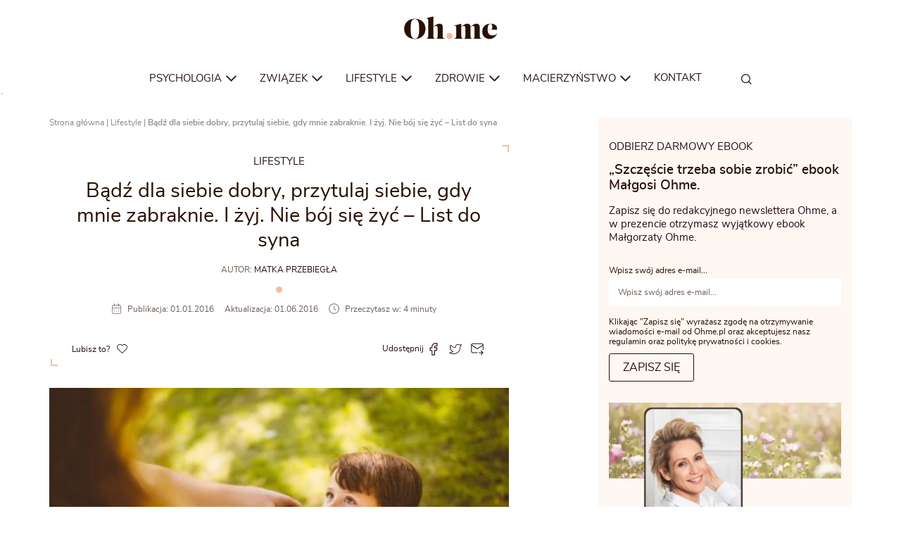

--- FILE ---
content_type: text/html; charset=UTF-8
request_url: https://ohme.pl/macierzynstwo/badz-dla-siebie-dobry-przytulaj-siebie-gdy-mnie-zabraknie-i-zyj-nie-boj-sie-zyc-list-do-syna/
body_size: 14379
content:
<!DOCTYPE html> <html lang="pl-PL" itemscope itemtype="https://schema.org/WebPage"> <head> <meta charset="UTF-8"> <!-- name="author" content="GeekRoom.pl | www.geekroom.pl - Aleksander Mirecki, Piotr Rumianowski" .,, @@@@@@@@@@# *@& &@@ *@& %@% .@@@@@& (@@@@@, *@& &@, @@ @@ #@ .@& @@ *@& &@( @@ @@@@@ /@&&&&&&&@(@@&&&&&&&@ *@&&@% ,@@ @@ *@/ @@ *@& &@& .@@( @@ @@. @@ *@& @@ .. @@@@@@@@@( &@@@@@@@# .@@@@@@* /@@@@@& *@& *@& @@ @@* #@% @@ @@* /@% ,@@@@@&@@@@@&@@@@@/ @%.@@@@ @@@@@ %@ /@@@@& @@ @@* *@@# @@ %@* ,@& @@ @@ &@@ @@ %@& @@ @@ @@#(#@@ @@, @ @@ @@ % .@@ @@ *@& %@. %@/ %@, @@ @@* &@& @@, @ @@ @@ @ .@@ @@ *@& %@. %@/ %@, @@ @@* @@ @@ &@, .@& @@ @@ *@& %@. ,. %@# .@@ @@ @@* @@# *@@@@@& &@@@@@( @@ *@& %@.*@@ %@/@@@@@* @@ %@/ *&@@@%* %@/ %@/ --> <meta name="viewport" content="width=device-width, initial-scale=1"> <meta name="theme-color" content="#fff7f2"> <title>Bądź dla siebie dobry, przytulaj siebie, gdy mnie zabraknie. I żyj. Nie bój się żyć - List do syna - Ohme - Magazyn dla kobiet</title> <link rel="profile" href="//gmpg.org/xfn/11"> <meta name='robots' content='index, follow, max-image-preview:large, max-snippet:-1, max-video-preview:-1' /> <!-- This site is optimized with the Yoast SEO plugin v26.6 - https://yoast.com/wordpress/plugins/seo/ --> <link rel="canonical" href="https://ohme.pl/macierzynstwo/badz-dla-siebie-dobry-przytulaj-siebie-gdy-mnie-zabraknie-i-zyj-nie-boj-sie-zyc-list-do-syna/" /> <meta property="og:locale" content="pl_PL" /> <meta property="og:type" content="article" /> <meta property="og:title" content="Bądź dla siebie dobry, przytulaj siebie, gdy mnie zabraknie. I żyj. Nie bój się żyć - List do syna - Ohme - Magazyn dla kobiet" /> <meta property="og:description" content="Początek największej przygody mojego życia." /> <meta property="og:url" content="https://ohme.pl/macierzynstwo/badz-dla-siebie-dobry-przytulaj-siebie-gdy-mnie-zabraknie-i-zyj-nie-boj-sie-zyc-list-do-syna/" /> <meta property="og:site_name" content="Ohme - Magazyn dla kobiet" /> <meta property="article:publisher" content="https://www.facebook.com/ohmepl" /> <meta property="article:author" content="https://www.facebook.com/Matka-Przebiegła-1581461945420105" /> <meta property="article:published_time" content="2016-01-01T08:11:23+00:00" /> <meta property="article:modified_time" content="2016-06-01T15:31:22+00:00" /> <meta property="og:image" content="https://ohme.pl/portal/wp-content/uploads/2015/12/list-do-syna-nie-boj-sie-zyc.jpg" /> <meta property="og:image:width" content="1020" /> <meta property="og:image:height" content="574" /> <meta property="og:image:type" content="image/jpeg" /> <meta name="author" content="Matka Przebiegła" /> <meta name="twitter:card" content="summary_large_image" /> <script type="application/ld+json" class="yoast-schema-graph">{"@context":"https://schema.org","@graph":[{"@type":"Article","@id":"https://ohme.pl/macierzynstwo/badz-dla-siebie-dobry-przytulaj-siebie-gdy-mnie-zabraknie-i-zyj-nie-boj-sie-zyc-list-do-syna/#article","isPartOf":{"@id":"https://ohme.pl/macierzynstwo/badz-dla-siebie-dobry-przytulaj-siebie-gdy-mnie-zabraknie-i-zyj-nie-boj-sie-zyc-list-do-syna/"},"author":{"name":"Matka Przebiegła","@id":"https://ohme.pl/#/schema/person/f9b7be5254255aa106b1d922160cd57a"},"headline":"Bądź dla siebie dobry, przytulaj siebie, gdy mnie zabraknie. I żyj. Nie bój się żyć &#8211; List do syna","datePublished":"2016-01-01T08:11:23+00:00","dateModified":"2016-06-01T15:31:22+00:00","mainEntityOfPage":{"@id":"https://ohme.pl/macierzynstwo/badz-dla-siebie-dobry-przytulaj-siebie-gdy-mnie-zabraknie-i-zyj-nie-boj-sie-zyc-list-do-syna/"},"wordCount":836,"publisher":{"@id":"https://ohme.pl/#organization"},"image":{"@id":"https://ohme.pl/macierzynstwo/badz-dla-siebie-dobry-przytulaj-siebie-gdy-mnie-zabraknie-i-zyj-nie-boj-sie-zyc-list-do-syna/#primaryimage"},"thumbnailUrl":"https://ohme.pl/portal/wp-content/uploads/2015/12/list-do-syna-nie-boj-sie-zyc.jpg","keywords":["bliskość","dzieci","dziecko","list","Macierzyństwo","mama","matka","miłość","przyszłość","psychologia","syn"],"articleSection":["Lifestyle","Macierzyństwo"],"inLanguage":"pl-PL","copyrightYear":"2016","copyrightHolder":{"@id":"https://ohme.pl/#organization"}},{"@type":"WebPage","@id":"https://ohme.pl/macierzynstwo/badz-dla-siebie-dobry-przytulaj-siebie-gdy-mnie-zabraknie-i-zyj-nie-boj-sie-zyc-list-do-syna/","url":"https://ohme.pl/macierzynstwo/badz-dla-siebie-dobry-przytulaj-siebie-gdy-mnie-zabraknie-i-zyj-nie-boj-sie-zyc-list-do-syna/","name":"Bądź dla siebie dobry, przytulaj siebie, gdy mnie zabraknie. I żyj. Nie bój się żyć - List do syna - Ohme - Magazyn dla kobiet","isPartOf":{"@id":"https://ohme.pl/#website"},"primaryImageOfPage":{"@id":"https://ohme.pl/macierzynstwo/badz-dla-siebie-dobry-przytulaj-siebie-gdy-mnie-zabraknie-i-zyj-nie-boj-sie-zyc-list-do-syna/#primaryimage"},"image":{"@id":"https://ohme.pl/macierzynstwo/badz-dla-siebie-dobry-przytulaj-siebie-gdy-mnie-zabraknie-i-zyj-nie-boj-sie-zyc-list-do-syna/#primaryimage"},"thumbnailUrl":"https://ohme.pl/portal/wp-content/uploads/2015/12/list-do-syna-nie-boj-sie-zyc.jpg","datePublished":"2016-01-01T08:11:23+00:00","dateModified":"2016-06-01T15:31:22+00:00","breadcrumb":{"@id":"https://ohme.pl/macierzynstwo/badz-dla-siebie-dobry-przytulaj-siebie-gdy-mnie-zabraknie-i-zyj-nie-boj-sie-zyc-list-do-syna/#breadcrumb"},"inLanguage":"pl-PL","potentialAction":[{"@type":"ReadAction","target":["https://ohme.pl/macierzynstwo/badz-dla-siebie-dobry-przytulaj-siebie-gdy-mnie-zabraknie-i-zyj-nie-boj-sie-zyc-list-do-syna/"]}]},{"@type":"ImageObject","inLanguage":"pl-PL","@id":"https://ohme.pl/macierzynstwo/badz-dla-siebie-dobry-przytulaj-siebie-gdy-mnie-zabraknie-i-zyj-nie-boj-sie-zyc-list-do-syna/#primaryimage","url":"https://ohme.pl/portal/wp-content/uploads/2015/12/list-do-syna-nie-boj-sie-zyc.jpg","contentUrl":"https://ohme.pl/portal/wp-content/uploads/2015/12/list-do-syna-nie-boj-sie-zyc.jpg","width":1020,"height":574,"caption":"Fot. iStock / wundervisuals"},{"@type":"BreadcrumbList","@id":"https://ohme.pl/macierzynstwo/badz-dla-siebie-dobry-przytulaj-siebie-gdy-mnie-zabraknie-i-zyj-nie-boj-sie-zyc-list-do-syna/#breadcrumb","itemListElement":[{"@type":"ListItem","position":1,"name":"Strona główna","item":"https://ohme.pl/"},{"@type":"ListItem","position":2,"name":"Lifestyle","item":"https://ohme.pl/tematy/lifestyle/"},{"@type":"ListItem","position":3,"name":"Bądź dla siebie dobry, przytulaj siebie, gdy mnie zabraknie. I żyj. Nie bój się żyć &#8211; List do syna"}]},{"@type":"WebSite","@id":"https://ohme.pl/#website","url":"https://ohme.pl/","name":"Ohme - Magazyn dla kobiet","description":"","publisher":{"@id":"https://ohme.pl/#organization"},"potentialAction":[{"@type":"SearchAction","target":{"@type":"EntryPoint","urlTemplate":"https://ohme.pl/?s={search_term_string}"},"query-input":{"@type":"PropertyValueSpecification","valueRequired":true,"valueName":"search_term_string"}}],"inLanguage":"pl-PL"},{"@type":"Organization","@id":"https://ohme.pl/#organization","name":"Ohme","url":"https://ohme.pl/","logo":{"@type":"ImageObject","inLanguage":"pl-PL","@id":"https://ohme.pl/#/schema/logo/image/","url":"https://ohme.pl/portal/wp-content/uploads/2022/12/logo.png","contentUrl":"https://ohme.pl/portal/wp-content/uploads/2022/12/logo.png","width":408,"height":168,"caption":"Ohme"},"image":{"@id":"https://ohme.pl/#/schema/logo/image/"},"sameAs":["https://www.facebook.com/ohmepl"]},{"@type":"Person","@id":"https://ohme.pl/#/schema/person/f9b7be5254255aa106b1d922160cd57a","name":"Matka Przebiegła","image":{"@type":"ImageObject","inLanguage":"pl-PL","@id":"https://ohme.pl/#/schema/person/image/","url":"https://secure.gravatar.com/avatar/29e279cb223da5044bf288e6b1b0c99a5127595e1e9755360763903d6fb6555b?s=96&d=mm&r=g","contentUrl":"https://secure.gravatar.com/avatar/29e279cb223da5044bf288e6b1b0c99a5127595e1e9755360763903d6fb6555b?s=96&d=mm&r=g","caption":"Matka Przebiegła"},"description":"Matka Przebiegła w swojej przebiegłości szuka sposobu, jak być dobrą matką dla swoich dwóch Dzików, jak bywać idealną żoną, i jak pozostawać uważną przyjaciółką. Walczy z perfekcjonizmem, którego w sobie nie cierpi. I uczy się dbać o siebie.","sameAs":["https://www.facebook.com/Matka-Przebiegła-1581461945420105"],"url":"https://ohme.pl/autorzy/matka_przebiegla/"}]}</script> <!-- / Yoast SEO plugin. --> <link rel='dns-prefetch' href='//www.googletagmanager.com'>
<link rel='dns-prefetch' href='//oss.maxcdn.com'><link rel="alternate" title="oEmbed (JSON)" type="application/json+oembed" href="https://ohme.pl/wp-json/oembed/1.0/embed?url=https%3A%2F%2Fohme.pl%2Fmacierzynstwo%2Fbadz-dla-siebie-dobry-przytulaj-siebie-gdy-mnie-zabraknie-i-zyj-nie-boj-sie-zyc-list-do-syna%2F" /> <link rel="alternate" title="oEmbed (XML)" type="text/xml+oembed" href="https://ohme.pl/wp-json/oembed/1.0/embed?url=https%3A%2F%2Fohme.pl%2Fmacierzynstwo%2Fbadz-dla-siebie-dobry-przytulaj-siebie-gdy-mnie-zabraknie-i-zyj-nie-boj-sie-zyc-list-do-syna%2F&#038;format=xml" /> <link rel="stylesheet" href="//ohme.pl/portal/wp-content/cache/swift-performance/ohme.pl/css/c1e8954db6c78213ede3ed4012ce122a.css" media="all"> <script data-dont-merge>window.swift_performance_collectdomready = [];window.swift_performance_collectready = [];window.swift_performance_collectonload = [];</script><script type="text/javascript" id="scmp-cookie-consent-js-extra" data-dont-merge="data-dont-merge">
/* <![CDATA[ */
/*swift-is-localization*/
var scmpCookieConsentSettings = {"rest_url":"https://ohme.pl/wp-json/","privacy_policy_url":"https://ohme.pl/polityka-prywatnosci/","i18n":{"accept_all":"Zaakceptuj wszystkie","reject_all":"Odrzu\u0107 wszystkie","privacy_policy":"Polityka prywatno\u015bci","close":"Zamknij","consent":{"title":"Ta witryna korzysta z plik\u00f3w cookies","desc":"Wykorzystujemy pliki cookie do spersonalizowania tre\u015bci i reklam, aby oferowa\u0107 funkcje spo\u0142eczno\u015bciowe i analizowa\u0107 ruch w naszej witrynie. Informacje o tym, jak korzystasz z naszej witryny, udost\u0119pniamy partnerom spo\u0142eczno\u015bciowym, reklamowym i analitycznym. Partnerzy mog\u0105 po\u0142\u0105czy\u0107 te informacje z innymi danymi otrzymanymi od Ciebie lub uzyskanymi podczas korzystania z ich us\u0142ug.","show_preferences_btn":"Dostosuj"},"preferences":{"title":"Ustawienia prywatno\u015bci","save_preferences_btn":"Zezw\u00f3l na wybrane","cookie_usage_title":"Wykorzystanie plik\u00f3w cookies","cookie_usage_desc":"Pliki cookie (ciasteczka) to ma\u0142e pliki tekstowe, kt\u00f3re mog\u0105 by\u0107 stosowane przez strony internetowe, aby u\u017cytkownicy mogli korzysta\u0107 ze stron w bardziej sprawny spos\u00f3b.\r\n\r\nPrawo stanowi, \u017ce mo\u017cemy przechowywa\u0107 pliki cookie na urz\u0105dzeniu u\u017cytkownika, je\u015bli jest to niezb\u0119dne do funkcjonowania niniejszej strony. Do wszystkich innych rodzaj\u00f3w plik\u00f3w cookie potrzebujemy zezwolenia u\u017cytkownika.\r\n\r\nNiniejsza strona korzysta z r\u00f3\u017cnych rodzaj\u00f3w plik\u00f3w cookie. Niekt\u00f3re pliki cookie umieszczane s\u0105 przez us\u0142ugi stron trzecich, kt\u00f3re pojawiaj\u0105 si\u0119 na naszych stronach.\r\n\r\nW dowolnej chwili mo\u017cesz wycofa\u0107 swoj\u0105 zgod\u0119 w Deklaracji dot. plik\u00f3w cookie na naszej witrynie.\r\n\r\nDowiedz si\u0119 wi\u0119cej na temat tego, kim jeste\u015bmy, jak mo\u017cna si\u0119 z nami skontaktowa\u0107 i w jaki spos\u00f3b przetwarzamy dane osobowe na stronie \u003Ca href=\"https://ohme.pl/polityka-prywatnosci/\" rel=\"privacy-policy\"\u003EPolityka prywatno\u015bci\u003C/a\u003E.","necessary":"Niezb\u0119dne","necessary_desc":"Niezb\u0119dne pliki cookie przyczyniaj\u0105 si\u0119 do u\u017cyteczno\u015bci strony poprzez umo\u017cliwianie podstawowych funkcji takich jak nawigacja na stronie i dost\u0119p do bezpiecznych obszar\u00f3w strony internetowej. Strona internetowa nie mo\u017ce funkcjonowa\u0107 poprawnie bez tych ciasteczek.","always_enabled":"Zawsze w\u0142\u0105czone","analytics":"Analityczne","analytics_desc":"Analityczne pliki cookie pomagaj\u0105 w\u0142a\u015bcicielem stron internetowych zrozumie\u0107, w jaki spos\u00f3b r\u00f3\u017cni u\u017cytkownicy zachowuj\u0105 si\u0119 na stronie, gromadz\u0105c i zg\u0142aszaj\u0105c anonimowe informacje.","marketing":"Marketingowe","marketing_desc":"Marketingowe pliki cookie stosowane s\u0105 w celu \u015bledzenia u\u017cytkownik\u00f3w na stronach internetowych. Celem jest wy\u015bwietlanie reklam, kt\u00f3re s\u0105 istotne i interesuj\u0105ce dla poszczeg\u00f3lnych u\u017cytkownik\u00f3w i tym samym bardziej cenne dla wydawc\u00f3w i reklamodawc\u00f3w strony trzeciej."}}};
//# sourceURL=scmp-cookie-consent-js-extra
/* ]]> */
</script> <script data-dont-merge type="text/javascript" src="https://ohme.pl/portal/wp-content/plugins/splendid-cmp/assets/js/front/cookie-consent.min.js?ver=1.1.8" id="scmp-cookie-consent-js" defer="defer" data-wp-strategy="defer"></script> <link rel="https://api.w.org/" href="https://ohme.pl/wp-json/" /><link rel="alternate" title="JSON" type="application/json" href="https://ohme.pl/wp-json/wp/v2/posts/10139" /><link rel='shortlink' href='https://ohme.pl/?p=10139' /> <!-- Global site tag (gtag.js) - Google Analytics --> <link rel="icon" href="https://ohme.pl/portal/wp-content/uploads/2022/12/cropped-cropped-0f14d459-e52b-469c-9cf8-e6d8903525d2-1-32x32.png" sizes="32x32" /> <link rel="icon" href="https://ohme.pl/portal/wp-content/uploads/2022/12/cropped-cropped-0f14d459-e52b-469c-9cf8-e6d8903525d2-1-192x192.png" sizes="192x192" /> <link rel="apple-touch-icon" href="https://ohme.pl/portal/wp-content/uploads/2022/12/cropped-cropped-0f14d459-e52b-469c-9cf8-e6d8903525d2-1-180x180.png" /> <meta name="msapplication-TileImage" content="https://ohme.pl/portal/wp-content/uploads/2022/12/cropped-cropped-0f14d459-e52b-469c-9cf8-e6d8903525d2-1-270x270.png" /> <link rel="prefetch" href="//ohme.pl/portal/wp-content/cache/swift-performance/ohme.pl/js/986d97b97d11f5612da37d0dc91fad8e.js" as="script" crossorigin><script data-dont-merge="">(function(){function iv(a){if(typeof a.getBoundingClientRect!=='function'){return false}var b=a.getBoundingClientRect();return(b.bottom+50>=0&&b.right+50>=0&&b.top-50<=(window.innerHeight||document.documentElement.clientHeight)&&b.left-50<=(window.innerWidth||document.documentElement.clientWidth))}function ll(){var a=document.querySelectorAll('[data-swift-iframe-lazyload]');for(var i in a){if(iv(a[i])){a[i].onload=function(){window.dispatchEvent(new Event('resize'));};a[i].setAttribute('src',(typeof a[i].dataset.src != 'undefined' ? a[i].dataset.src : a[i].src));a[i].setAttribute('style',a[i].dataset.style);a[i].removeAttribute('data-swift-iframe-lazyload')}}requestAnimationFrame(ll)}requestAnimationFrame(ll)})();</script> <!-- HTML5 Shim and Respond.js IE8 support of HTML5 elements and media queries --> <!-- WARNING: Respond.js doesn't work if you view the page via file:// --> <!--[if lt IE 9]> <script src="https://oss.maxcdn.com/libs/html5shiv/3.7.0/html5shiv.js"></script> <script src="https://oss.maxcdn.com/libs/respond.js/1.4.2/respond.min.js"></script> <![endif]--> <meta name="google-site-verification" content="xddmbU9jMZbm4nTRvsDR84E3Kiygf-qsWE-QrSlDZGw" /> </head> <body class="wp-singular post-template-default single single-post postid-10139 single-format-standard wp-custom-logo wp-theme-geekroom group-blog single-post-format-default"> <a href="#content" class="sr-only visible-on-focus">Go to content</a> <div id="page" class="hfeed site"> <div class="js-navbar-placeholder navbar--placeholder"> <nav class="navbar navbar-default"> <div class="container"> <div class="navbar-wrapper"> <div class="navbar-header"> <button type="button" class="navbar-toggle collapsed" data-toggle="collapse" data-target=".navbar-ex1-collapse"> <span class="sr-only">Show menu</span> <span class="icon-bar"></span> <span class="icon-bar"></span> <span class="icon-bar"></span> </button> <a href="https://ohme.pl/" class="custom-logo-link" rel="home"><img width="408" height="168" src="https://ohme.pl/portal/wp-content/uploads/2022/12/logo.png" class="custom-logo" alt="Ohme &#8211; Magazyn dla kobiet" decoding="async" fetchpriority="high" srcset="https://ohme.pl/portal/wp-content/uploads/2022/12/logo.png 408w, https://ohme.pl/portal/wp-content/uploads/2022/12/logo-320x132.png 320w" sizes="(max-width: 408px) 100vw, 408px" /></a> </div> <div class="navbar-main"> <div class="collapse navbar-collapse navbar-ex1-collapse"> <ul id="menu-menu" class="nav navbar-nav"><li id="menu-item-697" class="menu-item menu-item-type-taxonomy menu-item-object-category menu-item-has-children menu-item-697 dropdown"><a title="Psychologia" href="https://ohme.pl/tematy/psychologia/" data-toggle="dropdown" class="dropdown-toggle" aria-haspopup="true">Psychologia <span class="js-mobile-dropdown-toggle mobile-dropdown-toggle"><svg class="gk-icon gk-icon-caret"><use xlink:href="https://ohme.pl/portal/wp-content/themes/geekroom/assets/img/gk-icon/symbol-defs-20220916v1.svg#gk-icon-caret"></use></svg></span></a> <ul role="menu" class="dropdown-menu"> <div class="dropdown-wrapper"><ul> <li id="menu-item-171253" class="menu-item menu-item-type-taxonomy menu-item-object-category menu-item-171253"><a title="Samorozwój" href="https://ohme.pl/tematy/psychologia/samorozwoj-psychologia/">Samorozwój</a></li> <li id="menu-item-171254" class="menu-item menu-item-type-taxonomy menu-item-object-category menu-item-171254"><a title="Silna kobieta" href="https://ohme.pl/tematy/psychologia/silna-kobieta/">Silna kobieta</a></li> <li id="menu-item-171633" class="menu-item menu-item-type-taxonomy menu-item-object-category menu-item-171633"><a title="Feminizm" href="https://ohme.pl/tematy/psychologia/feminizm/">Feminizm</a></li> <li id="menu-item-171635" class="menu-item menu-item-type-taxonomy menu-item-object-category menu-item-171635"><a title="Zaburzenia" href="https://ohme.pl/tematy/psychologia/zaburzenia/">Zaburzenia</a></li> <li id="menu-item-171634" class="menu-item menu-item-type-taxonomy menu-item-object-category menu-item-171634"><a title="Fobie" href="https://ohme.pl/tematy/psychologia/fobie/">Fobie</a></li> </ul> </div></ul></li> <li id="menu-item-428" class="menu-item menu-item-type-taxonomy menu-item-object-category menu-item-has-children menu-item-428 dropdown"><a title="Związek" href="https://ohme.pl/tematy/zwiazek/" data-toggle="dropdown" class="dropdown-toggle" aria-haspopup="true">Związek <span class="js-mobile-dropdown-toggle mobile-dropdown-toggle"><svg class="gk-icon gk-icon-caret"><use xlink:href="https://ohme.pl/portal/wp-content/themes/geekroom/assets/img/gk-icon/symbol-defs-20220916v1.svg#gk-icon-caret"></use></svg></span></a> <ul role="menu" class="dropdown-menu"> <div class="dropdown-wrapper"><ul> <li id="menu-item-433" class="menu-item menu-item-type-taxonomy menu-item-object-category menu-item-433"><a title="Seks" href="https://ohme.pl/tematy/zwiazek/seks/">Seks</a></li> <li id="menu-item-171651" class="menu-item menu-item-type-taxonomy menu-item-object-category menu-item-171651"><a title="Rozwód" href="https://ohme.pl/tematy/zwiazek/rozwod/">Rozwód</a></li> <li id="menu-item-171650" class="menu-item menu-item-type-taxonomy menu-item-object-category menu-item-171650"><a title="Randki" href="https://ohme.pl/tematy/zwiazek/randki/">Randki</a></li> <li id="menu-item-171649" class="menu-item menu-item-type-taxonomy menu-item-object-category menu-item-171649"><a title="Listy do redakcji" href="https://ohme.pl/tematy/listy-do-redakcji/">Listy do redakcji</a></li> </ul> </div></ul></li> <li id="menu-item-422" class="menu-item menu-item-type-taxonomy menu-item-object-category current-post-ancestor current-menu-parent current-post-parent menu-item-has-children menu-item-422 dropdown"><a title="Lifestyle" href="https://ohme.pl/tematy/lifestyle/" data-toggle="dropdown" class="dropdown-toggle" aria-haspopup="true">Lifestyle <span class="js-mobile-dropdown-toggle mobile-dropdown-toggle"><svg class="gk-icon gk-icon-caret"><use xlink:href="https://ohme.pl/portal/wp-content/themes/geekroom/assets/img/gk-icon/symbol-defs-20220916v1.svg#gk-icon-caret"></use></svg></span></a> <ul role="menu" class="dropdown-menu"> <div class="dropdown-wrapper"><ul> <li id="menu-item-431" class="menu-item menu-item-type-taxonomy menu-item-object-category menu-item-431"><a title="Uroda" href="https://ohme.pl/tematy/lifestyle/uroda/">Uroda</a></li> <li id="menu-item-134102" class="menu-item menu-item-type-taxonomy menu-item-object-category menu-item-134102"><a title="Kultura" href="https://ohme.pl/tematy/kultura/">Kultura</a></li> <li id="menu-item-134105" class="menu-item menu-item-type-taxonomy menu-item-object-category menu-item-134105"><a title="Podróże" href="https://ohme.pl/tematy/podroze/">Podróże</a></li> <li id="menu-item-1220" class="menu-item menu-item-type-taxonomy menu-item-object-category menu-item-1220"><a title="Dom i wnętrze" href="https://ohme.pl/tematy/dom-i-wnetrze/">Dom i wnętrze</a></li> <li id="menu-item-134104" class="menu-item menu-item-type-taxonomy menu-item-object-category menu-item-134104"><a title="Moda" href="https://ohme.pl/tematy/moda/">Moda</a></li> <li id="menu-item-134101" class="menu-item menu-item-type-taxonomy menu-item-object-category menu-item-134101"><a title="Gotowanie" href="https://ohme.pl/tematy/gotowanie/">Gotowanie</a></li> <li id="menu-item-134103" class="menu-item menu-item-type-taxonomy menu-item-object-category menu-item-134103"><a title="Magia" href="https://ohme.pl/tematy/magia/">Magia</a></li> </ul> </div></ul></li> <li id="menu-item-663" class="menu-item menu-item-type-taxonomy menu-item-object-category menu-item-has-children menu-item-663 dropdown"><a title="Zdrowie" href="https://ohme.pl/tematy/zdrowie/" data-toggle="dropdown" class="dropdown-toggle" aria-haspopup="true">Zdrowie <span class="js-mobile-dropdown-toggle mobile-dropdown-toggle"><svg class="gk-icon gk-icon-caret"><use xlink:href="https://ohme.pl/portal/wp-content/themes/geekroom/assets/img/gk-icon/symbol-defs-20220916v1.svg#gk-icon-caret"></use></svg></span></a> <ul role="menu" class="dropdown-menu"> <div class="dropdown-wrapper"><ul> <li id="menu-item-171643" class="menu-item menu-item-type-taxonomy menu-item-object-category menu-item-171643"><a title="Choroby" href="https://ohme.pl/tematy/zdrowie/choroby/">Choroby</a></li> <li id="menu-item-171644" class="menu-item menu-item-type-taxonomy menu-item-object-category menu-item-171644"><a title="Dieta" href="https://ohme.pl/tematy/zdrowie/dieta/">Dieta</a></li> <li id="menu-item-171646" class="menu-item menu-item-type-taxonomy menu-item-object-category menu-item-171646"><a title="Fitness" href="https://ohme.pl/tematy/zdrowie/fitness/">Fitness</a></li> <li id="menu-item-171648" class="menu-item menu-item-type-taxonomy menu-item-object-category menu-item-171648"><a title="Zioła" href="https://ohme.pl/tematy/zdrowie/ziola/">Zioła</a></li> </ul> </div></ul></li> <li id="menu-item-423" class="menu-item menu-item-type-taxonomy menu-item-object-category current-post-ancestor current-menu-parent current-post-parent menu-item-has-children menu-item-423 dropdown"><a title="Macierzyństwo" href="https://ohme.pl/tematy/macierzynstwo/" data-toggle="dropdown" class="dropdown-toggle" aria-haspopup="true">Macierzyństwo <span class="js-mobile-dropdown-toggle mobile-dropdown-toggle"><svg class="gk-icon gk-icon-caret"><use xlink:href="https://ohme.pl/portal/wp-content/themes/geekroom/assets/img/gk-icon/symbol-defs-20220916v1.svg#gk-icon-caret"></use></svg></span></a> <ul role="menu" class="dropdown-menu"> <div class="dropdown-wrapper"><ul> <li id="menu-item-171640" class="menu-item menu-item-type-taxonomy menu-item-object-category menu-item-171640"><a title="Ciąża i poród" href="https://ohme.pl/tematy/macierzynstwo/ciaza-i-porod/">Ciąża i poród</a></li> <li id="menu-item-171641" class="menu-item menu-item-type-taxonomy menu-item-object-category menu-item-171641"><a title="Małe dziecko" href="https://ohme.pl/tematy/macierzynstwo/male-dziecko/">Małe dziecko</a></li> <li id="menu-item-171639" class="menu-item menu-item-type-taxonomy menu-item-object-category menu-item-171639"><a title="Nastolatek" href="https://ohme.pl/tematy/macierzynstwo/nastolatek/">Nastolatek</a></li> </ul> </div></ul></li> <li id="menu-item-186878" class="menu-item menu-item-type-post_type menu-item-object-page menu-item-186878"><a title="Kontakt" href="https://ohme.pl/kontakt/">Kontakt</a></li> <li class="menu-item menu-item-type-custom menu-item-object-custom"><a href="#content" class="last-of-menu sr-only visible-on-focus">Przejdź do treści</a></li></ul> <div class="mobile-socials"> <div class="mobile-socials__wrapper"> <a class="site-footer__social site-footer__social--facebook" href="https://www.facebook.com/ohmepl/" target="_blank" rel="nofollow"><svg class="gk-icon gk-icon-facebook"><use xlink:href="https://ohme.pl/portal/wp-content/themes/geekroom/assets/img/gk-icon/symbol-defs-20220916v1.svg#gk-icon-facebook"></use></svg></a> <a class="site-footer__social site-footer__social--instagram" href="https://www.instagram.com/ohme.pl/" target="_blank" rel="nofollow"><svg class="gk-icon gk-icon-instagram"><use xlink:href="https://ohme.pl/portal/wp-content/themes/geekroom/assets/img/gk-icon/symbol-defs-20220916v1.svg#gk-icon-instagram"></use></svg></a> <a class="site-footer__social site-footer__social--youtube" href="https://www.youtube.com/channel/UCgi37FuyfZ6xVaUziktskWA" target="_blank" rel="nofollow"><svg class="gk-icon gk-icon-youtube"><use xlink:href="https://ohme.pl/portal/wp-content/themes/geekroom/assets/img/gk-icon/symbol-defs-20220916v1.svg#gk-icon-youtube"></use></svg></a> </div> </div> </div> <span class="btn--search js-btn--search"> <svg class="gk-icon gk-icon-search"><use xlink:href="https://ohme.pl/portal/wp-content/themes/geekroom/assets/img/gk-icon/symbol-defs-20220916v1.svg#gk-icon-search"></use></svg> <span class="icon-bar"></span> <span class="icon-bar"></span> <span class="icon-bar"></span> </span> <div class="navbar--search"> <form role="search" method="get" id="search-form" action="https://ohme.pl/" class="input-group mb-3"> <div class="input-group"> <span class="h3">Czego szukasz?</span> <input type="search" class="form-control border-0" placeholder="Wpisz szukaną frazę" aria-label="search" name="s" id="search-input" value=""> <button type="submit" class="btn btn-secondary">Szukaj</button> </div> </form> </div> </div> </div> </div> <div class="bar-indicator"> <div class="bar-indicator__progress" id="bar-indicator"></div> </div> </nav> </div> <div id="content" class="site-content"> <div class="container"> <div id="primary" class="content-area"> <main id="main" class="site-main"> <div class="row article__wrapper"> <div class="col-md-7 col-xs-12"> <div class="breadcrumbs"> <p id="breadcrumbs"><span><span><a href="https://ohme.pl/">Strona główna</a></span> | <span><a href="https://ohme.pl/tematy/lifestyle/">Lifestyle</a></span> | <span class="breadcrumb_last" aria-current="page">Bądź dla siebie dobry, przytulaj siebie, gdy mnie zabraknie. I żyj. Nie bój się żyć &#8211; List do syna</span></span></p> </div> <article id="post-10139" class="post-10139 post type-post status-publish format-standard has-post-thumbnail hentry category-lifestyle category-macierzynstwo tag-bliskosc tag-dzieci tag-dziecko tag-list tag-macierzynstwo tag-mama tag-matka tag-milosc tag-przyszlosc tag-psychologia tag-syn"> <header class="entry-header"> <a href="https://ohme.pl/tematy/lifestyle/"><span class="post__category">Lifestyle</span></a> <h1 class="entry-title">Bądź dla siebie dobry, przytulaj siebie, gdy mnie zabraknie. I żyj. Nie bój się żyć &#8211; List do syna</h1> <a href="https://ohme.pl/autorzy/matka_przebiegla/"><span class="post__author"><span>Autor: </span>Matka Przebiegła</span></a> <div class=post__meta> <div class="post_date"> <svg class="gk-icon gk-icon-calendar"><use xlink:href="https://ohme.pl/portal/wp-content/themes/geekroom/assets/img/gk-icon/symbol-defs-20220916v1.svg#gk-icon-calendar"></use></svg> <div> Publikacja: 01.01.2016<span class="modified">Aktualizacja: 01.06.2016</span> </div> </div> <div class="post__reading-time"> <svg class="gk-icon gk-icon-clock"><use xlink:href="https://ohme.pl/portal/wp-content/themes/geekroom/assets/img/gk-icon/symbol-defs-20220916v1.svg#gk-icon-clock"></use></svg> Przeczytasz w: 4 minuty </div> </div> <div class="post__loves-and-share"> <div class="post__loves"> <button type="button" class="js-btn--love btn--love" data-post-id="10139"><span class="js-love-label">Lubisz to? <svg class="gk-icon gk-icon-heart-o"><use xlink:href="https://ohme.pl/portal/wp-content/themes/geekroom/assets/img/gk-icon/symbol-defs-20220916v1.svg#gk-icon-heart-o"></use></svg></span><span class="js-love-cnt"></span></button> </div> <div class="post__share"> <span>Udostępnij </span> <div class="share-btns-wrap"> <a target="_blank" rel="nofollow noopener" href="https://www.facebook.com/dialog/feed?app_id=484711748674477&link=https://ohme.pl/macierzynstwo/badz-dla-siebie-dobry-przytulaj-siebie-gdy-mnie-zabraknie-i-zyj-nie-boj-sie-zyc-list-do-syna/"><svg class="gk-icon gk-icon-facebook"><use xlink:href="https://ohme.pl/portal/wp-content/themes/geekroom/assets/img/gk-icon/symbol-defs-20220916v1.svg#gk-icon-facebook"></use></svg></a> <a target="_blank" rel="nofollow noopener" href="http://twitter.com/share?url=https://ohme.pl/macierzynstwo/badz-dla-siebie-dobry-przytulaj-siebie-gdy-mnie-zabraknie-i-zyj-nie-boj-sie-zyc-list-do-syna/"><svg class="gk-icon gk-icon-twitter"><use xlink:href="https://ohme.pl/portal/wp-content/themes/geekroom/assets/img/gk-icon/symbol-defs-20220916v1.svg#gk-icon-twitter"></use></svg></a> <a target="_blank" rel="nofollow noopener" href="mailto:?subject=View article on Ohme - Magazyn dla kobiet&body=https://ohme.pl/macierzynstwo/badz-dla-siebie-dobry-przytulaj-siebie-gdy-mnie-zabraknie-i-zyj-nie-boj-sie-zyc-list-do-syna/"><svg class="gk-icon gk-icon-envelope"><use xlink:href="https://ohme.pl/portal/wp-content/themes/geekroom/assets/img/gk-icon/symbol-defs-20220916v1.svg#gk-icon-envelope"></use></svg></a> </div> </div> </div> </header><!-- .entry-header --> <div class="post-box-thumbnail has-thumbnail"> <div class="post-box-thumbnail-wrap"> <img width="495" height="279" src="https://ohme.pl/portal/wp-content/uploads/2015/12/list-do-syna-nie-boj-sie-zyc-495x279.jpg" class="post-box-thumbnail-img wp-post-image" alt="" decoding="async" srcset="https://ohme.pl/portal/wp-content/uploads/2015/12/list-do-syna-nie-boj-sie-zyc-495x279.jpg 495w, https://ohme.pl/portal/wp-content/uploads/2015/12/list-do-syna-nie-boj-sie-zyc-320x180.jpg 320w, https://ohme.pl/portal/wp-content/uploads/2015/12/list-do-syna-nie-boj-sie-zyc-760x428.jpg 760w, https://ohme.pl/portal/wp-content/uploads/2015/12/list-do-syna-nie-boj-sie-zyc.jpg 1020w" sizes="(max-width: 495px) 100vw, 495px" /> </div> </div> <figcaption>Fot. iStock / wundervisuals</figcaption> <div class="entry-content"> <p>Początek największej przygody mojego życia. Odeszły wody. Porodówka. Dreptanie po korytarzu. I leżenie. I to maleństwo położone na piersiach. Moje łzy. I tego, który został właśnie tatą.</p> <p>Dzisiaj mój syn kończy dziesięć lat. A ja niezmiennie myślę o tym dniu. Tak bardzo się wtedy bałam. I boję się do dziś. O mojego syna. O to, czy zdążę go wszystkiego nauczyć, pokazać. Czy będzie mądrze wybierał i nie krzywdził innych.</p> <h3><span style="">Dlatego życzę ci Synku:</span></h3> <p>&#8211; żebyś nie skupiał się na problemie, tylko zawsze szukał jego rozwiązania. Tak wiem, że trudno je dostrzec, że łatwiej tkwić w problemie, obracać go w palcach i przeglądać się w nim, bo to nie wymaga od nas podjęcia jakiegokolwiek działania. Proszę, pamiętaj – każdy problem na swoje rozwiązanie, przynajmniej jedno. Znajduje je. Zawsze.</p> <div class="post_newsletter__wrapper has-img"> <div class="post_newsletter__img-wrap"> <img width="312" height="312" src="https://ohme.pl/portal/wp-content/uploads/2026/01/gosia-newsletter.jpg" class="img-responsive post_newsletter__img" alt="" decoding="async" /> </div> <div class="post_newsletter__title"> Chcesz więcej takich treści? </div> <div class="post_newsletter__desc"> Zapisz się do mojego newslettera i otrzymuj najnowsze artykuły z ohme.pl. </div> <div class="newsletter-wrap js-newsletter-wrap newsletter-wrap-compact"> <form method="POST" class="js-newsletter-form newsletter-form"> <div class="newsletter-form-fields-wrap"> <label class="newsletter__label"> Wpisz swój adres e-mail... </label> <div class="newsletter-fields"> <input required type="email" name="email" placeholder="Wpisz swój adres e-mail..." /> <button type="submit" class="btn btn-white btn-newsletter">Zapisz się</button> </div> <span class="newsletter-terms">Klikając "Zapisz się" wyrażasz zgodę na otrzymywanie wiadomości e-mail od Ohme.pl oraz akceptujesz nasz regulamin oraz politykę prywatności i cookies.</span> </div> <input type="hidden" name="list_id" value="177311219179325090"> </form> </div> </div> <p>&#8211; żebyś szedł do przodu, podejmował wyzwania, ryzykował. Pamiętaj – życie masz tylko jedno i to, jak ono będzie wyglądać, będzie zależeć tylko i wyłącznie od ciebie. Boisz się? To naturalne. Oswój ten strach. Zaprzyjaźnij się z nim. Nie pozwól, by się paraliżował. Jeśli go czujesz, to znaczy, że zmiana jest trudna i znacząca, ale nie niemożliwa.</p> <p>&#8211; żebyś miał odwagę bycia sobą. Nie był jak marionetka wobec czyichś poglądów, emocji i słów. Mów, co dla ciebie jest ważne, idź drogą, którą wybrałeś. Nie wiesz, kim jesteś? Spokojnie, szukaj siebie, ale w zgodzie z dzieckiem, które zawsze będziesz nosić w sobie. Pielęgnuj je w sobie. I słuchaj, gdy nie wiesz, gdzie iść.</p> <p>&#8211; żebyś pamiętał, że życie składa się z wyborów. Że wybór masz zawsze i to, gdzie będziesz od twojego wyboru będzie zależeć. Nie musisz być tam, gdzie być nie chcesz. Wybieraj inaczej, wybieraj tak, by być szczęśliwym.</p> <p>&#8211; żebyś potrafił popełniać błędy. Błędów nie robi ten, kto nic nie robi. Do swoich błędów masz pełne prawo. Popełniaj je, ale proszę – wyciągaj z nich wnioski. Bo to największa umiejętność i jedna z najbardziej wartościowych. Przyznawaj się do swoich błędów, choćby przed samym sobą. Dzięki błędom będziesz się rozwijać, będziesz coraz lepszym człowiekiem.</p> <p>&#8211; żeby ludzie byli dla ciebie ważni. Żebyś nie zapominał o tych, którzy blisko. Żebyś był uważny na ich potrzeby i uczucia. Żebyś uczył się od innych, jakim człowiekiem być można, a jakim nigdy nie chciałbyś być. Przeglądaj się w ich oczach. Patrz na siebie ich oczami. I zawsze dąż do tego, by być zadowolonym z tego, co zobaczysz. I by inni byli przy tobie szczęśliwi.</p> <p>&#8211; żebyś umiał mówić. Nie zamykał się w sobie – proszę. Mów o emocjach, o potrzebach i lękach, i wątpliwościach. Nie zostawaj z nimi sam. One nie są oznaką słabości. To siła, która jest w tobie. To ty. Bo z tego wszystkiego właśnie się składasz. Pamiętaj o tym.</p> <p>&#8211; żebyś umiał prosić o pomoc. Wyciągać po nią rękę. Nie musisz wszystkiego zawsze sam. Potrzebujesz pomocy? Weź ją od tych, którzy chcą ci ją dać, czekają tylko na sygnał od ciebie. Nie martw się, nie będą myśleć, że jesteś słaby. Będą ci wdzięczni, że pokazałeś, jak im ufasz i jacy są dla ciebie ważni.</p> <p>&#8211; żebyś uczył się kochać. To jedna z najtrudniejszych lekcji. Kochać dobrze, szczęśliwie. Pamiętaj miłość to szczęście, ale czasami też łzy i smutek i rozczarowanie. Niech ci, których pokochasz, tego smutku przeżywają jak najmniej. Dbaj o miłość. Pielęgnuj ją, bo zostawiona sama sobie odchodzi.</p> <p>&#8211; żebyś czerpał z życia garściami, smakował go, zanurzał się w nim i dostrzegał jego kolory. Żeby twoje życie było zabarwione wszystkim, co dla ciebie będzie ważne. Żeby było „jakieś” – właśnie twoje.</p> <p>&#8211; żebyś był dobrym człowiekiem. Jaki on jest? Taki jak ty. Z otwartym sercem. Z otwartą głową. Uśmiechnięty. Uważny. Tak kochanie, taki właśnie jesteś. Noś w sercu tę swoją dobroć, nie zapominaj o niej, proszę. Karm ją, niech dojrzewa razem z tobą, niech wzrasta, niech ciebie wzmacnia i podpowiada, co robić, gdzie iść, gdy się pogubisz.</p> <p>Właśnie zrobiłeś mi kawę. Pogłaskałeś mnie po głowie i spytałeś: „Czemu płaczesz mamo?”. Ze wzruszenia, synku. Kocham cię. A ty kochaj siebie – to ważne. Bądź dla siebie dobry, przytulaj siebie, gdy mnie zabraknie. Pamiętaj o tych wszystkich czułych gestach. I żyj. Nie bój się żyć.</p> </div><!-- .entry-content --> <footer class="entry-meta"> </footer><!-- .entry-meta --> </article><!-- #post-## --> <div class="post__loves-and-share"> <div class="post__loves"> <button type="button" class="js-btn--love btn--love" data-post-id="10139"><span class="js-love-label">Lubisz to? <svg class="gk-icon gk-icon-heart-o"><use xlink:href="https://ohme.pl/portal/wp-content/themes/geekroom/assets/img/gk-icon/symbol-defs-20220916v1.svg#gk-icon-heart-o"></use></svg></span><span class="js-love-cnt"></span></button> </div> <div class="post__share"> <span>Udostępnij </span> <div class="share-btns-wrap"> <a target="_blank" rel="nofollow noopener" href="https://www.facebook.com/dialog/feed?app_id=484711748674477&link=https://ohme.pl/macierzynstwo/badz-dla-siebie-dobry-przytulaj-siebie-gdy-mnie-zabraknie-i-zyj-nie-boj-sie-zyc-list-do-syna/"><svg class="gk-icon gk-icon-facebook"><use xlink:href="https://ohme.pl/portal/wp-content/themes/geekroom/assets/img/gk-icon/symbol-defs-20220916v1.svg#gk-icon-facebook"></use></svg></a> <a target="_blank" rel="nofollow noopener" href="http://twitter.com/share?url=https://ohme.pl/macierzynstwo/badz-dla-siebie-dobry-przytulaj-siebie-gdy-mnie-zabraknie-i-zyj-nie-boj-sie-zyc-list-do-syna/"><svg class="gk-icon gk-icon-twitter"><use xlink:href="https://ohme.pl/portal/wp-content/themes/geekroom/assets/img/gk-icon/symbol-defs-20220916v1.svg#gk-icon-twitter"></use></svg></a> <a target="_blank" rel="nofollow noopener" href="mailto:?subject=View article on Ohme - Magazyn dla kobiet&body=https://ohme.pl/macierzynstwo/badz-dla-siebie-dobry-przytulaj-siebie-gdy-mnie-zabraknie-i-zyj-nie-boj-sie-zyc-list-do-syna/"><svg class="gk-icon gk-icon-envelope"><use xlink:href="https://ohme.pl/portal/wp-content/themes/geekroom/assets/img/gk-icon/symbol-defs-20220916v1.svg#gk-icon-envelope"></use></svg></a> </div> </div> </div> <div class="post__tags"> <h2>Powiązane treści</h2> <a href="https://ohme.pl/tag/bliskosc/" class="post__tag">bliskość</a> <a href="https://ohme.pl/tag/dzieci/" class="post__tag">dzieci</a> <a href="https://ohme.pl/tag/dziecko/" class="post__tag">dziecko</a> <a href="https://ohme.pl/tag/list/" class="post__tag">list</a> <a href="https://ohme.pl/tag/macierzynstwo/" class="post__tag">Macierzyństwo</a> <a href="https://ohme.pl/tag/mama/" class="post__tag">mama</a> <a href="https://ohme.pl/tag/matka/" class="post__tag">matka</a> <a href="https://ohme.pl/tag/milosc/" class="post__tag">miłość</a> <a href="https://ohme.pl/tag/przyszlosc/" class="post__tag">przyszłość</a> <a href="https://ohme.pl/tag/psychologia/" class="post__tag">psychologia</a> <a href="https://ohme.pl/tag/syn/" class="post__tag">syn</a> </div> </div> <div class="col-md-4 col-md-offset-1 col-xs-12"> <div class="newsletter newsletter--single"> <div class="newsletter__wrapper"> <div class="newsletter__img"> <img width="495" height="372" src="https://ohme.pl/portal/wp-content/uploads/2023/07/gosia-ebook-495x372.jpeg" class="img-responsive" alt="" decoding="async" srcset="https://ohme.pl/portal/wp-content/uploads/2023/07/gosia-ebook-495x372.jpeg 495w, https://ohme.pl/portal/wp-content/uploads/2023/07/gosia-ebook-760x571.jpeg 760w, https://ohme.pl/portal/wp-content/uploads/2023/07/gosia-ebook-320x240.jpeg 320w, https://ohme.pl/portal/wp-content/uploads/2023/07/gosia-ebook-768x577.jpeg 768w, https://ohme.pl/portal/wp-content/uploads/2023/07/gosia-ebook.jpeg 1080w" sizes="(max-width: 495px) 100vw, 495px" /> </div> <div class="newsletter__handler"> <span class="newsletter__badge">Odbierz darmowy eBook</span> <h2 class="section-title">„Szczęście trzeba sobie zrobić” ebook Małgosi Ohme.</h2> <p>Zapisz się do redakcyjnego newslettera Ohme, a w prezencie otrzymasz wyjątkowy ebook Małgorzaty Ohme.</p> <div class="newsletter-wrap js-newsletter-wrap newsletter-wrap-default"> <form method="POST" class="js-newsletter-form newsletter-form"> <div class="newsletter-form-fields-wrap"> <label class="newsletter__label"> Wpisz swój adres e-mail... </label> <input required type="email" name="email" placeholder="Wpisz swój adres e-mail..." /> <span class="newsletter-terms">Klikając "Zapisz się" wyrażasz zgodę na otrzymywanie wiadomości e-mail od Ohme.pl oraz akceptujesz nasz regulamin oraz politykę prywatności i cookies.</span> <button type="submit" class="btn btn-white btn-newsletter">Zapisz się</button> </div> <input type="hidden" name="list_id" value="87773761096386174"> </form> </div> </div> </div> </div> <div class="articles articles--with-image articles--hot-topics"> <h2 class="section-title"><b>GORĄCE</b> TEMATY</h2> <div class="articles__wrapper articles__wrapper--with-image articles__wrapper--hot-topics"> <article id="post-111142" class="post-box-wrap post-111142 post type-post status-publish format-standard has-post-thumbnail hentry category-zwiazek gk_post_format-default"> <a href="https://ohme.pl/zwiazek/drogi-byly-mezu-dziekuje-ze-odszedles/" class="articles__thumbnail"> <div class="articles__content articles__content--with-image"> <span class="articles__category articles__category--with-image">Związek</span> <h3>Drogi BYŁY mężu, dziękuję, że odszedłeś&#8230;</h3> </div> </a> </article> <article id="post-2187" class="post-box-wrap post-2187 post type-post status-publish format-standard has-post-thumbnail hentry category-listy-do-redakcji category-zwiazek tag-niewyslany-list gk_post_format-default"> <a href="https://ohme.pl/zwiazek/kazdy-ma-swoj-niewyslany-list-jest-mi-bez-ciebie-trudniej-ale-lepiej-list-do-meza/" class="articles__thumbnail"> <div class="articles__content articles__content--with-image"> <span class="articles__category articles__category--with-image">Listy do redakcji</span> <h3>„Jest mi bez Ciebie trudniej, ale lepiej&#8221; – list do męża</h3> </div> </a> </article> <article id="post-115953" class="post-box-wrap post-115953 post type-post status-publish format-standard has-post-thumbnail hentry category-lifestyle"> <a href="https://ohme.pl/lifestyle/przestancie-gonic-za-miloscia-przestancie-bac-sie-samotnosci-macie-siebie-o-siebie-zadbajcie-i-o-swoje-dobre-zycie/" class="articles__thumbnail"> <div class="articles__content articles__content--with-image"> <span class="articles__category articles__category--with-image">Lifestyle</span> <h3>Przestańcie gonić za miłością. Przestańcie bać się samotności. Macie siebie, o siebie zadbajcie i o swoje dobre życie!</h3> </div> </a> </article> <article id="post-78610" class="post-box-wrap post-78610 post type-post status-publish format-standard has-post-thumbnail hentry category-seks category-zwiazek"> <a href="https://ohme.pl/zwiazek/wiesz-czuje-sie-kobieta-ktora-prosi-o-seks-dzisiaj-mysle-ze-odchodziles-powoli/" class="articles__thumbnail"> <div class="articles__content articles__content--with-image"> <span class="articles__category articles__category--with-image">Seks</span> <h3>Wiesz, jak czuje się kobieta, która prosi o seks? Dzisiaj myślę, że odchodziłeś bardzo powoli, przez wiele lat&#8230;</h3> </div> </a> </article> </div> </div> </div> </div> </main><!-- #main --> </div><!-- #primary --> </div> <div class="articles__border"> <div class="articles section"> <div class="container"> <h2 class="section-title">Zobacz także</h2> <div class="articles__wrapper"> <article id="post-133644" class="post-box-wrap post-133644 post type-post status-publish format-standard has-post-thumbnail hentry category-zwiazek tag-karma tag-milosc tag-psychologia gk_post_format-default"> <a href="https://ohme.pl/zwiazek/cztery-indyjskie-prawa-duchowe-po-czwarte-co-sie-zakonczylo-to-sie-zakonczylo/" class="articles__thumbnail"> <div class="post-box-thumbnail-cont ratio-16-9 has-thumbnail"> <div class="post-box-thumbnail-wrap has-img-bckg"> <img width="495" height="279" src="https://ohme.pl/portal/wp-content/uploads/2018/04/tokscyk-495x279.jpg" class="img-bckg-cover post-box-thumbnail-img" alt="" decoding="async" loading="lazy" srcset="https://ohme.pl/portal/wp-content/uploads/2018/04/tokscyk-495x279.jpg 495w, https://ohme.pl/portal/wp-content/uploads/2018/04/tokscyk-760x428.jpg 760w, https://ohme.pl/portal/wp-content/uploads/2018/04/tokscyk-320x180.jpg 320w, https://ohme.pl/portal/wp-content/uploads/2018/04/tokscyk-768x432.jpg 768w, https://ohme.pl/portal/wp-content/uploads/2018/04/tokscyk-20x11.jpg 20w, https://ohme.pl/portal/wp-content/uploads/2018/04/tokscyk.jpg 1020w" sizes="auto, (max-width: 495px) 100vw, 495px" /> </div> <div class="articles__reading-time"> <svg class="gk-icon gk-icon-clock"><use xlink:href="https://ohme.pl/portal/wp-content/themes/geekroom/assets/img/gk-icon/symbol-defs-20220916v1.svg#gk-icon-clock"></use></svg>2 minuty<svg class="gk-icon gk-icon-arrow"><use xlink:href="https://ohme.pl/portal/wp-content/themes/geekroom/assets/img/gk-icon/symbol-defs-20220916v1.svg#gk-icon-arrow"></use></svg> </div> </div> <div class="articles__content"> <span class="articles__category">Związek</span> <h3>Cztery indyjskie prawa duchowe. Po czwarte: &#8222;Co się zakończyło, to się zakończyło&#8221;</h3> </div> </a> </article> <article id="post-117865" class="post-box-wrap post-117865 post type-post status-publish format-standard has-post-thumbnail hentry category-lifestyle"> <a href="https://ohme.pl/lifestyle/co-tak-naprawde-faceci-mysla-o-duzych-pupach/" class="articles__thumbnail"> <div class="post-box-thumbnail-cont ratio-16-9 has-thumbnail"> <div class="post-box-thumbnail-wrap has-img-bckg"> <img width="495" height="279" src="https://ohme.pl/portal/wp-content/uploads/2018/09/istock-672189482-495x279.jpg" class="img-bckg-cover post-box-thumbnail-img" alt="" decoding="async" loading="lazy" srcset="https://ohme.pl/portal/wp-content/uploads/2018/09/istock-672189482-495x279.jpg 495w, https://ohme.pl/portal/wp-content/uploads/2018/09/istock-672189482-760x428.jpg 760w, https://ohme.pl/portal/wp-content/uploads/2018/09/istock-672189482-320x180.jpg 320w, https://ohme.pl/portal/wp-content/uploads/2018/09/istock-672189482-768x432.jpg 768w, https://ohme.pl/portal/wp-content/uploads/2018/09/istock-672189482.jpg 1020w" sizes="auto, (max-width: 495px) 100vw, 495px" /> </div> <div class="articles__reading-time"> <svg class="gk-icon gk-icon-clock"><use xlink:href="https://ohme.pl/portal/wp-content/themes/geekroom/assets/img/gk-icon/symbol-defs-20220916v1.svg#gk-icon-clock"></use></svg>2 minuty<svg class="gk-icon gk-icon-arrow"><use xlink:href="https://ohme.pl/portal/wp-content/themes/geekroom/assets/img/gk-icon/symbol-defs-20220916v1.svg#gk-icon-arrow"></use></svg> </div> </div> <div class="articles__content"> <span class="articles__category">Lifestyle</span> <h3>Co tak naprawdę faceci myślą o dużych pupach</h3> </div> </a> </article> <article id="post-42734" class="post-box-wrap post-42734 post type-post status-publish format-standard has-post-thumbnail hentry category-uroda"> <a href="https://ohme.pl/lifestyle/uroda/konkurs-podejmij-wyzwanie-trzy-dni-bez-makijazu-za-to-z-pelna-pielegnacja/" class="articles__thumbnail"> <div class="post-box-thumbnail-cont ratio-16-9 has-thumbnail"> <div class="post-box-thumbnail-wrap has-img-bckg"> <img width="495" height="330" src="https://ohme.pl/portal/wp-content/uploads/2016/10/istock-92161917-medium-495x330.jpg" class="img-bckg-cover post-box-thumbnail-img" alt="" decoding="async" loading="lazy" srcset="https://ohme.pl/portal/wp-content/uploads/2016/10/istock-92161917-medium-495x330.jpg 495w, https://ohme.pl/portal/wp-content/uploads/2016/10/istock-92161917-medium-760x507.jpg 760w, https://ohme.pl/portal/wp-content/uploads/2016/10/istock-92161917-medium-320x214.jpg 320w, https://ohme.pl/portal/wp-content/uploads/2016/10/istock-92161917-medium-768x513.jpg 768w, https://ohme.pl/portal/wp-content/uploads/2016/10/istock-92161917-medium.jpg 1020w" sizes="auto, (max-width: 495px) 100vw, 495px" /> </div> <div class="articles__reading-time"> <svg class="gk-icon gk-icon-clock"><use xlink:href="https://ohme.pl/portal/wp-content/themes/geekroom/assets/img/gk-icon/symbol-defs-20220916v1.svg#gk-icon-clock"></use></svg>9 minut<svg class="gk-icon gk-icon-arrow"><use xlink:href="https://ohme.pl/portal/wp-content/themes/geekroom/assets/img/gk-icon/symbol-defs-20220916v1.svg#gk-icon-arrow"></use></svg> </div> </div> <div class="articles__content"> <span class="articles__category">Uroda</span> <h3>Konkurs &#8222;Podejmij wyzwanie &#8211; trzy dni bez makijażu, za to z pełną pielęgnacją!&#8221;</h3> </div> </a> </article> </div> </div> </div> </div> <div class="articles articles--with-image section" style="background-color: #fff7f2"> <div class="container"> <div class="articles__header"> <h2 class="section-title">Nasze propozycje</h2> </div> <div class="articles__wrapper articles__wrapper--with-image"> <div class="articles__photo articles__photo--with-image"> <div class="post-box-thumbnail-cont ratio-3-4 has-thumbnail"> <div class="post-box-thumbnail-wrap has-img-bckg"> <img width="495" height="330" src="https://ohme.pl/portal/wp-content/uploads/2022/07/slub-marta-i-norbert-515-495x330.jpg" class="img-bckg-cover post-box-thumbnail-img" alt="" decoding="async" loading="lazy" srcset="https://ohme.pl/portal/wp-content/uploads/2022/07/slub-marta-i-norbert-515-495x330.jpg 495w, https://ohme.pl/portal/wp-content/uploads/2022/07/slub-marta-i-norbert-515-760x507.jpg 760w, https://ohme.pl/portal/wp-content/uploads/2022/07/slub-marta-i-norbert-515-320x213.jpg 320w, https://ohme.pl/portal/wp-content/uploads/2022/07/slub-marta-i-norbert-515-768x512.jpg 768w, https://ohme.pl/portal/wp-content/uploads/2022/07/slub-marta-i-norbert-515.jpg 1020w" sizes="auto, (max-width: 495px) 100vw, 495px" /> </div> </div> </div> <div class="articles__lead articles__lead--with-image"> <article id="post-212117" class="post-box-wrap post-212117 post type-post status-publish format-standard has-post-thumbnail hentry category-seks gk_post_format-default"> <a href="https://ohme.pl/zwiazek/seks/joga-i-seks-wiecej-wspolnego-niz-myslisz/" class="articles__thumbnail"> <div class="articles__content articles__content--with-image"> <span class="articles__category articles__category--with-image">Seks</span> <h3>Joga i seks – więcej wspólnego, niż myślisz</h3> </div> </a> </article> <article id="post-211272" class="post-box-wrap post-211272 post type-post status-publish format-standard has-post-thumbnail hentry category-seks gk_post_format-default"> <a href="https://ohme.pl/zwiazek/seks/5-sposobow-aby-wspolne-walentynki-byly-niezapomniane/" class="articles__thumbnail"> <div class="articles__content articles__content--with-image"> <span class="articles__category articles__category--with-image">Seks</span> <h3>5 sposobów, aby wspólne walentynki były niezapomniane</h3> </div> </a> </article> <article id="post-8510" class="post-box-wrap post-8510 post type-post status-publish format-standard has-post-thumbnail hentry category-seks category-zwiazek tag-kobieta tag-malzenstwo tag-milosc tag-staly-zwiazek tag-zona tag-zwiazek gk_post_format-default"> <a href="https://ohme.pl/zwiazek/bycie-z-kims-blisko-jest-bardzo-trudne-ale-nie-ma-w-zyciu-niczego-piekniejszego-lepszego-i-tak-waznego-kilka-slow-od-nieszczesliwej-mezatki/" class="articles__thumbnail"> <div class="articles__content articles__content--with-image"> <span class="articles__category articles__category--with-image">Seks</span> <h3>Bycie z kimś blisko jest bardzo trudne. Ale nie ma w życiu niczego piękniejszego, lepszego i tak ważnego. Kilka słów od (nie)szczęśliwej mężatki</h3> </div> </a> </article> </div> </div> </div> </div> <div class="category-module section"> <div class="container"> <h2 class="section-title">ODKRYWAJ</h2> <div class="category-module__wrapper"> <div class="category-module__single"> <a href="https://ohme.pl/tematy/ekologia/" class="category-module__thumbnail"> <div class="post-box-thumbnail-cont ratio-3-4 has-thumbnail"> <div class="post-box-thumbnail-wrap has-img-bckg"> <img width="1020" height="566" src="https://ohme.pl/portal/wp-content/uploads/2022/12/ekologia.jpg" class="img-bckg-cover post-box-thumbnail-img" alt="" decoding="async" loading="lazy" srcset="https://ohme.pl/portal/wp-content/uploads/2022/12/ekologia.jpg 1020w, https://ohme.pl/portal/wp-content/uploads/2022/12/ekologia-495x275.jpg 495w, https://ohme.pl/portal/wp-content/uploads/2022/12/ekologia-760x422.jpg 760w, https://ohme.pl/portal/wp-content/uploads/2022/12/ekologia-320x178.jpg 320w, https://ohme.pl/portal/wp-content/uploads/2022/12/ekologia-768x426.jpg 768w" sizes="auto, (max-width: 1020px) 100vw, 1020px" /> </div> </div> <div class="category-module__content"> Ekologia </div> </a> </div> <div class="category-module__single"> <a href="https://ohme.pl/tematy/gotowanie/" class="category-module__thumbnail"> <div class="post-box-thumbnail-cont ratio-3-4 has-thumbnail"> <div class="post-box-thumbnail-wrap has-img-bckg"> <img width="1020" height="682" src="https://ohme.pl/portal/wp-content/uploads/2021/05/ella-olsson-7ehpbdaqg-s-unsplash.jpg" class="img-bckg-cover post-box-thumbnail-img" alt="" decoding="async" loading="lazy" srcset="https://ohme.pl/portal/wp-content/uploads/2021/05/ella-olsson-7ehpbdaqg-s-unsplash.jpg 1020w, https://ohme.pl/portal/wp-content/uploads/2021/05/ella-olsson-7ehpbdaqg-s-unsplash-495x331.jpg 495w, https://ohme.pl/portal/wp-content/uploads/2021/05/ella-olsson-7ehpbdaqg-s-unsplash-760x508.jpg 760w, https://ohme.pl/portal/wp-content/uploads/2021/05/ella-olsson-7ehpbdaqg-s-unsplash-320x214.jpg 320w, https://ohme.pl/portal/wp-content/uploads/2021/05/ella-olsson-7ehpbdaqg-s-unsplash-768x514.jpg 768w" sizes="auto, (max-width: 1020px) 100vw, 1020px" /> </div> </div> <div class="category-module__content"> Gotowanie </div> </a> </div> <div class="category-module__single"> <a href="https://ohme.pl/tematy/kariera/" class="category-module__thumbnail"> <div class="post-box-thumbnail-cont ratio-3-4 has-thumbnail"> <div class="post-box-thumbnail-wrap has-img-bckg"> <img width="1020" height="680" src="https://ohme.pl/portal/wp-content/uploads/2022/12/kariera.jpg" class="img-bckg-cover post-box-thumbnail-img" alt="" decoding="async" loading="lazy" srcset="https://ohme.pl/portal/wp-content/uploads/2022/12/kariera.jpg 1020w, https://ohme.pl/portal/wp-content/uploads/2022/12/kariera-495x330.jpg 495w, https://ohme.pl/portal/wp-content/uploads/2022/12/kariera-760x507.jpg 760w, https://ohme.pl/portal/wp-content/uploads/2022/12/kariera-320x213.jpg 320w, https://ohme.pl/portal/wp-content/uploads/2022/12/kariera-768x512.jpg 768w" sizes="auto, (max-width: 1020px) 100vw, 1020px" /> </div> </div> <div class="category-module__content"> Kariera </div> </a> </div> <div class="category-module__single"> <a href="https://ohme.pl/tematy/kultura/" class="category-module__thumbnail"> <div class="post-box-thumbnail-cont ratio-3-4 has-thumbnail"> <div class="post-box-thumbnail-wrap has-img-bckg"> <img width="1020" height="574" src="https://ohme.pl/portal/wp-content/uploads/2022/12/ksiazki.jpg" class="img-bckg-cover post-box-thumbnail-img" alt="" decoding="async" loading="lazy" srcset="https://ohme.pl/portal/wp-content/uploads/2022/12/ksiazki.jpg 1020w, https://ohme.pl/portal/wp-content/uploads/2022/12/ksiazki-495x279.jpg 495w, https://ohme.pl/portal/wp-content/uploads/2022/12/ksiazki-760x428.jpg 760w, https://ohme.pl/portal/wp-content/uploads/2022/12/ksiazki-320x180.jpg 320w, https://ohme.pl/portal/wp-content/uploads/2022/12/ksiazki-768x432.jpg 768w" sizes="auto, (max-width: 1020px) 100vw, 1020px" /> </div> </div> <div class="category-module__content"> Kultura </div> </a> </div> </div> </div> </div> </div><!-- #content --> <footer id="colophon" class="site-footer"> <div class="container"> <div class="site-footer__logo"> <div class="site-footer__logo-image"> <a href="https://ohme.pl/" class="custom-logo-link" rel="home"><img width="408" height="168" src="https://ohme.pl/portal/wp-content/uploads/2022/12/logo.png" class="custom-logo" alt="Ohme &#8211; Magazyn dla kobiet" decoding="async" srcset="https://ohme.pl/portal/wp-content/uploads/2022/12/logo.png 408w, https://ohme.pl/portal/wp-content/uploads/2022/12/logo-320x132.png 320w" sizes="(max-width: 408px) 100vw, 408px" /></a> </div> <div class="site-footer__btn-top js-site-footer__btn-top"> <span class="btn--arrow btn--to-top js-to-top">Wróć do góry <svg class="gk-icon gk-icon-arrow"><use xlink:href="https://ohme.pl/portal/wp-content/themes/geekroom/assets/img/gk-icon/symbol-defs-20220916v1.svg#gk-icon-arrow"></use></svg></span> </div> </div> </div> <div class="site-footer__top-wrap"> <div class="container"> <div class="row"> <div class="col-sm-7 col-lg-6 site-footer__column-content"> <div class="row"> <div class="col-md-8 col-xs-12 site-footer__column-menu"> <ul id="menu-footer" class="footer-nav"><li id="menu-item-186867" class="menu-item menu-item-type-custom menu-item-object-custom menu-item-has-children menu-item-186867"><a href="#">Firma<span> <svg class="gk-icon gk-icon-caret"><use xlink:href="https://ohme.pl/portal/wp-content/themes/geekroom/assets/img/gk-icon/symbol-defs-20220916v1.svg#gk-icon-caret"></use></svg></span></a> <ul class="sub-menu"> <li id="menu-item-186869" class="menu-item menu-item-type-post_type menu-item-object-page menu-item-186869"><a href="https://ohme.pl/o-nas/">O nas<span> <svg class="gk-icon gk-icon-caret"><use xlink:href="https://ohme.pl/portal/wp-content/themes/geekroom/assets/img/gk-icon/symbol-defs-20220916v1.svg#gk-icon-caret"></use></svg></span></a></li> <li id="menu-item-186870" class="menu-item menu-item-type-post_type menu-item-object-page menu-item-186870"><a href="https://ohme.pl/wspolpraca/">Współpraca<span> <svg class="gk-icon gk-icon-caret"><use xlink:href="https://ohme.pl/portal/wp-content/themes/geekroom/assets/img/gk-icon/symbol-defs-20220916v1.svg#gk-icon-caret"></use></svg></span></a></li> <li id="menu-item-186871" class="menu-item menu-item-type-post_type menu-item-object-page menu-item-186871"><a href="https://ohme.pl/kontakt/">Kontakt<span> <svg class="gk-icon gk-icon-caret"><use xlink:href="https://ohme.pl/portal/wp-content/themes/geekroom/assets/img/gk-icon/symbol-defs-20220916v1.svg#gk-icon-caret"></use></svg></span></a></li> </ul> </li> <li id="menu-item-186868" class="menu-item menu-item-type-custom menu-item-object-custom menu-item-has-children menu-item-186868"><a href="#">Odkrywaj<span> <svg class="gk-icon gk-icon-caret"><use xlink:href="https://ohme.pl/portal/wp-content/themes/geekroom/assets/img/gk-icon/symbol-defs-20220916v1.svg#gk-icon-caret"></use></svg></span></a> <ul class="sub-menu"> <li id="menu-item-186872" class="menu-item menu-item-type-taxonomy menu-item-object-category current-post-ancestor current-menu-parent current-post-parent menu-item-186872"><a href="https://ohme.pl/tematy/lifestyle/">Lifestyle<span> <svg class="gk-icon gk-icon-caret"><use xlink:href="https://ohme.pl/portal/wp-content/themes/geekroom/assets/img/gk-icon/symbol-defs-20220916v1.svg#gk-icon-caret"></use></svg></span></a></li> <li id="menu-item-186873" class="menu-item menu-item-type-taxonomy menu-item-object-category menu-item-186873"><a href="https://ohme.pl/tematy/psychologia/">Psychologia<span> <svg class="gk-icon gk-icon-caret"><use xlink:href="https://ohme.pl/portal/wp-content/themes/geekroom/assets/img/gk-icon/symbol-defs-20220916v1.svg#gk-icon-caret"></use></svg></span></a></li> <li id="menu-item-186874" class="menu-item menu-item-type-taxonomy menu-item-object-category menu-item-186874"><a href="https://ohme.pl/tematy/zwiazek/">Związek<span> <svg class="gk-icon gk-icon-caret"><use xlink:href="https://ohme.pl/portal/wp-content/themes/geekroom/assets/img/gk-icon/symbol-defs-20220916v1.svg#gk-icon-caret"></use></svg></span></a></li> <li id="menu-item-186875" class="menu-item menu-item-type-taxonomy menu-item-object-category current-post-ancestor current-menu-parent current-post-parent menu-item-186875"><a href="https://ohme.pl/tematy/macierzynstwo/">Macierzyństwo<span> <svg class="gk-icon gk-icon-caret"><use xlink:href="https://ohme.pl/portal/wp-content/themes/geekroom/assets/img/gk-icon/symbol-defs-20220916v1.svg#gk-icon-caret"></use></svg></span></a></li> </ul> </li> </ul> </div> <div class="col-xs-4 site-footer__column-contact"> <div class="site-footer__socials"> <h3>Znajdź nas</h3> <div class="site-footer__socials-wrapper"> <a class="site-footer__social site-footer__social--facebook" href="https://www.facebook.com/ohmepl/" target="_blank" rel="nofollow"><svg class="gk-icon gk-icon-facebook"><use xlink:href="https://ohme.pl/portal/wp-content/themes/geekroom/assets/img/gk-icon/symbol-defs-20220916v1.svg#gk-icon-facebook"></use></svg><span>Facebook</span></a> <a class="site-footer__social site-footer__social--instagram" href="https://www.instagram.com/ohme.pl/" target="_blank" rel="nofollow"><svg class="gk-icon gk-icon-instagram"><use xlink:href="https://ohme.pl/portal/wp-content/themes/geekroom/assets/img/gk-icon/symbol-defs-20220916v1.svg#gk-icon-instagram"></use></svg><span>Instagram</span></a> <a class="site-footer__social site-footer__social--youtube" href="https://www.youtube.com/channel/UCgi37FuyfZ6xVaUziktskWA" target="_blank" rel="nofollow"><svg class="gk-icon gk-icon-youtube"><use xlink:href="https://ohme.pl/portal/wp-content/themes/geekroom/assets/img/gk-icon/symbol-defs-20220916v1.svg#gk-icon-youtube"></use></svg><span>Youtube</span></a> </div> </div> </div> </div> </div> <div class="col-sm-5 col-lg-6 site-footer__column-newsletter"> <div class="site-footer__newsletter-wrapper"> <div class="newsletter__wrapper"> <div class="newsletter__img"> <img width="495" height="372" src="https://ohme.pl/portal/wp-content/uploads/2023/07/gosia-ebook-495x372.jpeg" class="img-responsive" alt="" decoding="async" loading="lazy" srcset="https://ohme.pl/portal/wp-content/uploads/2023/07/gosia-ebook-495x372.jpeg 495w, https://ohme.pl/portal/wp-content/uploads/2023/07/gosia-ebook-760x571.jpeg 760w, https://ohme.pl/portal/wp-content/uploads/2023/07/gosia-ebook-320x240.jpeg 320w, https://ohme.pl/portal/wp-content/uploads/2023/07/gosia-ebook-768x577.jpeg 768w, https://ohme.pl/portal/wp-content/uploads/2023/07/gosia-ebook.jpeg 1080w" sizes="auto, (max-width: 495px) 100vw, 495px" /> </div> <div class="newsletter__handler"> <span class="newsletter__badge">Odbierz darmowy eBook</span> <h2 class="section-title">„Szczęście trzeba sobie zrobić” ebook Małgosi Ohme.</h2> <p>Zapisz się do redakcyjnego newslettera Ohme, a w prezencie otrzymasz wyjątkowy ebook Małgorzaty Ohme.</p> <div class="newsletter-wrap js-newsletter-wrap newsletter-wrap-default"> <form method="POST" class="js-newsletter-form newsletter-form"> <div class="newsletter-form-fields-wrap"> <label class="newsletter__label"> Wpisz swój adres e-mail... </label> <input required type="email" name="email" placeholder="Wpisz swój adres e-mail..." /> <span class="newsletter-terms">Klikając "Zapisz się" wyrażasz zgodę na otrzymywanie wiadomości e-mail od Ohme.pl oraz akceptujesz nasz regulamin oraz politykę prywatności i cookies.</span> <button type="submit" class="btn btn-white btn-newsletter">Zapisz się</button> </div> <input type="hidden" name="list_id" value="87773761096386174"> </form> </div> </div> </div> </div> </div> </div> </div> </div> <div class="site-footer__bottom-wrap"> <div class="container footer-bottom-container"> <div class="row"> <div class="col-md-12 site-footer__column-menu-colophon"> <ul id="menu-kolofon" class="colophon-nav"><li id="menu-item-186864" class="menu-item menu-item-type-post_type menu-item-object-page menu-item-186864"><a href="https://ohme.pl/regulamin/">Regulamin</a></li> <li id="menu-item-186866" class="menu-item menu-item-type-post_type menu-item-object-page menu-item-privacy-policy menu-item-186866"><a rel="privacy-policy" href="https://ohme.pl/polityka-prywatnosci/">Polityka prywatności serwisu Ohme</a></li> <li id="menu-item-214335" class="js-scmp-open-preferences menu-item menu-item-type-custom menu-item-object-custom menu-item-214335"><a href="#">Zmiana ustawień prywatności</a></li> <li id="menu-item-186865" class="menu-item menu-item-type-post_type menu-item-object-page menu-item-186865"><a href="https://ohme.pl/wspolpraca/">Współpraca</a></li> </ul> </div> </div> </div> <div class="container"> <div class="row"> <div class="col-xs-12 col-sm-6 site-info"> © 2015-2026 | Ohme &#8211; Magazyn dla kobiet </div> <div class="col-xs-12 col-sm-6 site-designer"> Realizacja: <a title="Sklep WooCommerce - GeekRoom.pl" href="https://geekroom.pl/" target="_blank">GeekRoom.pl</a> </div> </div> </div><!-- .container --> </div><!-- .footer-bottom-wrap --> </footer><!-- #colophon --> </div><!-- #page --> <script type="speculationrules">
{"prefetch":[{"source":"document","where":{"and":[{"href_matches":"/*"},{"not":{"href_matches":["/portal/wp-*.php","/portal/wp-admin/*","/portal/wp-content/uploads/*","/portal/wp-content/*","/portal/wp-content/plugins/*","/portal/wp-content/themes/geekroom/*","/*\\?(.+)"]}},{"not":{"selector_matches":"a[rel~=\"nofollow\"]"}},{"not":{"selector_matches":".no-prefetch, .no-prefetch a"}}]},"eagerness":"conservative"}]}
</script> <script type="text/javascript" id="loves-script-js-extra">
/* <![CDATA[ */
var gk_loves_params = {"wp_api_root":"https://ohme.pl/wp-json","template_directory_uri":"https://ohme.pl/portal/wp-content/themes/geekroom"};
//# sourceURL=loves-script-js-extra
/* ]]> */
</script> <script src="//ohme.pl/portal/wp-content/cache/swift-performance/ohme.pl/js/986d97b97d11f5612da37d0dc91fad8e.js"></script> </body> </html> 

--- FILE ---
content_type: text/css
request_url: https://ohme.pl/portal/wp-content/cache/swift-performance/ohme.pl/css/c1e8954db6c78213ede3ed4012ce122a.css
body_size: 33230
content:
 img:is([sizes=auto i],[sizes^="auto," i]){contain-intrinsic-size:3000px 1500px}  :root{--wp-block-synced-color:#7a00df;--wp-block-synced-color--rgb:122,0,223;--wp-bound-block-color:var(--wp-block-synced-color);--wp-editor-canvas-background:#ddd;--wp-admin-theme-color:#007cba;--wp-admin-theme-color--rgb:0,124,186;--wp-admin-theme-color-darker-10:#006ba1;--wp-admin-theme-color-darker-10--rgb:0,107,160.5;--wp-admin-theme-color-darker-20:#005a87;--wp-admin-theme-color-darker-20--rgb:0,90,135;--wp-admin-border-width-focus:2px}@media (min-resolution:192dpi){:root{--wp-admin-border-width-focus:1.5px}}.wp-element-button{cursor:pointer}:root .has-very-light-gray-background-color{background-color:#eee}:root .has-very-dark-gray-background-color{background-color:#313131}:root .has-very-light-gray-color{color:#eee}:root .has-very-dark-gray-color{color:#313131}:root .has-vivid-green-cyan-to-vivid-cyan-blue-gradient-background{background:linear-gradient(135deg,#00d084,#0693e3)}:root .has-purple-crush-gradient-background{background:linear-gradient(135deg,#34e2e4,#4721fb 50%,#ab1dfe)}:root .has-hazy-dawn-gradient-background{background:linear-gradient(135deg,#faaca8,#dad0ec)}:root .has-subdued-olive-gradient-background{background:linear-gradient(135deg,#fafae1,#67a671)}:root .has-atomic-cream-gradient-background{background:linear-gradient(135deg,#fdd79a,#004a59)}:root .has-nightshade-gradient-background{background:linear-gradient(135deg,#330968,#31cdcf)}:root .has-midnight-gradient-background{background:linear-gradient(135deg,#020381,#2874fc)}:root{--wp--preset--font-size--normal:16px;--wp--preset--font-size--huge:42px}.has-regular-font-size{font-size:1em}.has-larger-font-size{font-size:2.625em}.has-normal-font-size{font-size:var(--wp--preset--font-size--normal)}.has-huge-font-size{font-size:var(--wp--preset--font-size--huge)}.has-text-align-center{text-align:center}.has-text-align-left{text-align:left}.has-text-align-right{text-align:right}.has-fit-text{white-space:nowrap!important}#end-resizable-editor-section{display:none}.aligncenter{clear:both}.items-justified-left{justify-content:flex-start}.items-justified-center{justify-content:center}.items-justified-right{justify-content:flex-end}.items-justified-space-between{justify-content:space-between}.screen-reader-text{border:0;clip-path:inset(50%);height:1px;margin:-1px;overflow:hidden;padding:0;position:absolute;width:1px;word-wrap:normal!important}.screen-reader-text:focus{background-color:#ddd;clip-path:none;color:#444;display:block;font-size:1em;height:auto;left:5px;line-height:normal;padding:15px 23px 14px;text-decoration:none;top:5px;width:auto;z-index:100000}html :where(.has-border-color){border-style:solid}html :where([style*=border-top-color]){border-top-style:solid}html :where([style*=border-right-color]){border-right-style:solid}html :where([style*=border-bottom-color]){border-bottom-style:solid}html :where([style*=border-left-color]){border-left-style:solid}html :where([style*=border-width]){border-style:solid}html :where([style*=border-top-width]){border-top-style:solid}html :where([style*=border-right-width]){border-right-style:solid}html :where([style*=border-bottom-width]){border-bottom-style:solid}html :where([style*=border-left-width]){border-left-style:solid}html :where(img[class*=wp-image-]){height:auto;max-width:100%}:where(figure){margin:0 0 1em}html :where(.is-position-sticky){--wp-admin--admin-bar--position-offset:var(--wp-admin--admin-bar--height,0px)}@media screen and (max-width:600px){html :where(.is-position-sticky){--wp-admin--admin-bar--position-offset:0px}}   :root{--wp--preset--aspect-ratio--square: 1;--wp--preset--aspect-ratio--4-3: 4/3;--wp--preset--aspect-ratio--3-4: 3/4;--wp--preset--aspect-ratio--3-2: 3/2;--wp--preset--aspect-ratio--2-3: 2/3;--wp--preset--aspect-ratio--16-9: 16/9;--wp--preset--aspect-ratio--9-16: 9/16;--wp--preset--color--black: #000000;--wp--preset--color--cyan-bluish-gray: #abb8c3;--wp--preset--color--white: #ffffff;--wp--preset--color--pale-pink: #f78da7;--wp--preset--color--vivid-red: #cf2e2e;--wp--preset--color--luminous-vivid-orange: #ff6900;--wp--preset--color--luminous-vivid-amber: #fcb900;--wp--preset--color--light-green-cyan: #7bdcb5;--wp--preset--color--vivid-green-cyan: #00d084;--wp--preset--color--pale-cyan-blue: #8ed1fc;--wp--preset--color--vivid-cyan-blue: #0693e3;--wp--preset--color--vivid-purple: #9b51e0;--wp--preset--gradient--vivid-cyan-blue-to-vivid-purple: linear-gradient(135deg,rgb(6,147,227) 0%,rgb(155,81,224) 100%);--wp--preset--gradient--light-green-cyan-to-vivid-green-cyan: linear-gradient(135deg,rgb(122,220,180) 0%,rgb(0,208,130) 100%);--wp--preset--gradient--luminous-vivid-amber-to-luminous-vivid-orange: linear-gradient(135deg,rgb(252,185,0) 0%,rgb(255,105,0) 100%);--wp--preset--gradient--luminous-vivid-orange-to-vivid-red: linear-gradient(135deg,rgb(255,105,0) 0%,rgb(207,46,46) 100%);--wp--preset--gradient--very-light-gray-to-cyan-bluish-gray: linear-gradient(135deg,rgb(238,238,238) 0%,rgb(169,184,195) 100%);--wp--preset--gradient--cool-to-warm-spectrum: linear-gradient(135deg,rgb(74,234,220) 0%,rgb(151,120,209) 20%,rgb(207,42,186) 40%,rgb(238,44,130) 60%,rgb(251,105,98) 80%,rgb(254,248,76) 100%);--wp--preset--gradient--blush-light-purple: linear-gradient(135deg,rgb(255,206,236) 0%,rgb(152,150,240) 100%);--wp--preset--gradient--blush-bordeaux: linear-gradient(135deg,rgb(254,205,165) 0%,rgb(254,45,45) 50%,rgb(107,0,62) 100%);--wp--preset--gradient--luminous-dusk: linear-gradient(135deg,rgb(255,203,112) 0%,rgb(199,81,192) 50%,rgb(65,88,208) 100%);--wp--preset--gradient--pale-ocean: linear-gradient(135deg,rgb(255,245,203) 0%,rgb(182,227,212) 50%,rgb(51,167,181) 100%);--wp--preset--gradient--electric-grass: linear-gradient(135deg,rgb(202,248,128) 0%,rgb(113,206,126) 100%);--wp--preset--gradient--midnight: linear-gradient(135deg,rgb(2,3,129) 0%,rgb(40,116,252) 100%);--wp--preset--font-size--small: 12px;--wp--preset--font-size--medium: 20px;--wp--preset--font-size--large: 19px;--wp--preset--font-size--x-large: 42px;--wp--preset--font-size--normal: 15px;--wp--preset--font-size--huge: 29px;--wp--preset--spacing--20: 0.44rem;--wp--preset--spacing--30: 0.67rem;--wp--preset--spacing--40: 1rem;--wp--preset--spacing--50: 1.5rem;--wp--preset--spacing--60: 2.25rem;--wp--preset--spacing--70: 3.38rem;--wp--preset--spacing--80: 5.06rem;--wp--preset--shadow--natural: 6px 6px 9px rgba(0, 0, 0, 0.2);--wp--preset--shadow--deep: 12px 12px 50px rgba(0, 0, 0, 0.4);--wp--preset--shadow--sharp: 6px 6px 0px rgba(0, 0, 0, 0.2);--wp--preset--shadow--outlined: 6px 6px 0px -3px rgb(255, 255, 255), 6px 6px rgb(0, 0, 0);--wp--preset--shadow--crisp: 6px 6px 0px rgb(0, 0, 0);}:where(.is-layout-flex){gap: 0.5em;}:where(.is-layout-grid){gap: 0.5em;}body .is-layout-flex{display: flex;}.is-layout-flex{flex-wrap: wrap;align-items: center;}.is-layout-flex > :is(*, div){margin: 0;}body .is-layout-grid{display: grid;}.is-layout-grid > :is(*, div){margin: 0;}:where(.wp-block-columns.is-layout-flex){gap: 2em;}:where(.wp-block-columns.is-layout-grid){gap: 2em;}:where(.wp-block-post-template.is-layout-flex){gap: 1.25em;}:where(.wp-block-post-template.is-layout-grid){gap: 1.25em;}.has-black-color{color: var(--wp--preset--color--black) !important;}.has-cyan-bluish-gray-color{color: var(--wp--preset--color--cyan-bluish-gray) !important;}.has-white-color{color: var(--wp--preset--color--white) !important;}.has-pale-pink-color{color: var(--wp--preset--color--pale-pink) !important;}.has-vivid-red-color{color: var(--wp--preset--color--vivid-red) !important;}.has-luminous-vivid-orange-color{color: var(--wp--preset--color--luminous-vivid-orange) !important;}.has-luminous-vivid-amber-color{color: var(--wp--preset--color--luminous-vivid-amber) !important;}.has-light-green-cyan-color{color: var(--wp--preset--color--light-green-cyan) !important;}.has-vivid-green-cyan-color{color: var(--wp--preset--color--vivid-green-cyan) !important;}.has-pale-cyan-blue-color{color: var(--wp--preset--color--pale-cyan-blue) !important;}.has-vivid-cyan-blue-color{color: var(--wp--preset--color--vivid-cyan-blue) !important;}.has-vivid-purple-color{color: var(--wp--preset--color--vivid-purple) !important;}.has-black-background-color{background-color: var(--wp--preset--color--black) !important;}.has-cyan-bluish-gray-background-color{background-color: var(--wp--preset--color--cyan-bluish-gray) !important;}.has-white-background-color{background-color: var(--wp--preset--color--white) !important;}.has-pale-pink-background-color{background-color: var(--wp--preset--color--pale-pink) !important;}.has-vivid-red-background-color{background-color: var(--wp--preset--color--vivid-red) !important;}.has-luminous-vivid-orange-background-color{background-color: var(--wp--preset--color--luminous-vivid-orange) !important;}.has-luminous-vivid-amber-background-color{background-color: var(--wp--preset--color--luminous-vivid-amber) !important;}.has-light-green-cyan-background-color{background-color: var(--wp--preset--color--light-green-cyan) !important;}.has-vivid-green-cyan-background-color{background-color: var(--wp--preset--color--vivid-green-cyan) !important;}.has-pale-cyan-blue-background-color{background-color: var(--wp--preset--color--pale-cyan-blue) !important;}.has-vivid-cyan-blue-background-color{background-color: var(--wp--preset--color--vivid-cyan-blue) !important;}.has-vivid-purple-background-color{background-color: var(--wp--preset--color--vivid-purple) !important;}.has-black-border-color{border-color: var(--wp--preset--color--black) !important;}.has-cyan-bluish-gray-border-color{border-color: var(--wp--preset--color--cyan-bluish-gray) !important;}.has-white-border-color{border-color: var(--wp--preset--color--white) !important;}.has-pale-pink-border-color{border-color: var(--wp--preset--color--pale-pink) !important;}.has-vivid-red-border-color{border-color: var(--wp--preset--color--vivid-red) !important;}.has-luminous-vivid-orange-border-color{border-color: var(--wp--preset--color--luminous-vivid-orange) !important;}.has-luminous-vivid-amber-border-color{border-color: var(--wp--preset--color--luminous-vivid-amber) !important;}.has-light-green-cyan-border-color{border-color: var(--wp--preset--color--light-green-cyan) !important;}.has-vivid-green-cyan-border-color{border-color: var(--wp--preset--color--vivid-green-cyan) !important;}.has-pale-cyan-blue-border-color{border-color: var(--wp--preset--color--pale-cyan-blue) !important;}.has-vivid-cyan-blue-border-color{border-color: var(--wp--preset--color--vivid-cyan-blue) !important;}.has-vivid-purple-border-color{border-color: var(--wp--preset--color--vivid-purple) !important;}.has-vivid-cyan-blue-to-vivid-purple-gradient-background{background: var(--wp--preset--gradient--vivid-cyan-blue-to-vivid-purple) !important;}.has-light-green-cyan-to-vivid-green-cyan-gradient-background{background: var(--wp--preset--gradient--light-green-cyan-to-vivid-green-cyan) !important;}.has-luminous-vivid-amber-to-luminous-vivid-orange-gradient-background{background: var(--wp--preset--gradient--luminous-vivid-amber-to-luminous-vivid-orange) !important;}.has-luminous-vivid-orange-to-vivid-red-gradient-background{background: var(--wp--preset--gradient--luminous-vivid-orange-to-vivid-red) !important;}.has-very-light-gray-to-cyan-bluish-gray-gradient-background{background: var(--wp--preset--gradient--very-light-gray-to-cyan-bluish-gray) !important;}.has-cool-to-warm-spectrum-gradient-background{background: var(--wp--preset--gradient--cool-to-warm-spectrum) !important;}.has-blush-light-purple-gradient-background{background: var(--wp--preset--gradient--blush-light-purple) !important;}.has-blush-bordeaux-gradient-background{background: var(--wp--preset--gradient--blush-bordeaux) !important;}.has-luminous-dusk-gradient-background{background: var(--wp--preset--gradient--luminous-dusk) !important;}.has-pale-ocean-gradient-background{background: var(--wp--preset--gradient--pale-ocean) !important;}.has-electric-grass-gradient-background{background: var(--wp--preset--gradient--electric-grass) !important;}.has-midnight-gradient-background{background: var(--wp--preset--gradient--midnight) !important;}.has-small-font-size{font-size: var(--wp--preset--font-size--small) !important;}.has-medium-font-size{font-size: var(--wp--preset--font-size--medium) !important;}.has-large-font-size{font-size: var(--wp--preset--font-size--large) !important;}.has-x-large-font-size{font-size: var(--wp--preset--font-size--x-large) !important;}  .wp-block-button__link{color:#fff;background-color:#32373c;border-radius:9999px;box-shadow:none;text-decoration:none;padding:calc(.667em + 2px) calc(1.333em + 2px);font-size:1.125em}.wp-block-file__button{background:#32373c;color:#fff;text-decoration:none} #cc-main {-webkit-font-smoothing: antialiased;-moz-osx-font-smoothing: grayscale;-webkit-text-size-adjust: 100%;background: transparent;color: var(--cc-primary-color);font-family: var(--cc-font-family);font-size: 16px;font-weight: 400;line-height: 1.15;position: relative;position: fixed;text-rendering: optimizeLegibility;z-index: var(--cc-z-index);}#cc-main :after, #cc-main :before, #cc-main a, #cc-main button, #cc-main div, #cc-main h2, #cc-main input, #cc-main p, #cc-main span {all: unset;box-sizing: border-box;}#cc-main .pm__badge, #cc-main button {all: initial;box-sizing: border-box;color: unset;visibility: unset;}#cc-main .pm__badge, #cc-main a, #cc-main button, #cc-main input {-webkit-appearance: none;appearance: none;cursor: pointer;font-family: inherit;font-size: 100%;line-height: normal;margin: 0;outline: revert;outline-offset: 2px;overflow: hidden;}:root {--cc-font-family: -apple-system, BlinkMacSystemFont, "Segoe UI", Roboto, Helvetica, Arial, sans-serif, "Apple Color Emoji", "Segoe UI Emoji", "Segoe UI Symbol";--cc-modal-border-radius: 0.5rem;--cc-btn-border-radius: 0.4rem;--cc-modal-transition-duration: 0.25s;--cc-modal-margin: 1rem;--cc-z-index: 2147483647;--cc-bg: #fff;--cc-primary-color: #2c2f31;--cc-secondary-color: #5e6266;--cc-btn-primary-bg: #30363c;--cc-btn-primary-color: #fff;--cc-btn-primary-border-color: var(--cc-btn-primary-bg);--cc-btn-primary-hover-bg: #000;--cc-btn-primary-hover-color: #fff;--cc-btn-primary-hover-border-color: var(--cc-btn-primary-hover-bg);--cc-btn-secondary-bg: #eaeff2;--cc-btn-secondary-color: var(--cc-primary-color);--cc-btn-secondary-border-color: var(--cc-btn-secondary-bg);--cc-btn-secondary-hover-bg: #d4dae0;--cc-btn-secondary-hover-color: #000;--cc-btn-secondary-hover-border-color: #d4dae0;--cc-separator-border-color: #f0f4f7;--cc-toggle-on-bg: var(--cc-btn-primary-bg);--cc-toggle-off-bg: #667481;--cc-toggle-on-knob-bg: #fff;--cc-toggle-off-knob-bg: var(--cc-toggle-on-knob-bg);--cc-toggle-enabled-icon-color: var(--cc-bg);--cc-toggle-disabled-icon-color: var(--cc-bg);--cc-toggle-readonly-bg: #d5dee2;--cc-toggle-readonly-knob-bg: #fff;--cc-toggle-readonly-knob-icon-color: var(--cc-toggle-readonly-bg);--cc-section-category-border: var(--cc-cookie-category-block-bg);--cc-cookie-category-block-bg: #f0f4f7;--cc-cookie-category-block-border: #f0f4f7;--cc-cookie-category-block-hover-bg: #e9eff4;--cc-cookie-category-block-hover-border: #e9eff4;--cc-cookie-category-expanded-block-bg: transparent;--cc-cookie-category-expanded-block-hover-bg: #dee4e9;--cc-overlay-bg: rgba(0, 0, 0, 0.65);--cc-webkit-scrollbar-bg: var(--cc-section-category-border);--cc-webkit-scrollbar-hover-bg: var(--cc-btn-primary-hover-bg);--cc-footer-bg: var(--cc-btn-secondary-bg);--cc-footer-color: var(--cc-secondary-color);--cc-footer-border-color: #e4eaed;--cc-pm-toggle-border-radius: 4em;}#cc-main .cm__title, #cc-main a, #cc-main b, #cc-main em, #cc-main strong {font-weight: 600;}#cc-main button > span {pointer-events: none;}#cc-main a {background-image: linear-gradient(currentColor, currentColor);background-position: 0 100%;background-repeat: no-repeat;background-size: 0 1px;font-weight: 600;position: relative;transition: background-size 0.25s, color 0.25s ease;}#cc-main a:hover {background-size: 100% 1px;color: var(--cc-primary-color);}#cc-main .cm__desc, #cc-main .pm__body {overscroll-behavior: auto contain;scrollbar-width: thin;}@media screen and (min-width: 640px) {#cc-main ::-webkit-scrollbar, #cc-main ::-webkit-scrollbar-thumb, #cc-main ::-webkit-scrollbar-track {all: revert;}#cc-main ::-webkit-scrollbar-thumb {-webkit-background-clip: padding-box;background-clip: padding-box;background: var(--cc-toggle-readonly-bg);border: 0.25rem solid var(--cc-bg);border-radius: 1rem;}#cc-main ::-webkit-scrollbar-thumb:hover {background: var(--cc-toggle-off-bg);}#cc-main ::-webkit-scrollbar {background: transparent;width: 12px;}}html.disable--interaction.show--consent, html.disable--interaction.show--consent body {height: auto !important;overflow: hidden !important;}@media (prefers-reduced-motion) {#cc-main {--cc-modal-transition-duration: 0s;}}#cc-main .cm {background: var(--cc-bg);border-radius: var(--cc-modal-border-radius);box-shadow: 0 0.625em 1.875em rgba(0, 0, 2, 0.3);display: flex;flex-direction: column;max-width: 24em;opacity: 0;overflow: hidden;position: fixed;transform: translateY(1.6em);visibility: hidden;z-index: 1;}#cc-main .cm--middle {top: 50%;transform: translateY(calc(-50% + 1.6em));}#cc-main .cm--center {left: var(--cc-modal-margin);margin: 0 auto;right: var(--cc-modal-margin);width: unset;}#cc-main .cm__body {display: flex;flex-direction: column;justify-content: space-between;position: relative;}#cc-main .cm__btns, #cc-main .cm__links {padding: 1em 1.3em;width: unset;}#cc-main .cm__texts {display: flex;flex: 1;flex-direction: column;justify-content: center;padding: 1em 0 0;}#cc-main .cm__desc, #cc-main .cm__title {padding: 0 1.3em;}#cc-main .cm__title {font-size: 1.05em;}#cc-main .cm__title + .cm__desc {margin-top: 1.1em;}#cc-main .cm__desc {color: var(--cc-secondary-color);font-size: 0.9em;line-height: 1.5;max-height: 40vh;overflow-x: visible;overflow-y: auto;padding-bottom: 1em;}#cc-main .cm__btns {border-top: 1px solid var(--cc-separator-border-color);display: flex;flex-direction: column;justify-content: center;}#cc-main .cm__btn-group {display: grid;grid-auto-columns: minmax(0, 1fr);}#cc-main .cm__btn + .cm__btn, #cc-main .cm__btn-group + .cm__btn-group {margin-top: 0.375rem;}#cc-main .cm--flip .cm__btn + .cm__btn, #cc-main .cm--flip .cm__btn-group + .cm__btn-group {margin-bottom: 0.375rem;margin-top: 0;}#cc-main .cm--inline .cm__btn + .cm__btn {margin-left: 0.375rem;margin-top: 0;}#cc-main .cm--inline.cm--flip .cm__btn + .cm__btn {margin-bottom: 0;margin-left: 0;margin-right: 0.375rem;}#cc-main .cm--inline.cm--flip .cm__btn-group + .cm__btn-group {margin-bottom: 0.375rem;margin-right: 0;}#cc-main .cm__btn {background: var(--cc-btn-primary-bg);border: 1px solid var(--cc-btn-primary-border-color);border-radius: var(--cc-btn-border-radius);color: var(--cc-btn-primary-color);font-size: 0.82em;font-weight: 600;min-height: 42px;padding: 0.5em 1em;text-align: center;}#cc-main .cm__btn:hover {background: var(--cc-btn-primary-hover-bg);border-color: var(--cc-btn-primary-hover-border-color);color: var(--cc-btn-primary-hover-color);}#cc-main .cm__btn--secondary {background: var(--cc-btn-secondary-bg);border-color: var(--cc-btn-secondary-border-color);color: var(--cc-btn-secondary-color);}#cc-main .cm__btn--secondary:hover {background: var(--cc-btn-secondary-hover-bg);border-color: var(--cc-btn-secondary-hover-border-color);color: var(--cc-btn-secondary-hover-color);}#cc-main .cm--inline .cm__btn-group {grid-auto-flow: column;}#cc-main .cm__footer {background: var(--cc-footer-bg);border-top: 1px solid var(--cc-footer-border-color);color: var(--cc-footer-color);padding: 0.4em 0 0.5em;}#cc-main .cm__links {display: flex;flex-direction: row;padding-bottom: 0;padding-top: 0;}#cc-main .cm__link-group {display: flex;flex-direction: row;font-size: 0.8em;width: 100%;}#cc-main .cm__link-group > * + * {margin-left: 1.3em;}#cc-main .cm--flip .cm__btn:last-child {grid-row: 1;}#cc-main .cm--inline.cm--flip .cm__btn:last-child {grid-column: 1;}#cc-main .cm--box.cm--flip .cm__btns {flex-direction: column-reverse;}#cc-main .cc--anim .cm, #cc-main .cc--anim.cm-wrapper:before {transition: opacity var(--cc-modal-transition-duration) ease, visibility var(--cc-modal-transition-duration) ease, transform var(--cc-modal-transition-duration) ease;}#cc-main .cc--anim .cm__btn {transition: background-color 0.15s ease, border-color 0.15s ease, color 0.15s ease;}.disable--interaction #cc-main .cm-wrapper:before {background: var(--cc-overlay-bg);bottom: 0;content: "";left: 0;opacity: 0;position: fixed;right: 0;top: 0;visibility: hidden;z-index: 0;}.show--consent #cc-main .cc--anim .cm {opacity: 1;transform: translateY(0);visibility: visible !important;}.show--consent #cc-main .cc--anim .cm--middle {transform: translateY(-50%);}.show--consent #cc-main .cc--anim.cm-wrapper:before {opacity: 1;visibility: visible;}@media screen and (max-width: 640px) {#cc-main {--cc-modal-margin: 0.5em;}#cc-main .cm {max-width: none !important;width: auto !important;}#cc-main .cm__body {flex-direction: column !important;padding: 0 !important;}#cc-main .cm__btns, #cc-main .cm__desc, #cc-main .cm__links, #cc-main .cm__title {padding-left: 1.1em !important;padding-right: 1.1em !important;}#cc-main .cm__btns {border-left: none !important;border-top: 1px solid var(--cc-separator-border-color) !important;flex-direction: column !important;max-width: none !important;min-width: auto !important;}#cc-main .cm__btn + .cm__btn, #cc-main .cm__btn-group + .cm__btn-group {margin: 0.375rem 0 0 !important;}#cc-main .cm--flip .cm__btn + .cm__btn, #cc-main .cm--flip .cm__btn-group + .cm__btn-group {margin-bottom: 0.375rem !important;margin-top: 0 !important;}#cc-main .cm__btn-group {display: flex !important;flex-direction: column !important;min-width: auto !important;}#cc-main .cm__btn {flex: auto !important;}#cc-main .cm__link-group {justify-content: center !important;}#cc-main .cm--flip .cm__btn-group, #cc-main .cm--flip .cm__btns {flex-direction: column-reverse !important;}}#cc-main .pm-wrapper {position: relative;z-index: 2;}#cc-main .pm {background: var(--cc-bg);border-radius: var(--cc-modal-border-radius);box-shadow: 0 0.625em 1.875em rgba(0, 0, 2, 0.3);display: flex;flex-direction: column;opacity: 0;overflow: hidden;position: fixed;visibility: hidden;width: 100%;width: unset;z-index: 1;}#cc-main svg {fill: none;width: 100%;}#cc-main .pm__body, #cc-main .pm__footer, #cc-main .pm__header {padding: 1em 1.4em;}#cc-main .pm__header {align-items: center;border-bottom: 1px solid var(--cc-separator-border-color);display: flex;justify-content: space-between;}#cc-main .pm__title {align-items: center;display: flex;flex: 1;font-weight: 600;margin-right: 2em;}#cc-main .pm__close-btn {background: var(--cc-btn-secondary-bg);border: 1px solid var(--cc-btn-secondary-border-color);border-radius: var(--cc-btn-border-radius);height: 40px;position: relative;transition: all 0.15s ease;width: 40px;}#cc-main .pm__close-btn span {display: flex;height: 100%;width: 100%;}#cc-main .pm__close-btn svg {stroke: var(--cc-btn-secondary-color);transform: scale(0.5);transition: stroke 0.15s ease;}#cc-main .pm__close-btn:hover {background: var(--cc-btn-secondary-hover-bg);border-color: var(--cc-btn-secondary-hover-border-color);}#cc-main .pm__close-btn:hover svg {stroke: var(--cc-btn-secondary-hover-color);}#cc-main .pm__body {flex: 1;overflow-y: auto;overflow-y: overlay;}#cc-main .pm__section, #cc-main .pm__section--toggle {border-radius: var(--cc-btn-border-radius);display: flex;flex-direction: column;margin-bottom: 0.5em;}#cc-main .pm__section--toggle .pm__section-desc-wrapper {border: 1px solid var(--cc-cookie-category-block-border);border-radius: var(--cc-btn-border-radius);border-top: none;border-top-left-radius: 0;border-top-right-radius: 0;display: none;margin-top: 0 !important;overflow: hidden;}#cc-main .pm__section {border: 1px solid var(--cc-separator-border-color);padding: 1em;transition: background-color 0.25s ease, border-color 0.25s ease;}#cc-main .pm__section:first-child {border: none;margin-bottom: 2em;margin-top: 0;padding: 0;transition: none;}#cc-main .pm__section:not(:first-child):hover {background: var(--cc-cookie-category-block-bg);border-color: var(--cc-cookie-category-block-border);}#cc-main .pm__section-toggles + .pm__section {margin-top: 2em;}#cc-main .pm__section--toggle {background: var(--cc-cookie-category-block-bg);border-top: none;margin-bottom: 0.375rem;}#cc-main .pm__section--toggle .pm__section-title {align-items: center;background: var(--cc-cookie-category-block-bg);border: 1px solid var(--cc-cookie-category-block-border);display: flex;justify-content: space-between;min-height: 58px;padding: 1.1em 5.4em 1.1em 1.2em;position: relative;transition: background-color 0.25s ease, border-color 0.25s ease;width: 100%;cursor: default;}#cc-main .pm__section--toggle.pm__section--expandable .pm__section-title:hover {background: var(--cc-cookie-category-block-hover-bg);border-color: var(--cc-cookie-category-block-hover-border);}#cc-main .pm__section--toggle.pm__section--expandable .pm__section-title {cursor: pointer;}#cc-main .pm__section--toggle .pm__section-desc {margin-top: 0;padding: 1em;}#cc-main .pm__section--toggle.is-expanded {--cc-cookie-category-block-bg: var(--cc-cookie-category-expanded-block-bg);--cc-cookie-category-block-border: var( --cc-cookie-category-expanded-block-hover-bg );}#cc-main .pm__section--toggle.is-expanded .pm__section-title {border-bottom-left-radius: 0;border-bottom-right-radius: 0;}#cc-main .pm__section--toggle.is-expanded .pm__section-arrow svg {transform: scale(0.5) rotate(180deg);}#cc-main .pm__section--toggle.is-expanded .pm__section-desc-wrapper {display: flex;}#cc-main .pm__section--expandable .pm__section-title {cursor: pointer;padding-left: 3.4em;}#cc-main .pm__section-arrow {display: none;}#cc-main .pm__section--expandable .pm__section-arrow {background: var(--cc-toggle-readonly-bg);border-radius: 100%;display: flex;height: 20px;justify-content: center;left: 18px;pointer-events: none;position: absolute;width: 20px;}#cc-main .pm__section--expandable .pm__section-arrow svg {stroke: var(--cc-btn-secondary-color);transform: scale(0.5);}#cc-main .pm__section-title-wrapper {align-items: center;display: flex;position: relative;}#cc-main .pm__section-title-wrapper + .pm__section-desc-wrapper {margin-top: 0.85em;}#cc-main .pm__section-title {border-radius: var(--cc-btn-border-radius);font-size: 0.95em;font-weight: 600;}#cc-main .pm__badge {align-items: center;background: var(--cc-btn-secondary-bg);border-radius: 5em;color: var(--cc-secondary-color);display: flex;flex: none;font-size: 0.8em;font-weight: 600;height: 23px;justify-content: center;margin-left: 1em;min-width: 23px;overflow: hidden;padding: 0 0.6em 1px;position: relative;text-align: center;white-space: nowrap;width: auto;}#cc-main .section__toggle, #cc-main .section__toggle-wrapper, #cc-main .toggle__icon, #cc-main .toggle__label {border-radius: var(--cc-pm-toggle-border-radius);height: 23px;transform: translateZ(0);width: 50px;}#cc-main .section__toggle-wrapper {cursor: pointer;position: absolute;right: 18px;z-index: 1;}#cc-main .pm__section--toggle:nth-child(2) .section__toggle-wrapper:after {display: none !important;}#cc-main .section__toggle {border: 0;cursor: pointer;display: block;left: 0;margin: 0;position: absolute;top: 0;}#cc-main .section__toggle:disabled {cursor: not-allowed;}#cc-main .toggle__icon {background: var(--cc-toggle-off-bg);box-shadow: 0 0 0 1px var(--cc-toggle-off-bg);display: flex;flex-direction: row;pointer-events: none;position: absolute;transition: all 0.25s ease;}#cc-main .toggle__icon-circle {background: var(--cc-toggle-off-knob-bg);border: none;border-radius: var(--cc-pm-toggle-border-radius);box-shadow: 0 1px 2px rgba(24, 32, 3, 0.36);display: block;height: 23px;left: 0;position: absolute;top: 0;transition: transform 0.25s ease, background-color 0.25s ease;width: 23px;}#cc-main .toggle__icon-off, #cc-main .toggle__icon-on {height: 100%;position: absolute;transition: opacity 0.15s ease;width: 100%;}#cc-main .toggle__icon-on {opacity: 0;transform: rotate(45deg);}#cc-main .toggle__icon-on svg {stroke: var(--cc-toggle-on-bg);transform: scale(0.55) rotate(-45deg);}#cc-main .toggle__icon-off {opacity: 1;}#cc-main .toggle__icon-off svg {stroke: var(--cc-toggle-off-bg);transform: scale(0.55);}#cc-main .section__toggle:checked ~ .toggle__icon {background: var(--cc-toggle-on-bg);box-shadow: 0 0 0 1px var(--cc-toggle-on-bg);}#cc-main .section__toggle:checked ~ .toggle__icon .toggle__icon-circle {background-color: var(--cc-toggle-on-knob-bg);transform: translateX(27px);}#cc-main .section__toggle:checked ~ .toggle__icon .toggle__icon-on {opacity: 1;}#cc-main .section__toggle:checked ~ .toggle__icon .toggle__icon-off {opacity: 0;}#cc-main .section__toggle:checked:disabled ~ .toggle__icon {background: var(--cc-toggle-readonly-bg);box-shadow: 0 0 0 1px var(--cc-toggle-readonly-bg);}#cc-main .section__toggle:checked:disabled ~ .toggle__icon .toggle__icon-circle {background: var(--cc-toggle-readonly-knob-bg);box-shadow: none;}#cc-main .section__toggle:checked:disabled ~ .toggle__icon svg {stroke: var(--cc-toggle-readonly-knob-icon-color);}#cc-main .toggle__label {opacity: 0;overflow: hidden;pointer-events: none;position: absolute;top: 0;z-index: -1;}#cc-main .pm__section-desc-wrapper {color: var(--cc-secondary-color);display: flex;flex-direction: column;font-size: 0.9em;}#cc-main .pm__section-desc-wrapper > :not(:last-child) {border-bottom: 1px solid var(--cc-cookie-category-block-border);}#cc-main .pm__section-desc {line-height: 1.5em;}#cc-main .pm__footer {border-top: 1px solid var(--cc-separator-border-color);display: flex;justify-content: space-between;}#cc-main .pm__btn-group {display: flex;}#cc-main .pm__btn + .pm__btn, #cc-main .pm__btn-group + .pm__btn-group {margin-left: 0.375rem;}#cc-main .pm--flip .pm__btn + .pm__btn, #cc-main .pm--flip .pm__btn-group + .pm__btn-group {margin-left: 0;margin-right: 0.375rem;}#cc-main .pm__btn {background: var(--cc-btn-primary-bg);border: 1px solid var(--cc-btn-primary-border-color);border-radius: var(--cc-btn-border-radius);color: var(--cc-btn-primary-color);flex: auto;font-size: 0.82em;font-weight: 600;min-height: 42px;min-width: 110px;padding: 0.5em 1.5em;text-align: center;transition: background-color 0.15s ease, border-color 0.15s ease, color 0.15s ease;}#cc-main .pm__btn:hover {background: var(--cc-btn-primary-hover-bg);border-color: var(--cc-btn-primary-hover-border-color);color: var(--cc-btn-primary-hover-color);}#cc-main .pm__btn--secondary {background: var(--cc-btn-secondary-bg);border-color: var(--cc-btn-secondary-border-color);color: var(--cc-btn-secondary-color);}#cc-main .pm__btn--secondary:hover {background: var(--cc-btn-secondary-hover-bg);border-color: var(--cc-btn-secondary-hover-border-color);color: var(--cc-btn-secondary-hover-color);}#cc-main .pm--box {height: calc(100% - 2em);left: var(--cc-modal-margin);margin: 0 auto;max-height: 37.5em;max-width: 43em;right: var(--cc-modal-margin);top: 50%;transform: translateY(calc(-50% + 1.6em));}#cc-main .pm--box.pm--flip .pm__btn-group, #cc-main .pm--box.pm--flip .pm__footer {flex-direction: row-reverse;}#cc-main .pm-overlay {background: var(--cc-overlay-bg);bottom: 0;content: "";left: 0;opacity: 0;position: fixed;right: 0;top: 0;visibility: hidden;z-index: 1;}#cc-main .cc--anim .pm, #cc-main .cc--anim .pm-overlay {transition: opacity var(--cc-modal-transition-duration) ease, visibility var(--cc-modal-transition-duration) ease, transform var(--cc-modal-transition-duration) ease;}.show--preferences #cc-main .cc--anim .pm {opacity: 1;visibility: visible !important;}.show--preferences #cc-main .cc--anim .pm--box {transform: translateY(-50%);}.show--preferences #cc-main .cc--anim .pm-overlay {opacity: 1;visibility: visible;}@media screen and (max-width: 640px) {#cc-main .pm {border-radius: 0;bottom: 0;height: auto;left: 0;max-height: 100%;max-width: none !important;right: 0;top: 0;transform: translateY(1.6em);}#cc-main .pm__body, #cc-main .pm__footer, #cc-main .pm__header {padding: 0.9em !important;}#cc-main .pm__badge {display: none;}#cc-main .pm__btn-group, #cc-main .pm__footer {flex-direction: column !important;}#cc-main .pm__btn-group {display: flex !important;}#cc-main .pm__btn + .pm__btn, #cc-main .pm__btn-group + .pm__btn-group {margin: 0.375rem 0 0 !important;}#cc-main .pm--flip .pm__btn + .pm__btn, #cc-main .pm--flip .pm__btn-group + .pm__btn-group {margin-bottom: 0.375rem !important;margin-top: 0 !important;}#cc-main .pm--flip .pm__btn-group, #cc-main .pm--flip .pm__footer {flex-direction: column-reverse !important;}.show--preferences #cc-main .cc--anim .pm {transform: translateY(0) !important;}}.clearfix:after,.clearfix:before{content:" ";display:table}.clearfix:after{clear:both}.center-block{display:block;margin-left:auto;margin-right:auto}.pull-right{float:right!important}.pull-left{float:left!important}.hide{display:none!important}.show{display:block!important}.invisible{visibility:hidden}.text-hide{font:0/0 a;color:transparent;text-shadow:none;background-color:transparent;border:0}.hidden{display:none!important}.affix{position:fixed}.visible-xs{display:none!important}.visible-sm{display:none!important}.visible-md{display:none!important}.visible-lg{display:none!important}.visible-lg-block,.visible-lg-inline,.visible-lg-inline-block,.visible-md-block,.visible-md-inline,.visible-md-inline-block,.visible-sm-block,.visible-sm-inline,.visible-sm-inline-block,.visible-xs-block,.visible-xs-inline,.visible-xs-inline-block{display:none!important}@media (max-width:767px){.visible-xs{display:block!important}table.visible-xs{display:table!important}tr.visible-xs{display:table-row!important}td.visible-xs,th.visible-xs{display:table-cell!important}}@media (max-width:767px){.visible-xs-block{display:block!important}}@media (max-width:767px){.visible-xs-inline{display:inline!important}}@media (max-width:767px){.visible-xs-inline-block{display:inline-block!important}}@media (min-width:768px) and (max-width:991px){.visible-sm{display:block!important}table.visible-sm{display:table!important}tr.visible-sm{display:table-row!important}td.visible-sm,th.visible-sm{display:table-cell!important}}@media (min-width:768px) and (max-width:991px){.visible-sm-block{display:block!important}}@media (min-width:768px) and (max-width:991px){.visible-sm-inline{display:inline!important}}@media (min-width:768px) and (max-width:991px){.visible-sm-inline-block{display:inline-block!important}}@media (min-width:992px) and (max-width:1199px){.visible-md{display:block!important}table.visible-md{display:table!important}tr.visible-md{display:table-row!important}td.visible-md,th.visible-md{display:table-cell!important}}@media (min-width:992px) and (max-width:1199px){.visible-md-block{display:block!important}}@media (min-width:992px) and (max-width:1199px){.visible-md-inline{display:inline!important}}@media (min-width:992px) and (max-width:1199px){.visible-md-inline-block{display:inline-block!important}}@media (min-width:1200px){.visible-lg{display:block!important}table.visible-lg{display:table!important}tr.visible-lg{display:table-row!important}td.visible-lg,th.visible-lg{display:table-cell!important}}@media (min-width:1200px){.visible-lg-block{display:block!important}}@media (min-width:1200px){.visible-lg-inline{display:inline!important}}@media (min-width:1200px){.visible-lg-inline-block{display:inline-block!important}}@media (max-width:767px){.hidden-xs{display:none!important}}@media (min-width:768px) and (max-width:991px){.hidden-sm{display:none!important}}@media (min-width:992px) and (max-width:1199px){.hidden-md{display:none!important}}@media (min-width:1200px){.hidden-lg{display:none!important}}.visible-print{display:none!important}@media print{.visible-print{display:block!important}table.visible-print{display:table!important}tr.visible-print{display:table-row!important}td.visible-print,th.visible-print{display:table-cell!important}}.visible-print-block{display:none!important}@media print{.visible-print-block{display:block!important}}.visible-print-inline{display:none!important}@media print{.visible-print-inline{display:inline!important}}.visible-print-inline-block{display:none!important}@media print{.visible-print-inline-block{display:inline-block!important}}@media print{.hidden-print{display:none!important}}*{box-sizing:border-box}:after,:before{box-sizing:border-box}html{font-size:10px;-webkit-tap-highlight-color:transparent}body{font-family:"Helvetica Neue",Helvetica,Arial,sans-serif;font-size:14px;line-height:1.428571429;color:#333;background-color:#fff}button,input,select,textarea{font-family:inherit;font-size:inherit;line-height:inherit}a{color:#337ab7;text-decoration:none}a:focus,a:hover{color:#23527c;text-decoration:underline}a:focus{outline:5px auto -webkit-focus-ring-color;outline-offset:-2px}figure{margin:0}img{vertical-align:middle}.img-responsive{display:block;max-width:100%;height:auto}.img-rounded{border-radius:6px}.img-thumbnail{padding:4px;line-height:1.428571429;background-color:#fff;border:1px solid #ddd;border-radius:4px;transition:all .2s ease-in-out;display:inline-block;max-width:100%;height:auto}.img-circle{border-radius:50%}hr{margin-top:20px;margin-bottom:20px;border:0;border-top:1px solid #eee}.sr-only{position:absolute;width:1px;height:1px;margin:-1px;padding:0;overflow:hidden;clip:rect(0,0,0,0);border:0}.sr-only-focusable:active,.sr-only-focusable:focus{position:static;width:auto;height:auto;margin:0;overflow:visible;clip:auto}[role=button]{cursor:pointer}.container{margin-right:auto;margin-left:auto;padding-left:15px;padding-right:15px}.container:after,.container:before{content:" ";display:table}.container:after{clear:both}@media (min-width:768px){.container{width:750px}}@media (min-width:992px){.container{width:970px}}@media (min-width:1200px){.container{width:1170px}}.container-fluid{margin-right:auto;margin-left:auto;padding-left:15px;padding-right:15px}.container-fluid:after,.container-fluid:before{content:" ";display:table}.container-fluid:after{clear:both}.row{margin-left:-15px;margin-right:-15px}.row:after,.row:before{content:" ";display:table}.row:after{clear:both}.col-lg-1,.col-lg-10,.col-lg-11,.col-lg-12,.col-lg-2,.col-lg-3,.col-lg-4,.col-lg-5,.col-lg-6,.col-lg-7,.col-lg-8,.col-lg-9,.col-md-1,.col-md-10,.col-md-11,.col-md-12,.col-md-2,.col-md-3,.col-md-4,.col-md-5,.col-md-6,.col-md-7,.col-md-8,.col-md-9,.col-sm-1,.col-sm-10,.col-sm-11,.col-sm-12,.col-sm-2,.col-sm-3,.col-sm-4,.col-sm-5,.col-sm-6,.col-sm-7,.col-sm-8,.col-sm-9,.col-xs-1,.col-xs-10,.col-xs-11,.col-xs-12,.col-xs-2,.col-xs-3,.col-xs-4,.col-xs-5,.col-xs-6,.col-xs-7,.col-xs-8,.col-xs-9{position:relative;min-height:1px;padding-left:15px;padding-right:15px}.col-xs-1,.col-xs-10,.col-xs-11,.col-xs-12,.col-xs-2,.col-xs-3,.col-xs-4,.col-xs-5,.col-xs-6,.col-xs-7,.col-xs-8,.col-xs-9{float:left}.col-xs-1{width:8.3333333333%}.col-xs-2{width:16.6666666667%}.col-xs-3{width:25%}.col-xs-4{width:33.3333333333%}.col-xs-5{width:41.6666666667%}.col-xs-6{width:50%}.col-xs-7{width:58.3333333333%}.col-xs-8{width:66.6666666667%}.col-xs-9{width:75%}.col-xs-10{width:83.3333333333%}.col-xs-11{width:91.6666666667%}.col-xs-12{width:100%}.col-xs-pull-0{right:auto}.col-xs-pull-1{right:8.3333333333%}.col-xs-pull-2{right:16.6666666667%}.col-xs-pull-3{right:25%}.col-xs-pull-4{right:33.3333333333%}.col-xs-pull-5{right:41.6666666667%}.col-xs-pull-6{right:50%}.col-xs-pull-7{right:58.3333333333%}.col-xs-pull-8{right:66.6666666667%}.col-xs-pull-9{right:75%}.col-xs-pull-10{right:83.3333333333%}.col-xs-pull-11{right:91.6666666667%}.col-xs-pull-12{right:100%}.col-xs-push-0{left:auto}.col-xs-push-1{left:8.3333333333%}.col-xs-push-2{left:16.6666666667%}.col-xs-push-3{left:25%}.col-xs-push-4{left:33.3333333333%}.col-xs-push-5{left:41.6666666667%}.col-xs-push-6{left:50%}.col-xs-push-7{left:58.3333333333%}.col-xs-push-8{left:66.6666666667%}.col-xs-push-9{left:75%}.col-xs-push-10{left:83.3333333333%}.col-xs-push-11{left:91.6666666667%}.col-xs-push-12{left:100%}.col-xs-offset-0{margin-left:0}.col-xs-offset-1{margin-left:8.3333333333%}.col-xs-offset-2{margin-left:16.6666666667%}.col-xs-offset-3{margin-left:25%}.col-xs-offset-4{margin-left:33.3333333333%}.col-xs-offset-5{margin-left:41.6666666667%}.col-xs-offset-6{margin-left:50%}.col-xs-offset-7{margin-left:58.3333333333%}.col-xs-offset-8{margin-left:66.6666666667%}.col-xs-offset-9{margin-left:75%}.col-xs-offset-10{margin-left:83.3333333333%}.col-xs-offset-11{margin-left:91.6666666667%}.col-xs-offset-12{margin-left:100%}@media (min-width:768px){.col-sm-1,.col-sm-10,.col-sm-11,.col-sm-12,.col-sm-2,.col-sm-3,.col-sm-4,.col-sm-5,.col-sm-6,.col-sm-7,.col-sm-8,.col-sm-9{float:left}.col-sm-1{width:8.3333333333%}.col-sm-2{width:16.6666666667%}.col-sm-3{width:25%}.col-sm-4{width:33.3333333333%}.col-sm-5{width:41.6666666667%}.col-sm-6{width:50%}.col-sm-7{width:58.3333333333%}.col-sm-8{width:66.6666666667%}.col-sm-9{width:75%}.col-sm-10{width:83.3333333333%}.col-sm-11{width:91.6666666667%}.col-sm-12{width:100%}.col-sm-pull-0{right:auto}.col-sm-pull-1{right:8.3333333333%}.col-sm-pull-2{right:16.6666666667%}.col-sm-pull-3{right:25%}.col-sm-pull-4{right:33.3333333333%}.col-sm-pull-5{right:41.6666666667%}.col-sm-pull-6{right:50%}.col-sm-pull-7{right:58.3333333333%}.col-sm-pull-8{right:66.6666666667%}.col-sm-pull-9{right:75%}.col-sm-pull-10{right:83.3333333333%}.col-sm-pull-11{right:91.6666666667%}.col-sm-pull-12{right:100%}.col-sm-push-0{left:auto}.col-sm-push-1{left:8.3333333333%}.col-sm-push-2{left:16.6666666667%}.col-sm-push-3{left:25%}.col-sm-push-4{left:33.3333333333%}.col-sm-push-5{left:41.6666666667%}.col-sm-push-6{left:50%}.col-sm-push-7{left:58.3333333333%}.col-sm-push-8{left:66.6666666667%}.col-sm-push-9{left:75%}.col-sm-push-10{left:83.3333333333%}.col-sm-push-11{left:91.6666666667%}.col-sm-push-12{left:100%}.col-sm-offset-0{margin-left:0}.col-sm-offset-1{margin-left:8.3333333333%}.col-sm-offset-2{margin-left:16.6666666667%}.col-sm-offset-3{margin-left:25%}.col-sm-offset-4{margin-left:33.3333333333%}.col-sm-offset-5{margin-left:41.6666666667%}.col-sm-offset-6{margin-left:50%}.col-sm-offset-7{margin-left:58.3333333333%}.col-sm-offset-8{margin-left:66.6666666667%}.col-sm-offset-9{margin-left:75%}.col-sm-offset-10{margin-left:83.3333333333%}.col-sm-offset-11{margin-left:91.6666666667%}.col-sm-offset-12{margin-left:100%}}@media (min-width:992px){.col-md-1,.col-md-10,.col-md-11,.col-md-12,.col-md-2,.col-md-3,.col-md-4,.col-md-5,.col-md-6,.col-md-7,.col-md-8,.col-md-9{float:left}.col-md-1{width:8.3333333333%}.col-md-2{width:16.6666666667%}.col-md-3{width:25%}.col-md-4{width:33.3333333333%}.col-md-5{width:41.6666666667%}.col-md-6{width:50%}.col-md-7{width:58.3333333333%}.col-md-8{width:66.6666666667%}.col-md-9{width:75%}.col-md-10{width:83.3333333333%}.col-md-11{width:91.6666666667%}.col-md-12{width:100%}.col-md-pull-0{right:auto}.col-md-pull-1{right:8.3333333333%}.col-md-pull-2{right:16.6666666667%}.col-md-pull-3{right:25%}.col-md-pull-4{right:33.3333333333%}.col-md-pull-5{right:41.6666666667%}.col-md-pull-6{right:50%}.col-md-pull-7{right:58.3333333333%}.col-md-pull-8{right:66.6666666667%}.col-md-pull-9{right:75%}.col-md-pull-10{right:83.3333333333%}.col-md-pull-11{right:91.6666666667%}.col-md-pull-12{right:100%}.col-md-push-0{left:auto}.col-md-push-1{left:8.3333333333%}.col-md-push-2{left:16.6666666667%}.col-md-push-3{left:25%}.col-md-push-4{left:33.3333333333%}.col-md-push-5{left:41.6666666667%}.col-md-push-6{left:50%}.col-md-push-7{left:58.3333333333%}.col-md-push-8{left:66.6666666667%}.col-md-push-9{left:75%}.col-md-push-10{left:83.3333333333%}.col-md-push-11{left:91.6666666667%}.col-md-push-12{left:100%}.col-md-offset-0{margin-left:0}.col-md-offset-1{margin-left:8.3333333333%}.col-md-offset-2{margin-left:16.6666666667%}.col-md-offset-3{margin-left:25%}.col-md-offset-4{margin-left:33.3333333333%}.col-md-offset-5{margin-left:41.6666666667%}.col-md-offset-6{margin-left:50%}.col-md-offset-7{margin-left:58.3333333333%}.col-md-offset-8{margin-left:66.6666666667%}.col-md-offset-9{margin-left:75%}.col-md-offset-10{margin-left:83.3333333333%}.col-md-offset-11{margin-left:91.6666666667%}.col-md-offset-12{margin-left:100%}}@media (min-width:1200px){.col-lg-1,.col-lg-10,.col-lg-11,.col-lg-12,.col-lg-2,.col-lg-3,.col-lg-4,.col-lg-5,.col-lg-6,.col-lg-7,.col-lg-8,.col-lg-9{float:left}.col-lg-1{width:8.3333333333%}.col-lg-2{width:16.6666666667%}.col-lg-3{width:25%}.col-lg-4{width:33.3333333333%}.col-lg-5{width:41.6666666667%}.col-lg-6{width:50%}.col-lg-7{width:58.3333333333%}.col-lg-8{width:66.6666666667%}.col-lg-9{width:75%}.col-lg-10{width:83.3333333333%}.col-lg-11{width:91.6666666667%}.col-lg-12{width:100%}.col-lg-pull-0{right:auto}.col-lg-pull-1{right:8.3333333333%}.col-lg-pull-2{right:16.6666666667%}.col-lg-pull-3{right:25%}.col-lg-pull-4{right:33.3333333333%}.col-lg-pull-5{right:41.6666666667%}.col-lg-pull-6{right:50%}.col-lg-pull-7{right:58.3333333333%}.col-lg-pull-8{right:66.6666666667%}.col-lg-pull-9{right:75%}.col-lg-pull-10{right:83.3333333333%}.col-lg-pull-11{right:91.6666666667%}.col-lg-pull-12{right:100%}.col-lg-push-0{left:auto}.col-lg-push-1{left:8.3333333333%}.col-lg-push-2{left:16.6666666667%}.col-lg-push-3{left:25%}.col-lg-push-4{left:33.3333333333%}.col-lg-push-5{left:41.6666666667%}.col-lg-push-6{left:50%}.col-lg-push-7{left:58.3333333333%}.col-lg-push-8{left:66.6666666667%}.col-lg-push-9{left:75%}.col-lg-push-10{left:83.3333333333%}.col-lg-push-11{left:91.6666666667%}.col-lg-push-12{left:100%}.col-lg-offset-0{margin-left:0}.col-lg-offset-1{margin-left:8.3333333333%}.col-lg-offset-2{margin-left:16.6666666667%}.col-lg-offset-3{margin-left:25%}.col-lg-offset-4{margin-left:33.3333333333%}.col-lg-offset-5{margin-left:41.6666666667%}.col-lg-offset-6{margin-left:50%}.col-lg-offset-7{margin-left:58.3333333333%}.col-lg-offset-8{margin-left:66.6666666667%}.col-lg-offset-9{margin-left:75%}.col-lg-offset-10{margin-left:83.3333333333%}.col-lg-offset-11{margin-left:91.6666666667%}.col-lg-offset-12{margin-left:100%}}fieldset{padding:0;margin:0;border:0;min-width:0}legend{display:block;width:100%;padding:0;margin-bottom:20px;font-size:21px;line-height:inherit;color:#333;border:0;border-bottom:1px solid #e5e5e5}label{display:inline-block;max-width:100%;margin-bottom:5px;font-weight:700}input[type=search]{box-sizing:border-box}input[type=checkbox],input[type=radio]{margin:4px 0 0;line-height:normal}input[type=file]{display:block}input[type=range]{display:block;width:100%}select[multiple],select[size]{height:auto}input[type=checkbox]:focus,input[type=file]:focus,input[type=radio]:focus{outline:5px auto -webkit-focus-ring-color;outline-offset:-2px}output{display:block;padding-top:7px;font-size:14px;line-height:1.428571429;color:#555}.form-control{display:block;width:100%;height:34px;padding:6px 12px;font-size:14px;line-height:1.428571429;color:#555;background-color:#fff;background-image:none;border:1px solid #ccc;border-radius:4px;box-shadow:inset 0 1px 1px rgba(0,0,0,.075);transition:border-color ease-in-out .15s,box-shadow ease-in-out .15s}.form-control:focus{border-color:#66afe9;outline:0;box-shadow:inset 0 1px 1px rgba(0,0,0,.075),0 0 8px rgba(102,175,233,.6)}.form-control::-moz-placeholder{color:#999;opacity:1}.form-control:-ms-input-placeholder{color:#999}.form-control::-webkit-input-placeholder{color:#999}.form-control::-ms-expand{border:0;background-color:transparent}.form-control[disabled],.form-control[readonly],fieldset[disabled] .form-control{background-color:#eee;opacity:1}.form-control[disabled],fieldset[disabled] .form-control{cursor:not-allowed}textarea.form-control{height:auto}input[type=search]{-webkit-appearance:none}@media screen and (-webkit-min-device-pixel-ratio:0){input[type=date].form-control,input[type=datetime-local].form-control,input[type=month].form-control,input[type=time].form-control{line-height:34px}.input-group-sm input[type=date],.input-group-sm input[type=datetime-local],.input-group-sm input[type=month],.input-group-sm input[type=time],input[type=date].input-sm,input[type=datetime-local].input-sm,input[type=month].input-sm,input[type=time].input-sm{line-height:30px}.input-group-lg input[type=date],.input-group-lg input[type=datetime-local],.input-group-lg input[type=month],.input-group-lg input[type=time],input[type=date].input-lg,input[type=datetime-local].input-lg,input[type=month].input-lg,input[type=time].input-lg{line-height:46px}}.form-group{margin-bottom:15px}.checkbox,.radio{position:relative;display:block;margin-top:10px;margin-bottom:10px}.checkbox label,.radio label{min-height:20px;padding-left:20px;margin-bottom:0;font-weight:400;cursor:pointer}.checkbox input[type=checkbox],.checkbox-inline input[type=checkbox],.radio input[type=radio],.radio-inline input[type=radio]{position:absolute;margin-left:-20px}.checkbox+.checkbox,.radio+.radio{margin-top:-5px}.checkbox-inline,.radio-inline{position:relative;display:inline-block;padding-left:20px;margin-bottom:0;vertical-align:middle;font-weight:400;cursor:pointer}.checkbox-inline+.checkbox-inline,.radio-inline+.radio-inline{margin-top:0;margin-left:10px}.woocommerce input[type=checkbox].disabled.button:visited,.woocommerce input[type=checkbox].disabled.button:visited:active,.woocommerce input[type=checkbox].disabled.button:visited:active:focus,.woocommerce input[type=radio].disabled.button:visited,.woocommerce input[type=radio].disabled.button:visited:active,.woocommerce input[type=radio].disabled.button:visited:active:focus,fieldset[disabled] input[type=checkbox],fieldset[disabled] input[type=radio],input[type=checkbox].btn.disabled:visited,input[type=checkbox].disabled,input[type=checkbox].disabled.btn-white.hover:visited,input[type=checkbox].disabled.btn-white:visited:active,input[type=checkbox].disabled.btn-white:visited:focus,input[type=checkbox].disabled.btn-white:visited:hover,input[type=checkbox][disabled],input[type=radio].btn.disabled:visited,input[type=radio].disabled,input[type=radio].disabled.btn-white.hover:visited,input[type=radio].disabled.btn-white:visited:active,input[type=radio].disabled.btn-white:visited:focus,input[type=radio].disabled.btn-white:visited:hover,input[type=radio][disabled]{cursor:not-allowed}.checkbox-inline.btn.disabled:visited,.checkbox-inline.disabled,.checkbox-inline.disabled.btn-white.hover:visited,.checkbox-inline.disabled.btn-white:visited:active,.checkbox-inline.disabled.btn-white:visited:focus,.checkbox-inline.disabled.btn-white:visited:hover,.radio-inline.btn.disabled:visited,.radio-inline.disabled,.radio-inline.disabled.btn-white.hover:visited,.radio-inline.disabled.btn-white:visited:active,.radio-inline.disabled.btn-white:visited:focus,.radio-inline.disabled.btn-white:visited:hover,.woocommerce .checkbox-inline.disabled.button:visited,.woocommerce .checkbox-inline.disabled.button:visited:active,.woocommerce .checkbox-inline.disabled.button:visited:active:focus,.woocommerce .radio-inline.disabled.button:visited,.woocommerce .radio-inline.disabled.button:visited:active,.woocommerce .radio-inline.disabled.button:visited:active:focus,.woocommerce a.checkbox-inline.disabled.button:visited,.woocommerce a.checkbox-inline.disabled.button:visited:active,.woocommerce a.checkbox-inline.disabled.button:visited:active:focus,.woocommerce a.radio-inline.disabled.button:visited,.woocommerce a.radio-inline.disabled.button:visited:active,.woocommerce a.radio-inline.disabled.button:visited:active:focus,.woocommerce button.checkbox-inline.disabled.button:visited,.woocommerce button.checkbox-inline.disabled.button:visited:active,.woocommerce button.checkbox-inline.disabled.button:visited:active:focus,.woocommerce button.radio-inline.disabled.button:visited,.woocommerce button.radio-inline.disabled.button:visited:active,.woocommerce button.radio-inline.disabled.button:visited:active:focus,.woocommerce input.checkbox-inline.disabled.button,.woocommerce input.checkbox-inline.disabled.button:active,.woocommerce input.checkbox-inline.disabled.button:active:focus,.woocommerce input.checkbox-inline.disabled.button:visited,.woocommerce input.checkbox-inline.disabled.button:visited:active,.woocommerce input.checkbox-inline.disabled.button:visited:active:focus,.woocommerce input.radio-inline.disabled.button,.woocommerce input.radio-inline.disabled.button:active,.woocommerce input.radio-inline.disabled.button:active:focus,.woocommerce input.radio-inline.disabled.button:visited,.woocommerce input.radio-inline.disabled.button:visited:active,.woocommerce input.radio-inline.disabled.button:visited:active:focus,button.checkbox-inline.disabled:visited,button.radio-inline.disabled:visited,fieldset[disabled] .checkbox-inline,fieldset[disabled] .radio-inline,input.checkbox-inline.btn.disabled,input.checkbox-inline.disabled.btn-white.hover,input.checkbox-inline.disabled.btn-white:active,input.checkbox-inline.disabled.btn-white:focus,input.checkbox-inline.disabled.btn-white:hover,input.radio-inline.btn.disabled,input.radio-inline.disabled.btn-white.hover,input.radio-inline.disabled.btn-white:active,input.radio-inline.disabled.btn-white:focus,input.radio-inline.disabled.btn-white:hover{cursor:not-allowed}.checkbox.btn.disabled:visited label,.checkbox.disabled label,.checkbox.disabled.btn-white.hover:visited label,.checkbox.disabled.btn-white:visited:active label,.checkbox.disabled.btn-white:visited:focus label,.checkbox.disabled.btn-white:visited:hover label,.radio.btn.disabled:visited label,.radio.disabled label,.radio.disabled.btn-white.hover:visited label,.radio.disabled.btn-white:visited:active label,.radio.disabled.btn-white:visited:focus label,.radio.disabled.btn-white:visited:hover label,.woocommerce .checkbox.disabled.button:visited label,.woocommerce .checkbox.disabled.button:visited:active label,.woocommerce .checkbox.disabled.button:visited:active:focus label,.woocommerce .radio.disabled.button:visited label,.woocommerce .radio.disabled.button:visited:active label,.woocommerce .radio.disabled.button:visited:active:focus label,.woocommerce a.checkbox.disabled.button:visited label,.woocommerce a.checkbox.disabled.button:visited:active label,.woocommerce a.checkbox.disabled.button:visited:active:focus label,.woocommerce a.radio.disabled.button:visited label,.woocommerce a.radio.disabled.button:visited:active label,.woocommerce a.radio.disabled.button:visited:active:focus label,.woocommerce button.checkbox.disabled.button:visited label,.woocommerce button.checkbox.disabled.button:visited:active label,.woocommerce button.checkbox.disabled.button:visited:active:focus label,.woocommerce button.radio.disabled.button:visited label,.woocommerce button.radio.disabled.button:visited:active label,.woocommerce button.radio.disabled.button:visited:active:focus label,.woocommerce input.checkbox.disabled.button:visited label,.woocommerce input.checkbox.disabled.button:visited:active label,.woocommerce input.checkbox.disabled.button:visited:active:focus label,.woocommerce input.radio.disabled.button:visited label,.woocommerce input.radio.disabled.button:visited:active label,.woocommerce input.radio.disabled.button:visited:active:focus label,button.checkbox.disabled:visited label,button.radio.disabled:visited label,fieldset[disabled] .checkbox label,fieldset[disabled] .radio label{cursor:not-allowed}.form-control-static{padding-top:7px;padding-bottom:7px;margin-bottom:0;min-height:34px}.form-control-static.input-lg,.form-control-static.input-sm{padding-left:0;padding-right:0}.input-sm{height:30px;padding:5px 10px;font-size:12px;line-height:1.5;border-radius:3px}select.input-sm{height:30px;line-height:30px}select[multiple].input-sm,textarea.input-sm{height:auto}.form-group-sm .form-control{height:30px;padding:5px 10px;font-size:12px;line-height:1.5;border-radius:3px}.form-group-sm select.form-control{height:30px;line-height:30px}.form-group-sm select[multiple].form-control,.form-group-sm textarea.form-control{height:auto}.form-group-sm .form-control-static{height:30px;min-height:32px;padding:6px 10px;font-size:12px;line-height:1.5}.input-lg{height:46px;padding:10px 16px;font-size:18px;line-height:1.3333333;border-radius:6px}select.input-lg{height:46px;line-height:46px}select[multiple].input-lg,textarea.input-lg{height:auto}.form-group-lg .form-control{height:46px;padding:10px 16px;font-size:18px;line-height:1.3333333;border-radius:6px}.form-group-lg select.form-control{height:46px;line-height:46px}.form-group-lg select[multiple].form-control,.form-group-lg textarea.form-control{height:auto}.form-group-lg .form-control-static{height:46px;min-height:38px;padding:11px 16px;font-size:18px;line-height:1.3333333}.has-feedback{position:relative}.has-feedback .form-control{padding-right:42.5px}.form-control-feedback{position:absolute;top:0;right:0;z-index:2;display:block;width:34px;height:34px;line-height:34px;text-align:center;pointer-events:none}.form-group-lg .form-control+.form-control-feedback,.input-group-lg+.form-control-feedback,.input-lg+.form-control-feedback{width:46px;height:46px;line-height:46px}.form-group-sm .form-control+.form-control-feedback,.input-group-sm+.form-control-feedback,.input-sm+.form-control-feedback{width:30px;height:30px;line-height:30px}.has-success .checkbox,.has-success .checkbox-inline,.has-success .control-label,.has-success .help-block,.has-success .radio,.has-success .radio-inline,.has-success.checkbox label,.has-success.checkbox-inline label,.has-success.radio label,.has-success.radio-inline label{color:#3c763d}.has-success .form-control{border-color:#3c763d;box-shadow:inset 0 1px 1px rgba(0,0,0,.075)}.has-success .form-control:focus{border-color:#2b542c;box-shadow:inset 0 1px 1px rgba(0,0,0,.075),0 0 6px #67b168}.has-success .input-group-addon{color:#3c763d;border-color:#3c763d;background-color:#dff0d8}.has-success .form-control-feedback{color:#3c763d}.has-warning .checkbox,.has-warning .checkbox-inline,.has-warning .control-label,.has-warning .help-block,.has-warning .radio,.has-warning .radio-inline,.has-warning.checkbox label,.has-warning.checkbox-inline label,.has-warning.radio label,.has-warning.radio-inline label{color:#8a6d3b}.has-warning .form-control{border-color:#8a6d3b;box-shadow:inset 0 1px 1px rgba(0,0,0,.075)}.has-warning .form-control:focus{border-color:#66512c;box-shadow:inset 0 1px 1px rgba(0,0,0,.075),0 0 6px #c0a16b}.has-warning .input-group-addon{color:#8a6d3b;border-color:#8a6d3b;background-color:#fcf8e3}.has-warning .form-control-feedback{color:#8a6d3b}.has-error .checkbox,.has-error .checkbox-inline,.has-error .control-label,.has-error .help-block,.has-error .radio,.has-error .radio-inline,.has-error.checkbox label,.has-error.checkbox-inline label,.has-error.radio label,.has-error.radio-inline label{color:#a94442}.has-error .form-control{border-color:#a94442;box-shadow:inset 0 1px 1px rgba(0,0,0,.075)}.has-error .form-control:focus{border-color:#843534;box-shadow:inset 0 1px 1px rgba(0,0,0,.075),0 0 6px #ce8483}.has-error .input-group-addon{color:#a94442;border-color:#a94442;background-color:#f2dede}.has-error .form-control-feedback{color:#a94442}.has-feedback label~.form-control-feedback{top:25px}.has-feedback label.sr-only~.form-control-feedback{top:0}.help-block{display:block;margin-top:5px;margin-bottom:10px;color:#737373}@media (min-width:768px){.form-inline .form-group{display:inline-block;margin-bottom:0;vertical-align:middle}.form-inline .form-control{display:inline-block;width:auto;vertical-align:middle}.form-inline .form-control-static{display:inline-block}.form-inline .input-group{display:inline-table;vertical-align:middle}.form-inline .input-group .form-control,.form-inline .input-group .input-group-addon,.form-inline .input-group .input-group-btn{width:auto}.form-inline .input-group>.form-control{width:100%}.form-inline .control-label{margin-bottom:0;vertical-align:middle}.form-inline .checkbox,.form-inline .radio{display:inline-block;margin-top:0;margin-bottom:0;vertical-align:middle}.form-inline .checkbox label,.form-inline .radio label{padding-left:0}.form-inline .checkbox input[type=checkbox],.form-inline .radio input[type=radio]{position:relative;margin-left:0}.form-inline .has-feedback .form-control-feedback{top:0}}.form-horizontal .checkbox,.form-horizontal .checkbox-inline,.form-horizontal .radio,.form-horizontal .radio-inline{margin-top:0;margin-bottom:0;padding-top:7px}.form-horizontal .checkbox,.form-horizontal .radio{min-height:27px}.form-horizontal .form-group{margin-left:-15px;margin-right:-15px}.form-horizontal .form-group:after,.form-horizontal .form-group:before{content:" ";display:table}.form-horizontal .form-group:after{clear:both}@media (min-width:768px){.form-horizontal .control-label{text-align:right;margin-bottom:0;padding-top:7px}}.form-horizontal .has-feedback .form-control-feedback{right:15px}@media (min-width:768px){.form-horizontal .form-group-lg .control-label{padding-top:11px;font-size:18px}}@media (min-width:768px){.form-horizontal .form-group-sm .control-label{padding-top:6px;font-size:12px}}.btn,.btn-white.hover,.btn-white:active,.btn-white:active:focus,.btn-white:focus,.btn-white:hover,.btn:active,.btn:active:focus,.btn:visited,.woocommerce .button,.woocommerce .button:active,.woocommerce .button:active:focus,.woocommerce .button:active:focus:visited,.woocommerce .button:active:visited,.woocommerce .button:active:visited:focus,.woocommerce .button:visited,.woocommerce .button:visited:active,.woocommerce .button:visited:active:focus,.woocommerce a.button,.woocommerce a.button:active,.woocommerce a.button:active:focus,.woocommerce a.button:active:focus:visited,.woocommerce a.button:active:visited,.woocommerce a.button:active:visited:focus,.woocommerce a.button:visited,.woocommerce a.button:visited:active,.woocommerce a.button:visited:active:focus,.woocommerce button.button,.woocommerce button.button:active,.woocommerce button.button:active:focus,.woocommerce button.button:active:focus:visited,.woocommerce button.button:active:visited,.woocommerce button.button:active:visited:focus,.woocommerce button.button:visited,.woocommerce button.button:visited:active,.woocommerce button.button:visited:active:focus,.woocommerce input.button,.woocommerce input.button:active,.woocommerce input.button:active:focus,.woocommerce input.button:active:focus:visited,.woocommerce input.button:active:visited,.woocommerce input.button:active:visited:focus,.woocommerce input.button:visited,.woocommerce input.button:visited:active,.woocommerce input.button:visited:active:focus,button,button:active,button:active:focus,button:active:visited,button:visited,button:visited:active:focus,input.btn{display:inline-block;margin-bottom:0;font-weight:400;text-align:center;vertical-align:middle;touch-action:manipulation;cursor:pointer;background-image:none;border:1px solid transparent;white-space:nowrap;padding:6px 12px;font-size:14px;line-height:1.428571429;border-radius:4px;-webkit-user-select:none;-moz-user-select:none;user-select:none}.btn-white:focus,.btn.active.focus,.btn.active:focus,.btn.focus,.btn:active.focus,.btn:active:focus,.btn:focus,.focus.btn-white.hover,.focus.btn-white:active,.focus.btn-white:hover,.woocommerce .active.button:focus,.woocommerce .active.button:focus:active,.woocommerce .active.button:focus:visited,.woocommerce .active.button:focus:visited:active,.woocommerce .active.focus.button,.woocommerce .active.focus.button:active,.woocommerce .active.focus.button:active:focus,.woocommerce .active.focus.button:visited,.woocommerce .active.focus.button:visited:active:focus,.woocommerce .button:active.focus,.woocommerce .button:active.focus:focus,.woocommerce .button:active.focus:visited,.woocommerce .button:active.focus:visited:focus,.woocommerce .button:active:focus,.woocommerce .button:active:focus:visited,.woocommerce .button:focus,.woocommerce .button:focus:active,.woocommerce .button:focus:visited,.woocommerce .button:focus:visited:active,.woocommerce .focus.button,.woocommerce .focus.button:active,.woocommerce .focus.button:active:focus,.woocommerce .focus.button:visited,.woocommerce .focus.button:visited:active:focus,.woocommerce a.active.button:focus,.woocommerce a.active.button:focus:active,.woocommerce a.active.button:focus:visited,.woocommerce a.active.button:focus:visited:active,.woocommerce a.active.focus.button,.woocommerce a.active.focus.button:active,.woocommerce a.active.focus.button:active:focus,.woocommerce a.active.focus.button:visited,.woocommerce a.active.focus.button:visited:active:focus,.woocommerce a.button:active.focus,.woocommerce a.button:active.focus:focus,.woocommerce a.button:active.focus:visited,.woocommerce a.button:active.focus:visited:focus,.woocommerce a.button:active:focus,.woocommerce a.button:active:focus:visited,.woocommerce a.button:focus,.woocommerce a.button:focus:active,.woocommerce a.button:focus:visited,.woocommerce a.button:focus:visited:active,.woocommerce a.focus.button,.woocommerce a.focus.button:active,.woocommerce a.focus.button:active:focus,.woocommerce a.focus.button:visited,.woocommerce a.focus.button:visited:active:focus,.woocommerce button.active.button:focus,.woocommerce button.active.button:focus:active,.woocommerce button.active.button:focus:visited,.woocommerce button.active.button:focus:visited:active,.woocommerce button.active.focus.button,.woocommerce button.active.focus.button:active,.woocommerce button.active.focus.button:active:focus,.woocommerce button.active.focus.button:visited,.woocommerce button.active.focus.button:visited:active:focus,.woocommerce button.button:active.focus,.woocommerce button.button:active.focus:focus,.woocommerce button.button:active.focus:visited,.woocommerce button.button:active.focus:visited:focus,.woocommerce button.button:active:focus,.woocommerce button.button:active:focus:visited,.woocommerce button.button:focus,.woocommerce button.button:focus:active,.woocommerce button.button:focus:visited,.woocommerce button.button:focus:visited:active,.woocommerce button.focus.button,.woocommerce button.focus.button:active,.woocommerce button.focus.button:active:focus,.woocommerce button.focus.button:visited,.woocommerce button.focus.button:visited:active:focus,.woocommerce input.active.button:focus,.woocommerce input.active.button:focus:active,.woocommerce input.active.button:focus:visited,.woocommerce input.active.button:focus:visited:active,.woocommerce input.active.focus.button,.woocommerce input.active.focus.button:active,.woocommerce input.active.focus.button:active:focus,.woocommerce input.active.focus.button:visited,.woocommerce input.active.focus.button:visited:active:focus,.woocommerce input.button:active.focus,.woocommerce input.button:active.focus:focus,.woocommerce input.button:active.focus:visited,.woocommerce input.button:active.focus:visited:focus,.woocommerce input.button:active:focus,.woocommerce input.button:active:focus:visited,.woocommerce input.button:focus,.woocommerce input.button:focus:active,.woocommerce input.button:focus:visited,.woocommerce input.button:focus:visited:active,.woocommerce input.focus.button,.woocommerce input.focus.button:active,.woocommerce input.focus.button:active:focus,.woocommerce input.focus.button:visited,.woocommerce input.focus.button:visited:active:focus,button.focus,button.focus:active,button.focus:active:focus,button.focus:visited,button:focus,button:focus:active,button:focus:visited{outline:5px auto -webkit-focus-ring-color;outline-offset:-2px}.btn-white:focus,.btn-white:hover,.btn-white:hover:active:focus,.btn.focus,.btn:focus,.btn:hover,.btn:hover:active:focus,.focus.btn-white.hover,.focus.btn-white:active,.focus.btn:active:focus,.woocommerce .button:focus,.woocommerce .button:focus:active,.woocommerce .button:focus:visited,.woocommerce .button:focus:visited:active,.woocommerce .button:hover,.woocommerce .button:hover:active,.woocommerce .button:hover:active:focus,.woocommerce .button:hover:active:focus:visited,.woocommerce .button:hover:visited,.woocommerce .button:hover:visited:active:focus,.woocommerce .focus.button,.woocommerce .focus.button:active,.woocommerce .focus.button:active:focus,.woocommerce .focus.button:active:focus:visited,.woocommerce .focus.button:visited,.woocommerce .focus.button:visited:active:focus,.woocommerce a.button:focus,.woocommerce a.button:focus:active,.woocommerce a.button:focus:visited,.woocommerce a.button:focus:visited:active,.woocommerce a.button:hover,.woocommerce a.button:hover:active,.woocommerce a.button:hover:active:focus,.woocommerce a.button:hover:active:focus:visited,.woocommerce a.button:hover:visited,.woocommerce a.button:hover:visited:active:focus,.woocommerce a.focus.button,.woocommerce a.focus.button:active,.woocommerce a.focus.button:active:focus,.woocommerce a.focus.button:active:focus:visited,.woocommerce a.focus.button:visited,.woocommerce a.focus.button:visited:active:focus,.woocommerce button.button:focus,.woocommerce button.button:focus:active,.woocommerce button.button:focus:visited,.woocommerce button.button:focus:visited:active,.woocommerce button.button:hover,.woocommerce button.button:hover:active,.woocommerce button.button:hover:active:focus,.woocommerce button.button:hover:active:focus:visited,.woocommerce button.button:hover:visited,.woocommerce button.button:hover:visited:active:focus,.woocommerce button.focus.button,.woocommerce button.focus.button:active,.woocommerce button.focus.button:active:focus,.woocommerce button.focus.button:active:focus:visited,.woocommerce button.focus.button:visited,.woocommerce button.focus.button:visited:active:focus,.woocommerce input.button:focus,.woocommerce input.button:focus:active,.woocommerce input.button:focus:visited,.woocommerce input.button:focus:visited:active,.woocommerce input.button:hover,.woocommerce input.button:hover:active,.woocommerce input.button:hover:active:focus,.woocommerce input.button:hover:active:focus:visited,.woocommerce input.button:hover:visited,.woocommerce input.button:hover:visited:active:focus,.woocommerce input.focus.button,.woocommerce input.focus.button:active,.woocommerce input.focus.button:active:focus,.woocommerce input.focus.button:active:focus:visited,.woocommerce input.focus.button:visited,.woocommerce input.focus.button:visited:active:focus,button.focus,button.focus:active,button.focus:active:focus,button.focus:visited,button:focus,button:focus:active,button:focus:visited,button:hover,button:hover:active,button:hover:active:focus,button:hover:visited{color:#333;text-decoration:none}.active.btn-white.hover,.active.btn-white:focus,.active.btn-white:hover,.btn-white:active,.btn-white:active:focus,.btn.active,.btn:active,.btn:active:focus,.woocommerce .active.button,.woocommerce .active.button:active,.woocommerce .active.button:active:focus,.woocommerce .active.button:visited,.woocommerce .active.button:visited:active:focus,.woocommerce .button:active,.woocommerce .button:active:focus,.woocommerce .button:active:focus:visited,.woocommerce .button:active:visited,.woocommerce .button:active:visited:focus,.woocommerce a.active.button,.woocommerce a.active.button:active,.woocommerce a.active.button:active:focus,.woocommerce a.active.button:visited,.woocommerce a.active.button:visited:active:focus,.woocommerce a.button:active,.woocommerce a.button:active:focus,.woocommerce a.button:active:focus:visited,.woocommerce a.button:active:visited,.woocommerce a.button:active:visited:focus,.woocommerce button.active.button,.woocommerce button.active.button:active,.woocommerce button.active.button:active:focus,.woocommerce button.active.button:visited,.woocommerce button.active.button:visited:active:focus,.woocommerce button.button:active,.woocommerce button.button:active:focus,.woocommerce button.button:active:focus:visited,.woocommerce button.button:active:visited,.woocommerce button.button:active:visited:focus,.woocommerce input.active.button,.woocommerce input.active.button:active,.woocommerce input.active.button:active:focus,.woocommerce input.active.button:visited,.woocommerce input.active.button:visited:active:focus,.woocommerce input.button:active,.woocommerce input.button:active:focus,.woocommerce input.button:active:focus:visited,.woocommerce input.button:active:visited,.woocommerce input.button:active:visited:focus,button.active,button.active:active,button.active:active:focus,button.active:visited,button:active,button:active:focus,button:active:visited,button:active:visited:focus{outline:0;background-image:none;box-shadow:inset 0 3px 5px rgba(0,0,0,.125)}.btn.disabled,.btn.disabled:visited,.btn[disabled],.disabled.btn-white.hover,.disabled.btn-white:active,.disabled.btn-white:focus,.disabled.btn-white:hover,.disabled.btn:active:focus,.woocommerce .disabled.button,.woocommerce .disabled.button:active,.woocommerce .disabled.button:active:focus,.woocommerce .disabled.button:active:focus:visited,.woocommerce .disabled.button:visited,.woocommerce .disabled.button:visited:active,.woocommerce .disabled.button:visited:active:focus,.woocommerce [disabled].button,.woocommerce [disabled].button:active,.woocommerce [disabled].button:active:focus,.woocommerce [disabled].button:active:focus:visited,.woocommerce [disabled].button:visited,.woocommerce [disabled].button:visited:active:focus,.woocommerce a.disabled.button,.woocommerce a.disabled.button:active,.woocommerce a.disabled.button:active:focus,.woocommerce a.disabled.button:active:focus:visited,.woocommerce a.disabled.button:visited,.woocommerce a.disabled.button:visited:active,.woocommerce a.disabled.button:visited:active:focus,.woocommerce a[disabled].button,.woocommerce a[disabled].button:active,.woocommerce a[disabled].button:active:focus,.woocommerce a[disabled].button:active:focus:visited,.woocommerce a[disabled].button:visited,.woocommerce a[disabled].button:visited:active:focus,.woocommerce button.disabled.button,.woocommerce button.disabled.button:active,.woocommerce button.disabled.button:active:focus,.woocommerce button.disabled.button:active:focus:visited,.woocommerce button.disabled.button:visited,.woocommerce button.disabled.button:visited:active,.woocommerce button.disabled.button:visited:active:focus,.woocommerce button[disabled].button,.woocommerce button[disabled].button:active,.woocommerce button[disabled].button:active:focus,.woocommerce button[disabled].button:active:focus:visited,.woocommerce button[disabled].button:visited,.woocommerce button[disabled].button:visited:active:focus,.woocommerce fieldset[disabled] .button,.woocommerce fieldset[disabled] .button:active,.woocommerce fieldset[disabled] .button:active:focus,.woocommerce fieldset[disabled] .button:active:focus:visited,.woocommerce fieldset[disabled] .button:visited,.woocommerce fieldset[disabled] .button:visited:active:focus,.woocommerce fieldset[disabled] a.button,.woocommerce fieldset[disabled] a.button:active,.woocommerce fieldset[disabled] a.button:active:focus,.woocommerce fieldset[disabled] a.button:active:focus:visited,.woocommerce fieldset[disabled] a.button:visited,.woocommerce fieldset[disabled] a.button:visited:active:focus,.woocommerce fieldset[disabled] button.button,.woocommerce fieldset[disabled] button.button:active,.woocommerce fieldset[disabled] button.button:active:focus,.woocommerce fieldset[disabled] button.button:active:focus:visited,.woocommerce fieldset[disabled] button.button:visited,.woocommerce fieldset[disabled] button.button:visited:active:focus,.woocommerce fieldset[disabled] input.button,.woocommerce fieldset[disabled] input.button:active,.woocommerce fieldset[disabled] input.button:active:focus,.woocommerce fieldset[disabled] input.button:active:focus:visited,.woocommerce fieldset[disabled] input.button:visited,.woocommerce fieldset[disabled] input.button:visited:active:focus,.woocommerce input.disabled.button,.woocommerce input.disabled.button:active,.woocommerce input.disabled.button:active:focus,.woocommerce input.disabled.button:active:focus:visited,.woocommerce input.disabled.button:visited,.woocommerce input.disabled.button:visited:active,.woocommerce input.disabled.button:visited:active:focus,.woocommerce input[disabled].button,.woocommerce input[disabled].button:active,.woocommerce input[disabled].button:active:focus,.woocommerce input[disabled].button:active:focus:visited,.woocommerce input[disabled].button:visited,.woocommerce input[disabled].button:visited:active:focus,[disabled].btn-white.hover,[disabled].btn-white:active,[disabled].btn-white:focus,[disabled].btn-white:hover,[disabled].btn:active:focus,button.disabled,button.disabled:active,button.disabled:active:focus,button.disabled:visited,button.disabled:visited:active,button[disabled],button[disabled]:active,button[disabled]:active:focus,button[disabled]:visited,fieldset[disabled] .btn,fieldset[disabled] .btn-white.hover,fieldset[disabled] .btn-white:active,fieldset[disabled] .btn-white:focus,fieldset[disabled] .btn-white:hover,fieldset[disabled] .btn:active:focus,fieldset[disabled] .woocommerce .button,fieldset[disabled] .woocommerce .button:active,fieldset[disabled] .woocommerce .button:active:focus,fieldset[disabled] .woocommerce .button:active:focus:visited,fieldset[disabled] .woocommerce .button:visited,fieldset[disabled] .woocommerce .button:visited:active:focus,fieldset[disabled] .woocommerce a.button,fieldset[disabled] .woocommerce a.button:active,fieldset[disabled] .woocommerce a.button:active:focus,fieldset[disabled] .woocommerce a.button:active:focus:visited,fieldset[disabled] .woocommerce a.button:visited,fieldset[disabled] .woocommerce a.button:visited:active:focus,fieldset[disabled] .woocommerce button.button,fieldset[disabled] .woocommerce button.button:active,fieldset[disabled] .woocommerce button.button:active:focus,fieldset[disabled] .woocommerce button.button:active:focus:visited,fieldset[disabled] .woocommerce button.button:visited,fieldset[disabled] .woocommerce button.button:visited:active:focus,fieldset[disabled] .woocommerce input.button,fieldset[disabled] .woocommerce input.button:active,fieldset[disabled] .woocommerce input.button:active:focus,fieldset[disabled] .woocommerce input.button:active:focus:visited,fieldset[disabled] .woocommerce input.button:visited,fieldset[disabled] .woocommerce input.button:visited:active:focus,fieldset[disabled] button,fieldset[disabled] button:active,fieldset[disabled] button:active:focus,fieldset[disabled] button:visited,input.btn.disabled{cursor:not-allowed;opacity:.65;box-shadow:none}.woocommerce a.disabled.button,.woocommerce a.disabled.button:active,.woocommerce a.disabled.button:active:focus,.woocommerce a.disabled.button:active:focus:visited,.woocommerce a.disabled.button:visited,.woocommerce a.disabled.button:visited:active,.woocommerce a.disabled.button:visited:active:focus,.woocommerce fieldset[disabled] a.button,.woocommerce fieldset[disabled] a.button:active,.woocommerce fieldset[disabled] a.button:active:focus,.woocommerce fieldset[disabled] a.button:active:focus:visited,.woocommerce fieldset[disabled] a.button:visited,.woocommerce fieldset[disabled] a.button:visited:active:focus,a.btn.disabled,a.btn.disabled:visited,a.disabled.btn-white.hover,a.disabled.btn-white:active,a.disabled.btn-white:focus,a.disabled.btn-white:hover,a.disabled.btn:active:focus,fieldset[disabled] .woocommerce a.button,fieldset[disabled] .woocommerce a.button:active,fieldset[disabled] .woocommerce a.button:active:focus,fieldset[disabled] .woocommerce a.button:active:focus:visited,fieldset[disabled] .woocommerce a.button:visited,fieldset[disabled] .woocommerce a.button:visited:active:focus,fieldset[disabled] a.btn,fieldset[disabled] a.btn-white.hover,fieldset[disabled] a.btn-white:active,fieldset[disabled] a.btn-white:focus,fieldset[disabled] a.btn-white:hover,fieldset[disabled] a.btn:active:focus{pointer-events:none}.btn-default,.btn-default:visited,.btn-white,.btn-white:visited,input.btn-default,input.btn-white{color:#333;background-color:#fff;border-color:#ccc}.btn-default.focus,.btn-default:focus,.btn-white:focus,.focus.btn-white{color:#333;background-color:#e6e6e6;border-color:#8c8c8c}.btn-default:hover,.btn-white:hover{color:#333;background-color:#e6e6e6;border-color:#adadad}.active.btn-white,.btn-default.active,.btn-default:active,.btn-white:active,.open>.btn-default.dropdown-toggle,.open>.dropdown-toggle.btn-white{color:#333;background-color:#e6e6e6;border-color:#adadad}.active.btn-white:focus,.active.btn-white:hover,.active.focus.btn-white,.btn-default.active.focus,.btn-default.active:focus,.btn-default.active:hover,.btn-default:active.focus,.btn-default:active:focus,.btn-default:active:hover,.btn-white:active.focus,.btn-white:active:focus,.btn-white:active:hover,.open>.btn-default.dropdown-toggle.focus,.open>.btn-default.dropdown-toggle:focus,.open>.btn-default.dropdown-toggle:hover,.open>.dropdown-toggle.btn-white:focus,.open>.dropdown-toggle.btn-white:hover,.open>.dropdown-toggle.focus.btn-white{color:#333;background-color:#d4d4d4;border-color:#8c8c8c}.active.btn-white,.btn-default.active,.btn-default:active,.btn-white:active,.open>.btn-default.dropdown-toggle,.open>.dropdown-toggle.btn-white{background-image:none}.btn-default.disabled.focus,.btn-default.disabled:focus,.btn-default.disabled:hover,.btn-default[disabled].focus,.btn-default[disabled]:focus,.btn-default[disabled]:hover,.disabled.btn-white:focus,.disabled.btn-white:hover,.disabled.focus.btn-white,[disabled].btn-white:focus,[disabled].btn-white:hover,[disabled].focus.btn-white,fieldset[disabled] .btn-default.focus,fieldset[disabled] .btn-default:focus,fieldset[disabled] .btn-default:hover,fieldset[disabled] .btn-white:focus,fieldset[disabled] .btn-white:hover,fieldset[disabled] .focus.btn-white{background-color:#fff;border-color:#ccc}.btn-default .badge,.btn-white .badge{color:#fff;background-color:#333}.btn-primary,.btn-primary.hover,.btn-primary:active,.btn-primary:focus,.btn-primary:hover,.btn-primary:visited,.btn-secondary.hover,.btn-secondary:active,.btn-secondary:focus,.btn-secondary:hover,.woocommerce .button.alt,.woocommerce .button.alt.hover,.woocommerce .button.alt.hover:active,.woocommerce .button.alt.hover:active:focus,.woocommerce .button.alt.hover:active:hover,.woocommerce .button.alt.hover:active:visited,.woocommerce .button.alt.hover:focus,.woocommerce .button.alt.hover:focus:active,.woocommerce .button.alt.hover:focus:hover,.woocommerce .button.alt.hover:focus:visited,.woocommerce .button.alt.hover:hover,.woocommerce .button.alt.hover:hover:active,.woocommerce .button.alt.hover:hover:focus,.woocommerce .button.alt.hover:hover:visited,.woocommerce .button.alt.hover:visited,.woocommerce .button.alt.hover:visited:active,.woocommerce .button.alt.hover:visited:focus,.woocommerce .button.alt.hover:visited:hover,.woocommerce .button.alt:active,.woocommerce .button.alt:active:focus,.woocommerce .button.alt:active:hover,.woocommerce .button.alt:active:visited,.woocommerce .button.alt:focus,.woocommerce .button.alt:focus:active,.woocommerce .button.alt:focus:hover,.woocommerce .button.alt:focus:visited,.woocommerce .button.alt:hover,.woocommerce .button.alt:hover:active,.woocommerce .button.alt:hover:focus,.woocommerce .button.alt:hover:visited,.woocommerce .button.alt:visited,.woocommerce .button.alt:visited:active,.woocommerce .button.alt:visited:focus,.woocommerce .button.alt:visited:hover,.woocommerce .hover.button.alt,.woocommerce .hover.button.alt:active,.woocommerce .hover.button.alt:focus,.woocommerce .hover.button.alt:hover,.woocommerce .hover.button.alt:visited,.woocommerce a.alt,.woocommerce a.alt.hover,.woocommerce a.alt.hover:active,.woocommerce a.alt.hover:active:focus,.woocommerce a.alt.hover:active:hover,.woocommerce a.alt.hover:active:visited,.woocommerce a.alt.hover:focus,.woocommerce a.alt.hover:focus:active,.woocommerce a.alt.hover:focus:hover,.woocommerce a.alt.hover:focus:visited,.woocommerce a.alt.hover:hover,.woocommerce a.alt.hover:hover:active,.woocommerce a.alt.hover:hover:focus,.woocommerce a.alt.hover:hover:visited,.woocommerce a.alt.hover:visited,.woocommerce a.alt.hover:visited:active,.woocommerce a.alt.hover:visited:focus,.woocommerce a.alt.hover:visited:hover,.woocommerce a.alt:active,.woocommerce a.alt:active:focus,.woocommerce a.alt:active:hover,.woocommerce a.alt:active:visited,.woocommerce a.alt:focus,.woocommerce a.alt:focus:active,.woocommerce a.alt:focus:hover,.woocommerce a.alt:focus:visited,.woocommerce a.alt:hover,.woocommerce a.alt:hover:active,.woocommerce a.alt:hover:focus,.woocommerce a.alt:hover:visited,.woocommerce a.alt:visited,.woocommerce a.alt:visited:active,.woocommerce a.alt:visited:focus,.woocommerce a.alt:visited:hover,.woocommerce a.hover.alt,.woocommerce a.hover.alt:active,.woocommerce a.hover.alt:focus,.woocommerce a.hover.alt:hover,.woocommerce a.hover.alt:visited,.woocommerce button.button.alt,.woocommerce button.button.alt.hover,.woocommerce button.button.alt.hover:active,.woocommerce button.button.alt.hover:active:focus,.woocommerce button.button.alt.hover:active:hover,.woocommerce button.button.alt.hover:active:visited,.woocommerce button.button.alt.hover:focus,.woocommerce button.button.alt.hover:focus:active,.woocommerce button.button.alt.hover:focus:hover,.woocommerce button.button.alt.hover:focus:visited,.woocommerce button.button.alt.hover:hover,.woocommerce button.button.alt.hover:hover:active,.woocommerce button.button.alt.hover:hover:focus,.woocommerce button.button.alt.hover:hover:visited,.woocommerce button.button.alt.hover:visited,.woocommerce button.button.alt.hover:visited:active,.woocommerce button.button.alt.hover:visited:focus,.woocommerce button.button.alt.hover:visited:hover,.woocommerce button.button.alt:active,.woocommerce button.button.alt:active:focus,.woocommerce button.button.alt:active:hover,.woocommerce button.button.alt:active:visited,.woocommerce button.button.alt:focus,.woocommerce button.button.alt:focus:active,.woocommerce button.button.alt:focus:hover,.woocommerce button.button.alt:focus:visited,.woocommerce button.button.alt:hover,.woocommerce button.button.alt:hover:active,.woocommerce button.button.alt:hover:focus,.woocommerce button.button.alt:hover:visited,.woocommerce button.button.alt:visited,.woocommerce button.button.alt:visited:active,.woocommerce button.button.alt:visited:focus,.woocommerce button.button.alt:visited:hover,.woocommerce button.hover.button.alt,.woocommerce button.hover.button.alt:active,.woocommerce button.hover.button.alt:focus,.woocommerce button.hover.button.alt:hover,.woocommerce button.hover.button.alt:visited,.woocommerce input.alt,.woocommerce input.alt.hover,.woocommerce input.alt.hover:active,.woocommerce input.alt.hover:active:focus,.woocommerce input.alt.hover:active:hover,.woocommerce input.alt.hover:active:visited,.woocommerce input.alt.hover:focus,.woocommerce input.alt.hover:focus:active,.woocommerce input.alt.hover:focus:hover,.woocommerce input.alt.hover:focus:visited,.woocommerce input.alt.hover:hover,.woocommerce input.alt.hover:hover:active,.woocommerce input.alt.hover:hover:focus,.woocommerce input.alt.hover:hover:visited,.woocommerce input.alt.hover:visited,.woocommerce input.alt.hover:visited:active,.woocommerce input.alt.hover:visited:focus,.woocommerce input.alt.hover:visited:hover,.woocommerce input.alt:active,.woocommerce input.alt:active:focus,.woocommerce input.alt:active:hover,.woocommerce input.alt:active:visited,.woocommerce input.alt:focus,.woocommerce input.alt:focus:active,.woocommerce input.alt:focus:hover,.woocommerce input.alt:focus:visited,.woocommerce input.alt:hover,.woocommerce input.alt:hover:active,.woocommerce input.alt:hover:focus,.woocommerce input.alt:hover:visited,.woocommerce input.alt:visited,.woocommerce input.alt:visited:active,.woocommerce input.alt:visited:focus,.woocommerce input.alt:visited:hover,.woocommerce input.button.alt,.woocommerce input.button.alt.hover,.woocommerce input.button.alt.hover:active,.woocommerce input.button.alt.hover:active:focus,.woocommerce input.button.alt.hover:active:hover,.woocommerce input.button.alt.hover:active:visited,.woocommerce input.button.alt.hover:focus,.woocommerce input.button.alt.hover:focus:active,.woocommerce input.button.alt.hover:focus:hover,.woocommerce input.button.alt.hover:focus:visited,.woocommerce input.button.alt.hover:hover,.woocommerce input.button.alt.hover:hover:active,.woocommerce input.button.alt.hover:hover:focus,.woocommerce input.button.alt.hover:hover:visited,.woocommerce input.button.alt.hover:visited,.woocommerce input.button.alt.hover:visited:active,.woocommerce input.button.alt.hover:visited:focus,.woocommerce input.button.alt.hover:visited:hover,.woocommerce input.button.alt:active,.woocommerce input.button.alt:active:focus,.woocommerce input.button.alt:active:hover,.woocommerce input.button.alt:active:visited,.woocommerce input.button.alt:focus,.woocommerce input.button.alt:focus:active,.woocommerce input.button.alt:focus:hover,.woocommerce input.button.alt:focus:visited,.woocommerce input.button.alt:hover,.woocommerce input.button.alt:hover:active,.woocommerce input.button.alt:hover:focus,.woocommerce input.button.alt:hover:visited,.woocommerce input.button.alt:visited,.woocommerce input.button.alt:visited:active,.woocommerce input.button.alt:visited:focus,.woocommerce input.button.alt:visited:hover,.woocommerce input.hover.alt,.woocommerce input.hover.alt:active,.woocommerce input.hover.alt:focus,.woocommerce input.hover.alt:hover,.woocommerce input.hover.alt:visited,.woocommerce input.hover.button.alt,.woocommerce input.hover.button.alt:active,.woocommerce input.hover.button.alt:focus,.woocommerce input.hover.button.alt:hover,.woocommerce input.hover.button.alt:visited,input.btn-primary{color:#fff;background-color:#337ab7;border-color:#2e6da4}.btn-primary.focus,.btn-primary:focus,.btn-secondary:focus,.focus.btn-secondary.hover,.focus.btn-secondary:active,.focus.btn-secondary:hover,.woocommerce .button.alt.hover:focus,.woocommerce .button.alt.hover:focus:active,.woocommerce .button.alt.hover:focus:hover,.woocommerce .button.alt.hover:focus:visited,.woocommerce .button.alt:focus,.woocommerce .button.alt:focus:active,.woocommerce .button.alt:focus:hover,.woocommerce .button.alt:focus:visited,.woocommerce .focus.button.alt,.woocommerce .focus.button.alt.hover,.woocommerce .focus.button.alt.hover:active,.woocommerce .focus.button.alt.hover:focus,.woocommerce .focus.button.alt.hover:hover,.woocommerce .focus.button.alt.hover:visited,.woocommerce .focus.button.alt:active,.woocommerce .focus.button.alt:focus,.woocommerce .focus.button.alt:hover,.woocommerce .focus.button.alt:visited,.woocommerce .focus.hover.button.alt,.woocommerce .hover.button.alt:focus,.woocommerce a.alt.hover:focus,.woocommerce a.alt.hover:focus:active,.woocommerce a.alt.hover:focus:hover,.woocommerce a.alt.hover:focus:visited,.woocommerce a.alt:focus,.woocommerce a.alt:focus:active,.woocommerce a.alt:focus:hover,.woocommerce a.alt:focus:visited,.woocommerce a.focus.alt,.woocommerce a.focus.alt.hover,.woocommerce a.focus.alt.hover:active,.woocommerce a.focus.alt.hover:focus,.woocommerce a.focus.alt.hover:hover,.woocommerce a.focus.alt.hover:visited,.woocommerce a.focus.alt:active,.woocommerce a.focus.alt:focus,.woocommerce a.focus.alt:hover,.woocommerce a.focus.alt:visited,.woocommerce a.focus.hover.alt,.woocommerce a.hover.alt:focus,.woocommerce button.button.alt.hover:focus,.woocommerce button.button.alt.hover:focus:active,.woocommerce button.button.alt.hover:focus:hover,.woocommerce button.button.alt.hover:focus:visited,.woocommerce button.button.alt:focus,.woocommerce button.button.alt:focus:active,.woocommerce button.button.alt:focus:hover,.woocommerce button.button.alt:focus:visited,.woocommerce button.focus.button.alt,.woocommerce button.focus.button.alt.hover,.woocommerce button.focus.button.alt.hover:active,.woocommerce button.focus.button.alt.hover:focus,.woocommerce button.focus.button.alt.hover:hover,.woocommerce button.focus.button.alt.hover:visited,.woocommerce button.focus.button.alt:active,.woocommerce button.focus.button.alt:focus,.woocommerce button.focus.button.alt:hover,.woocommerce button.focus.button.alt:visited,.woocommerce button.focus.hover.button.alt,.woocommerce button.hover.button.alt:focus,.woocommerce input.alt.hover:focus,.woocommerce input.alt.hover:focus:active,.woocommerce input.alt.hover:focus:hover,.woocommerce input.alt.hover:focus:visited,.woocommerce input.alt:focus,.woocommerce input.alt:focus:active,.woocommerce input.alt:focus:hover,.woocommerce input.alt:focus:visited,.woocommerce input.button.alt.hover:focus,.woocommerce input.button.alt.hover:focus:active,.woocommerce input.button.alt.hover:focus:hover,.woocommerce input.button.alt.hover:focus:visited,.woocommerce input.button.alt:focus,.woocommerce input.button.alt:focus:active,.woocommerce input.button.alt:focus:hover,.woocommerce input.button.alt:focus:visited,.woocommerce input.focus.alt,.woocommerce input.focus.alt.hover,.woocommerce input.focus.alt.hover:active,.woocommerce input.focus.alt.hover:focus,.woocommerce input.focus.alt.hover:hover,.woocommerce input.focus.alt.hover:visited,.woocommerce input.focus.alt:active,.woocommerce input.focus.alt:focus,.woocommerce input.focus.alt:hover,.woocommerce input.focus.alt:visited,.woocommerce input.focus.button.alt,.woocommerce input.focus.button.alt.hover,.woocommerce input.focus.button.alt.hover:active,.woocommerce input.focus.button.alt.hover:focus,.woocommerce input.focus.button.alt.hover:hover,.woocommerce input.focus.button.alt.hover:visited,.woocommerce input.focus.button.alt:active,.woocommerce input.focus.button.alt:focus,.woocommerce input.focus.button.alt:hover,.woocommerce input.focus.button.alt:visited,.woocommerce input.focus.hover.alt,.woocommerce input.focus.hover.button.alt,.woocommerce input.hover.alt:focus,.woocommerce input.hover.button.alt:focus{color:#fff;background-color:#286090;border-color:#122b40}.btn-primary:hover,.btn-secondary:hover,.woocommerce .button.alt.hover:hover,.woocommerce .button.alt.hover:hover:active,.woocommerce .button.alt.hover:hover:focus,.woocommerce .button.alt.hover:hover:visited,.woocommerce .button.alt:hover,.woocommerce .button.alt:hover:active,.woocommerce .button.alt:hover:focus,.woocommerce .button.alt:hover:visited,.woocommerce .hover.button.alt:hover,.woocommerce a.alt.hover:hover,.woocommerce a.alt.hover:hover:active,.woocommerce a.alt.hover:hover:focus,.woocommerce a.alt.hover:hover:visited,.woocommerce a.alt:hover,.woocommerce a.alt:hover:active,.woocommerce a.alt:hover:focus,.woocommerce a.alt:hover:visited,.woocommerce a.hover.alt:hover,.woocommerce button.button.alt.hover:hover,.woocommerce button.button.alt.hover:hover:active,.woocommerce button.button.alt.hover:hover:focus,.woocommerce button.button.alt.hover:hover:visited,.woocommerce button.button.alt:hover,.woocommerce button.button.alt:hover:active,.woocommerce button.button.alt:hover:focus,.woocommerce button.button.alt:hover:visited,.woocommerce button.hover.button.alt:hover,.woocommerce input.alt.hover:hover,.woocommerce input.alt.hover:hover:active,.woocommerce input.alt.hover:hover:focus,.woocommerce input.alt.hover:hover:visited,.woocommerce input.alt:hover,.woocommerce input.alt:hover:active,.woocommerce input.alt:hover:focus,.woocommerce input.alt:hover:visited,.woocommerce input.button.alt.hover:hover,.woocommerce input.button.alt.hover:hover:active,.woocommerce input.button.alt.hover:hover:focus,.woocommerce input.button.alt.hover:hover:visited,.woocommerce input.button.alt:hover,.woocommerce input.button.alt:hover:active,.woocommerce input.button.alt:hover:focus,.woocommerce input.button.alt:hover:visited,.woocommerce input.hover.alt:hover,.woocommerce input.hover.button.alt:hover{color:#fff;background-color:#286090;border-color:#204d74}.active.btn-secondary.hover,.active.btn-secondary:focus,.active.btn-secondary:hover,.btn-primary.active,.btn-primary:active,.btn-secondary:active,.open>.btn-primary.dropdown-toggle,.open>.dropdown-toggle.btn-secondary.hover,.open>.dropdown-toggle.btn-secondary:focus,.open>.dropdown-toggle.btn-secondary:hover,.woocommerce .active.button.alt,.woocommerce .active.button.alt.hover,.woocommerce .active.button.alt.hover:active,.woocommerce .active.button.alt.hover:focus,.woocommerce .active.button.alt.hover:hover,.woocommerce .active.button.alt.hover:visited,.woocommerce .active.button.alt:active,.woocommerce .active.button.alt:focus,.woocommerce .active.button.alt:hover,.woocommerce .active.button.alt:visited,.woocommerce .active.hover.button.alt,.woocommerce .button.alt.hover:active,.woocommerce .button.alt.hover:active:focus,.woocommerce .button.alt.hover:active:hover,.woocommerce .button.alt.hover:active:visited,.woocommerce .button.alt:active,.woocommerce .button.alt:active:focus,.woocommerce .button.alt:active:hover,.woocommerce .button.alt:active:visited,.woocommerce .hover.button.alt:active,.woocommerce .open>.dropdown-toggle.button.alt,.woocommerce .open>.dropdown-toggle.button.alt.hover,.woocommerce .open>.dropdown-toggle.button.alt.hover:active,.woocommerce .open>.dropdown-toggle.button.alt.hover:focus,.woocommerce .open>.dropdown-toggle.button.alt.hover:hover,.woocommerce .open>.dropdown-toggle.button.alt.hover:visited,.woocommerce .open>.dropdown-toggle.button.alt:active,.woocommerce .open>.dropdown-toggle.button.alt:focus,.woocommerce .open>.dropdown-toggle.button.alt:hover,.woocommerce .open>.dropdown-toggle.button.alt:visited,.woocommerce .open>.dropdown-toggle.hover.button.alt,.woocommerce .open>a.dropdown-toggle.alt,.woocommerce .open>a.dropdown-toggle.alt.hover,.woocommerce .open>a.dropdown-toggle.alt.hover:active,.woocommerce .open>a.dropdown-toggle.alt.hover:focus,.woocommerce .open>a.dropdown-toggle.alt.hover:hover,.woocommerce .open>a.dropdown-toggle.alt.hover:visited,.woocommerce .open>a.dropdown-toggle.alt:active,.woocommerce .open>a.dropdown-toggle.alt:focus,.woocommerce .open>a.dropdown-toggle.alt:hover,.woocommerce .open>a.dropdown-toggle.alt:visited,.woocommerce .open>a.dropdown-toggle.hover.alt,.woocommerce .open>button.dropdown-toggle.button.alt,.woocommerce .open>button.dropdown-toggle.button.alt.hover,.woocommerce .open>button.dropdown-toggle.button.alt.hover:active,.woocommerce .open>button.dropdown-toggle.button.alt.hover:focus,.woocommerce .open>button.dropdown-toggle.button.alt.hover:hover,.woocommerce .open>button.dropdown-toggle.button.alt.hover:visited,.woocommerce .open>button.dropdown-toggle.button.alt:active,.woocommerce .open>button.dropdown-toggle.button.alt:focus,.woocommerce .open>button.dropdown-toggle.button.alt:hover,.woocommerce .open>button.dropdown-toggle.button.alt:visited,.woocommerce .open>button.dropdown-toggle.hover.button.alt,.woocommerce .open>input.dropdown-toggle.alt,.woocommerce .open>input.dropdown-toggle.alt.hover,.woocommerce .open>input.dropdown-toggle.alt.hover:active,.woocommerce .open>input.dropdown-toggle.alt.hover:focus,.woocommerce .open>input.dropdown-toggle.alt.hover:hover,.woocommerce .open>input.dropdown-toggle.alt.hover:visited,.woocommerce .open>input.dropdown-toggle.alt:active,.woocommerce .open>input.dropdown-toggle.alt:focus,.woocommerce .open>input.dropdown-toggle.alt:hover,.woocommerce .open>input.dropdown-toggle.alt:visited,.woocommerce .open>input.dropdown-toggle.button.alt,.woocommerce .open>input.dropdown-toggle.button.alt.hover,.woocommerce .open>input.dropdown-toggle.button.alt.hover:active,.woocommerce .open>input.dropdown-toggle.button.alt.hover:focus,.woocommerce .open>input.dropdown-toggle.button.alt.hover:hover,.woocommerce .open>input.dropdown-toggle.button.alt.hover:visited,.woocommerce .open>input.dropdown-toggle.button.alt:active,.woocommerce .open>input.dropdown-toggle.button.alt:focus,.woocommerce .open>input.dropdown-toggle.button.alt:hover,.woocommerce .open>input.dropdown-toggle.button.alt:visited,.woocommerce .open>input.dropdown-toggle.hover.alt,.woocommerce .open>input.dropdown-toggle.hover.button.alt,.woocommerce a.active.alt,.woocommerce a.active.alt.hover,.woocommerce a.active.alt.hover:active,.woocommerce a.active.alt.hover:focus,.woocommerce a.active.alt.hover:hover,.woocommerce a.active.alt.hover:visited,.woocommerce a.active.alt:active,.woocommerce a.active.alt:focus,.woocommerce a.active.alt:hover,.woocommerce a.active.alt:visited,.woocommerce a.active.hover.alt,.woocommerce a.alt.hover:active,.woocommerce a.alt.hover:active:focus,.woocommerce a.alt.hover:active:hover,.woocommerce a.alt.hover:active:visited,.woocommerce a.alt:active,.woocommerce a.alt:active:focus,.woocommerce a.alt:active:hover,.woocommerce a.alt:active:visited,.woocommerce a.hover.alt:active,.woocommerce button.active.button.alt,.woocommerce button.active.button.alt.hover,.woocommerce button.active.button.alt.hover:active,.woocommerce button.active.button.alt.hover:focus,.woocommerce button.active.button.alt.hover:hover,.woocommerce button.active.button.alt.hover:visited,.woocommerce button.active.button.alt:active,.woocommerce button.active.button.alt:focus,.woocommerce button.active.button.alt:hover,.woocommerce button.active.button.alt:visited,.woocommerce button.active.hover.button.alt,.woocommerce button.button.alt.hover:active,.woocommerce button.button.alt.hover:active:focus,.woocommerce button.button.alt.hover:active:hover,.woocommerce button.button.alt.hover:active:visited,.woocommerce button.button.alt:active,.woocommerce button.button.alt:active:focus,.woocommerce button.button.alt:active:hover,.woocommerce button.button.alt:active:visited,.woocommerce button.hover.button.alt:active,.woocommerce input.active.alt,.woocommerce input.active.alt.hover,.woocommerce input.active.alt.hover:active,.woocommerce input.active.alt.hover:focus,.woocommerce input.active.alt.hover:hover,.woocommerce input.active.alt.hover:visited,.woocommerce input.active.alt:active,.woocommerce input.active.alt:focus,.woocommerce input.active.alt:hover,.woocommerce input.active.alt:visited,.woocommerce input.active.button.alt,.woocommerce input.active.button.alt.hover,.woocommerce input.active.button.alt.hover:active,.woocommerce input.active.button.alt.hover:focus,.woocommerce input.active.button.alt.hover:hover,.woocommerce input.active.button.alt.hover:visited,.woocommerce input.active.button.alt:active,.woocommerce input.active.button.alt:focus,.woocommerce input.active.button.alt:hover,.woocommerce input.active.button.alt:visited,.woocommerce input.active.hover.alt,.woocommerce input.active.hover.button.alt,.woocommerce input.alt.hover:active,.woocommerce input.alt.hover:active:focus,.woocommerce input.alt.hover:active:hover,.woocommerce input.alt.hover:active:visited,.woocommerce input.alt:active,.woocommerce input.alt:active:focus,.woocommerce input.alt:active:hover,.woocommerce input.alt:active:visited,.woocommerce input.button.alt.hover:active,.woocommerce input.button.alt.hover:active:focus,.woocommerce input.button.alt.hover:active:hover,.woocommerce input.button.alt.hover:active:visited,.woocommerce input.button.alt:active,.woocommerce input.button.alt:active:focus,.woocommerce input.button.alt:active:hover,.woocommerce input.button.alt:active:visited,.woocommerce input.hover.alt:active,.woocommerce input.hover.button.alt:active{color:#fff;background-color:#286090;border-color:#204d74}.active.btn-secondary:focus,.active.btn-secondary:hover,.active.focus.btn-secondary.hover,.btn-primary.active.focus,.btn-primary.active:focus,.btn-primary.active:hover,.btn-primary:active.focus,.btn-primary:active:focus,.btn-primary:active:hover,.btn-secondary:active.focus,.btn-secondary:active:focus,.btn-secondary:active:hover,.open>.btn-primary.dropdown-toggle.focus,.open>.btn-primary.dropdown-toggle:focus,.open>.btn-primary.dropdown-toggle:hover,.open>.dropdown-toggle.btn-secondary:focus,.open>.dropdown-toggle.btn-secondary:hover,.open>.dropdown-toggle.focus.btn-secondary.hover,.woocommerce .active.button.alt.hover:focus,.woocommerce .active.button.alt.hover:focus:active,.woocommerce .active.button.alt.hover:focus:hover,.woocommerce .active.button.alt.hover:focus:visited,.woocommerce .active.button.alt.hover:hover,.woocommerce .active.button.alt.hover:hover:active,.woocommerce .active.button.alt.hover:hover:focus,.woocommerce .active.button.alt.hover:hover:visited,.woocommerce .active.button.alt:focus,.woocommerce .active.button.alt:focus:active,.woocommerce .active.button.alt:focus:hover,.woocommerce .active.button.alt:focus:visited,.woocommerce .active.button.alt:hover,.woocommerce .active.button.alt:hover:active,.woocommerce .active.button.alt:hover:focus,.woocommerce .active.button.alt:hover:visited,.woocommerce .active.focus.button.alt,.woocommerce .active.focus.button.alt.hover,.woocommerce .active.focus.button.alt.hover:active,.woocommerce .active.focus.button.alt.hover:focus,.woocommerce .active.focus.button.alt.hover:hover,.woocommerce .active.focus.button.alt.hover:visited,.woocommerce .active.focus.button.alt:active,.woocommerce .active.focus.button.alt:focus,.woocommerce .active.focus.button.alt:hover,.woocommerce .active.focus.button.alt:visited,.woocommerce .active.focus.hover.button.alt,.woocommerce .active.hover.button.alt:focus,.woocommerce .active.hover.button.alt:hover,.woocommerce .button.alt.hover:active.focus,.woocommerce .button.alt.hover:active.focus:focus,.woocommerce .button.alt.hover:active.focus:hover,.woocommerce .button.alt.hover:active.focus:visited,.woocommerce .button.alt.hover:active:focus,.woocommerce .button.alt.hover:active:focus:hover,.woocommerce .button.alt.hover:active:focus:visited,.woocommerce .button.alt.hover:active:hover,.woocommerce .button.alt.hover:active:hover:focus,.woocommerce .button.alt.hover:active:hover:visited,.woocommerce .button.alt:active.focus,.woocommerce .button.alt:active.focus:focus,.woocommerce .button.alt:active.focus:hover,.woocommerce .button.alt:active.focus:visited,.woocommerce .button.alt:active:focus,.woocommerce .button.alt:active:focus:hover,.woocommerce .button.alt:active:focus:visited,.woocommerce .button.alt:active:hover,.woocommerce .button.alt:active:hover:focus,.woocommerce .button.alt:active:hover:visited,.woocommerce .hover.button.alt:active.focus,.woocommerce .hover.button.alt:active:focus,.woocommerce .hover.button.alt:active:hover,.woocommerce .open>.dropdown-toggle.button.alt.hover:focus,.woocommerce .open>.dropdown-toggle.button.alt.hover:focus:active,.woocommerce .open>.dropdown-toggle.button.alt.hover:focus:hover,.woocommerce .open>.dropdown-toggle.button.alt.hover:focus:visited,.woocommerce .open>.dropdown-toggle.button.alt.hover:hover,.woocommerce .open>.dropdown-toggle.button.alt.hover:hover:active,.woocommerce .open>.dropdown-toggle.button.alt.hover:hover:focus,.woocommerce .open>.dropdown-toggle.button.alt.hover:hover:visited,.woocommerce .open>.dropdown-toggle.button.alt:focus,.woocommerce .open>.dropdown-toggle.button.alt:focus:active,.woocommerce .open>.dropdown-toggle.button.alt:focus:hover,.woocommerce .open>.dropdown-toggle.button.alt:focus:visited,.woocommerce .open>.dropdown-toggle.button.alt:hover,.woocommerce .open>.dropdown-toggle.button.alt:hover:active,.woocommerce .open>.dropdown-toggle.button.alt:hover:focus,.woocommerce .open>.dropdown-toggle.button.alt:hover:visited,.woocommerce .open>.dropdown-toggle.focus.button.alt,.woocommerce .open>.dropdown-toggle.focus.button.alt.hover,.woocommerce .open>.dropdown-toggle.focus.button.alt.hover:active,.woocommerce .open>.dropdown-toggle.focus.button.alt.hover:focus,.woocommerce .open>.dropdown-toggle.focus.button.alt.hover:hover,.woocommerce .open>.dropdown-toggle.focus.button.alt.hover:visited,.woocommerce .open>.dropdown-toggle.focus.button.alt:active,.woocommerce .open>.dropdown-toggle.focus.button.alt:focus,.woocommerce .open>.dropdown-toggle.focus.button.alt:hover,.woocommerce .open>.dropdown-toggle.focus.button.alt:visited,.woocommerce .open>.dropdown-toggle.focus.hover.button.alt,.woocommerce .open>.dropdown-toggle.hover.button.alt:focus,.woocommerce .open>.dropdown-toggle.hover.button.alt:hover,.woocommerce .open>a.dropdown-toggle.alt.hover:focus,.woocommerce .open>a.dropdown-toggle.alt.hover:focus:active,.woocommerce .open>a.dropdown-toggle.alt.hover:focus:hover,.woocommerce .open>a.dropdown-toggle.alt.hover:focus:visited,.woocommerce .open>a.dropdown-toggle.alt.hover:hover,.woocommerce .open>a.dropdown-toggle.alt.hover:hover:active,.woocommerce .open>a.dropdown-toggle.alt.hover:hover:focus,.woocommerce .open>a.dropdown-toggle.alt.hover:hover:visited,.woocommerce .open>a.dropdown-toggle.alt:focus,.woocommerce .open>a.dropdown-toggle.alt:focus:active,.woocommerce .open>a.dropdown-toggle.alt:focus:hover,.woocommerce .open>a.dropdown-toggle.alt:focus:visited,.woocommerce .open>a.dropdown-toggle.alt:hover,.woocommerce .open>a.dropdown-toggle.alt:hover:active,.woocommerce .open>a.dropdown-toggle.alt:hover:focus,.woocommerce .open>a.dropdown-toggle.alt:hover:visited,.woocommerce .open>a.dropdown-toggle.focus.alt,.woocommerce .open>a.dropdown-toggle.focus.alt.hover,.woocommerce .open>a.dropdown-toggle.focus.alt.hover:active,.woocommerce .open>a.dropdown-toggle.focus.alt.hover:focus,.woocommerce .open>a.dropdown-toggle.focus.alt.hover:hover,.woocommerce .open>a.dropdown-toggle.focus.alt.hover:visited,.woocommerce .open>a.dropdown-toggle.focus.alt:active,.woocommerce .open>a.dropdown-toggle.focus.alt:focus,.woocommerce .open>a.dropdown-toggle.focus.alt:hover,.woocommerce .open>a.dropdown-toggle.focus.alt:visited,.woocommerce .open>a.dropdown-toggle.focus.hover.alt,.woocommerce .open>a.dropdown-toggle.hover.alt:focus,.woocommerce .open>a.dropdown-toggle.hover.alt:hover,.woocommerce .open>button.dropdown-toggle.button.alt.hover:focus,.woocommerce .open>button.dropdown-toggle.button.alt.hover:focus:active,.woocommerce .open>button.dropdown-toggle.button.alt.hover:focus:hover,.woocommerce .open>button.dropdown-toggle.button.alt.hover:focus:visited,.woocommerce .open>button.dropdown-toggle.button.alt.hover:hover,.woocommerce .open>button.dropdown-toggle.button.alt.hover:hover:active,.woocommerce .open>button.dropdown-toggle.button.alt.hover:hover:focus,.woocommerce .open>button.dropdown-toggle.button.alt.hover:hover:visited,.woocommerce .open>button.dropdown-toggle.button.alt:focus,.woocommerce .open>button.dropdown-toggle.button.alt:focus:active,.woocommerce .open>button.dropdown-toggle.button.alt:focus:hover,.woocommerce .open>button.dropdown-toggle.button.alt:focus:visited,.woocommerce .open>button.dropdown-toggle.button.alt:hover,.woocommerce .open>button.dropdown-toggle.button.alt:hover:active,.woocommerce .open>button.dropdown-toggle.button.alt:hover:focus,.woocommerce .open>button.dropdown-toggle.button.alt:hover:visited,.woocommerce .open>button.dropdown-toggle.focus.button.alt,.woocommerce .open>button.dropdown-toggle.focus.button.alt.hover,.woocommerce .open>button.dropdown-toggle.focus.button.alt.hover:active,.woocommerce .open>button.dropdown-toggle.focus.button.alt.hover:focus,.woocommerce .open>button.dropdown-toggle.focus.button.alt.hover:hover,.woocommerce .open>button.dropdown-toggle.focus.button.alt.hover:visited,.woocommerce .open>button.dropdown-toggle.focus.button.alt:active,.woocommerce .open>button.dropdown-toggle.focus.button.alt:focus,.woocommerce .open>button.dropdown-toggle.focus.button.alt:hover,.woocommerce .open>button.dropdown-toggle.focus.button.alt:visited,.woocommerce .open>button.dropdown-toggle.focus.hover.button.alt,.woocommerce .open>button.dropdown-toggle.hover.button.alt:focus,.woocommerce .open>button.dropdown-toggle.hover.button.alt:hover,.woocommerce .open>input.dropdown-toggle.alt.hover:focus,.woocommerce .open>input.dropdown-toggle.alt.hover:focus:active,.woocommerce .open>input.dropdown-toggle.alt.hover:focus:hover,.woocommerce .open>input.dropdown-toggle.alt.hover:focus:visited,.woocommerce .open>input.dropdown-toggle.alt.hover:hover,.woocommerce .open>input.dropdown-toggle.alt.hover:hover:active,.woocommerce .open>input.dropdown-toggle.alt.hover:hover:focus,.woocommerce .open>input.dropdown-toggle.alt.hover:hover:visited,.woocommerce .open>input.dropdown-toggle.alt:focus,.woocommerce .open>input.dropdown-toggle.alt:focus:active,.woocommerce .open>input.dropdown-toggle.alt:focus:hover,.woocommerce .open>input.dropdown-toggle.alt:focus:visited,.woocommerce .open>input.dropdown-toggle.alt:hover,.woocommerce .open>input.dropdown-toggle.alt:hover:active,.woocommerce .open>input.dropdown-toggle.alt:hover:focus,.woocommerce .open>input.dropdown-toggle.alt:hover:visited,.woocommerce .open>input.dropdown-toggle.button.alt.hover:focus,.woocommerce .open>input.dropdown-toggle.button.alt.hover:focus:active,.woocommerce .open>input.dropdown-toggle.button.alt.hover:focus:hover,.woocommerce .open>input.dropdown-toggle.button.alt.hover:focus:visited,.woocommerce .open>input.dropdown-toggle.button.alt.hover:hover,.woocommerce .open>input.dropdown-toggle.button.alt.hover:hover:active,.woocommerce .open>input.dropdown-toggle.button.alt.hover:hover:focus,.woocommerce .open>input.dropdown-toggle.button.alt.hover:hover:visited,.woocommerce .open>input.dropdown-toggle.button.alt:focus,.woocommerce .open>input.dropdown-toggle.button.alt:focus:active,.woocommerce .open>input.dropdown-toggle.button.alt:focus:hover,.woocommerce .open>input.dropdown-toggle.button.alt:focus:visited,.woocommerce .open>input.dropdown-toggle.button.alt:hover,.woocommerce .open>input.dropdown-toggle.button.alt:hover:active,.woocommerce .open>input.dropdown-toggle.button.alt:hover:focus,.woocommerce .open>input.dropdown-toggle.button.alt:hover:visited,.woocommerce .open>input.dropdown-toggle.focus.alt,.woocommerce .open>input.dropdown-toggle.focus.alt.hover,.woocommerce .open>input.dropdown-toggle.focus.alt.hover:active,.woocommerce .open>input.dropdown-toggle.focus.alt.hover:focus,.woocommerce .open>input.dropdown-toggle.focus.alt.hover:hover,.woocommerce .open>input.dropdown-toggle.focus.alt.hover:visited,.woocommerce .open>input.dropdown-toggle.focus.alt:active,.woocommerce .open>input.dropdown-toggle.focus.alt:focus,.woocommerce .open>input.dropdown-toggle.focus.alt:hover,.woocommerce .open>input.dropdown-toggle.focus.alt:visited,.woocommerce .open>input.dropdown-toggle.focus.button.alt,.woocommerce .open>input.dropdown-toggle.focus.button.alt.hover,.woocommerce .open>input.dropdown-toggle.focus.button.alt.hover:active,.woocommerce .open>input.dropdown-toggle.focus.button.alt.hover:focus,.woocommerce .open>input.dropdown-toggle.focus.button.alt.hover:hover,.woocommerce .open>input.dropdown-toggle.focus.button.alt.hover:visited,.woocommerce .open>input.dropdown-toggle.focus.button.alt:active,.woocommerce .open>input.dropdown-toggle.focus.button.alt:focus,.woocommerce .open>input.dropdown-toggle.focus.button.alt:hover,.woocommerce .open>input.dropdown-toggle.focus.button.alt:visited,.woocommerce .open>input.dropdown-toggle.focus.hover.alt,.woocommerce .open>input.dropdown-toggle.focus.hover.button.alt,.woocommerce .open>input.dropdown-toggle.hover.alt:focus,.woocommerce .open>input.dropdown-toggle.hover.alt:hover,.woocommerce .open>input.dropdown-toggle.hover.button.alt:focus,.woocommerce .open>input.dropdown-toggle.hover.button.alt:hover,.woocommerce a.active.alt.hover:focus,.woocommerce a.active.alt.hover:focus:active,.woocommerce a.active.alt.hover:focus:hover,.woocommerce a.active.alt.hover:focus:visited,.woocommerce a.active.alt.hover:hover,.woocommerce a.active.alt.hover:hover:active,.woocommerce a.active.alt.hover:hover:focus,.woocommerce a.active.alt.hover:hover:visited,.woocommerce a.active.alt:focus,.woocommerce a.active.alt:focus:active,.woocommerce a.active.alt:focus:hover,.woocommerce a.active.alt:focus:visited,.woocommerce a.active.alt:hover,.woocommerce a.active.alt:hover:active,.woocommerce a.active.alt:hover:focus,.woocommerce a.active.alt:hover:visited,.woocommerce a.active.focus.alt,.woocommerce a.active.focus.alt.hover,.woocommerce a.active.focus.alt.hover:active,.woocommerce a.active.focus.alt.hover:focus,.woocommerce a.active.focus.alt.hover:hover,.woocommerce a.active.focus.alt.hover:visited,.woocommerce a.active.focus.alt:active,.woocommerce a.active.focus.alt:focus,.woocommerce a.active.focus.alt:hover,.woocommerce a.active.focus.alt:visited,.woocommerce a.active.focus.hover.alt,.woocommerce a.active.hover.alt:focus,.woocommerce a.active.hover.alt:hover,.woocommerce a.alt.hover:active.focus,.woocommerce a.alt.hover:active.focus:focus,.woocommerce a.alt.hover:active.focus:hover,.woocommerce a.alt.hover:active.focus:visited,.woocommerce a.alt.hover:active:focus,.woocommerce a.alt.hover:active:focus:hover,.woocommerce a.alt.hover:active:focus:visited,.woocommerce a.alt.hover:active:hover,.woocommerce a.alt.hover:active:hover:focus,.woocommerce a.alt.hover:active:hover:visited,.woocommerce a.alt:active.focus,.woocommerce a.alt:active.focus:focus,.woocommerce a.alt:active.focus:hover,.woocommerce a.alt:active.focus:visited,.woocommerce a.alt:active:focus,.woocommerce a.alt:active:focus:hover,.woocommerce a.alt:active:focus:visited,.woocommerce a.alt:active:hover,.woocommerce a.alt:active:hover:focus,.woocommerce a.alt:active:hover:visited,.woocommerce a.hover.alt:active.focus,.woocommerce a.hover.alt:active:focus,.woocommerce a.hover.alt:active:hover,.woocommerce button.active.button.alt.hover:focus,.woocommerce button.active.button.alt.hover:focus:active,.woocommerce button.active.button.alt.hover:focus:hover,.woocommerce button.active.button.alt.hover:focus:visited,.woocommerce button.active.button.alt.hover:hover,.woocommerce button.active.button.alt.hover:hover:active,.woocommerce button.active.button.alt.hover:hover:focus,.woocommerce button.active.button.alt.hover:hover:visited,.woocommerce button.active.button.alt:focus,.woocommerce button.active.button.alt:focus:active,.woocommerce button.active.button.alt:focus:hover,.woocommerce button.active.button.alt:focus:visited,.woocommerce button.active.button.alt:hover,.woocommerce button.active.button.alt:hover:active,.woocommerce button.active.button.alt:hover:focus,.woocommerce button.active.button.alt:hover:visited,.woocommerce button.active.focus.button.alt,.woocommerce button.active.focus.button.alt.hover,.woocommerce button.active.focus.button.alt.hover:active,.woocommerce button.active.focus.button.alt.hover:focus,.woocommerce button.active.focus.button.alt.hover:hover,.woocommerce button.active.focus.button.alt.hover:visited,.woocommerce button.active.focus.button.alt:active,.woocommerce button.active.focus.button.alt:focus,.woocommerce button.active.focus.button.alt:hover,.woocommerce button.active.focus.button.alt:visited,.woocommerce button.active.focus.hover.button.alt,.woocommerce button.active.hover.button.alt:focus,.woocommerce button.active.hover.button.alt:hover,.woocommerce button.button.alt.hover:active.focus,.woocommerce button.button.alt.hover:active.focus:focus,.woocommerce button.button.alt.hover:active.focus:hover,.woocommerce button.button.alt.hover:active.focus:visited,.woocommerce button.button.alt.hover:active:focus,.woocommerce button.button.alt.hover:active:focus:hover,.woocommerce button.button.alt.hover:active:focus:visited,.woocommerce button.button.alt.hover:active:hover,.woocommerce button.button.alt.hover:active:hover:focus,.woocommerce button.button.alt.hover:active:hover:visited,.woocommerce button.button.alt:active.focus,.woocommerce button.button.alt:active.focus:focus,.woocommerce button.button.alt:active.focus:hover,.woocommerce button.button.alt:active.focus:visited,.woocommerce button.button.alt:active:focus,.woocommerce button.button.alt:active:focus:hover,.woocommerce button.button.alt:active:focus:visited,.woocommerce button.button.alt:active:hover,.woocommerce button.button.alt:active:hover:focus,.woocommerce button.button.alt:active:hover:visited,.woocommerce button.hover.button.alt:active.focus,.woocommerce button.hover.button.alt:active:focus,.woocommerce button.hover.button.alt:active:hover,.woocommerce input.active.alt.hover:focus,.woocommerce input.active.alt.hover:focus:active,.woocommerce input.active.alt.hover:focus:hover,.woocommerce input.active.alt.hover:focus:visited,.woocommerce input.active.alt.hover:hover,.woocommerce input.active.alt.hover:hover:active,.woocommerce input.active.alt.hover:hover:focus,.woocommerce input.active.alt.hover:hover:visited,.woocommerce input.active.alt:focus,.woocommerce input.active.alt:focus:active,.woocommerce input.active.alt:focus:hover,.woocommerce input.active.alt:focus:visited,.woocommerce input.active.alt:hover,.woocommerce input.active.alt:hover:active,.woocommerce input.active.alt:hover:focus,.woocommerce input.active.alt:hover:visited,.woocommerce input.active.button.alt.hover:focus,.woocommerce input.active.button.alt.hover:focus:active,.woocommerce input.active.button.alt.hover:focus:hover,.woocommerce input.active.button.alt.hover:focus:visited,.woocommerce input.active.button.alt.hover:hover,.woocommerce input.active.button.alt.hover:hover:active,.woocommerce input.active.button.alt.hover:hover:focus,.woocommerce input.active.button.alt.hover:hover:visited,.woocommerce input.active.button.alt:focus,.woocommerce input.active.button.alt:focus:active,.woocommerce input.active.button.alt:focus:hover,.woocommerce input.active.button.alt:focus:visited,.woocommerce input.active.button.alt:hover,.woocommerce input.active.button.alt:hover:active,.woocommerce input.active.button.alt:hover:focus,.woocommerce input.active.button.alt:hover:visited,.woocommerce input.active.focus.alt,.woocommerce input.active.focus.alt.hover,.woocommerce input.active.focus.alt.hover:active,.woocommerce input.active.focus.alt.hover:focus,.woocommerce input.active.focus.alt.hover:hover,.woocommerce input.active.focus.alt.hover:visited,.woocommerce input.active.focus.alt:active,.woocommerce input.active.focus.alt:focus,.woocommerce input.active.focus.alt:hover,.woocommerce input.active.focus.alt:visited,.woocommerce input.active.focus.button.alt,.woocommerce input.active.focus.button.alt.hover,.woocommerce input.active.focus.button.alt.hover:active,.woocommerce input.active.focus.button.alt.hover:focus,.woocommerce input.active.focus.button.alt.hover:hover,.woocommerce input.active.focus.button.alt.hover:visited,.woocommerce input.active.focus.button.alt:active,.woocommerce input.active.focus.button.alt:focus,.woocommerce input.active.focus.button.alt:hover,.woocommerce input.active.focus.button.alt:visited,.woocommerce input.active.focus.hover.alt,.woocommerce input.active.focus.hover.button.alt,.woocommerce input.active.hover.alt:focus,.woocommerce input.active.hover.alt:hover,.woocommerce input.active.hover.button.alt:focus,.woocommerce input.active.hover.button.alt:hover,.woocommerce input.alt.hover:active.focus,.woocommerce input.alt.hover:active.focus:focus,.woocommerce input.alt.hover:active.focus:hover,.woocommerce input.alt.hover:active.focus:visited,.woocommerce input.alt.hover:active:focus,.woocommerce input.alt.hover:active:focus:hover,.woocommerce input.alt.hover:active:focus:visited,.woocommerce input.alt.hover:active:hover,.woocommerce input.alt.hover:active:hover:focus,.woocommerce input.alt.hover:active:hover:visited,.woocommerce input.alt:active.focus,.woocommerce input.alt:active.focus:focus,.woocommerce input.alt:active.focus:hover,.woocommerce input.alt:active.focus:visited,.woocommerce input.alt:active:focus,.woocommerce input.alt:active:focus:hover,.woocommerce input.alt:active:focus:visited,.woocommerce input.alt:active:hover,.woocommerce input.alt:active:hover:focus,.woocommerce input.alt:active:hover:visited,.woocommerce input.button.alt.hover:active.focus,.woocommerce input.button.alt.hover:active.focus:focus,.woocommerce input.button.alt.hover:active.focus:hover,.woocommerce input.button.alt.hover:active.focus:visited,.woocommerce input.button.alt.hover:active:focus,.woocommerce input.button.alt.hover:active:focus:hover,.woocommerce input.button.alt.hover:active:focus:visited,.woocommerce input.button.alt.hover:active:hover,.woocommerce input.button.alt.hover:active:hover:focus,.woocommerce input.button.alt.hover:active:hover:visited,.woocommerce input.button.alt:active.focus,.woocommerce input.button.alt:active.focus:focus,.woocommerce input.button.alt:active.focus:hover,.woocommerce input.button.alt:active.focus:visited,.woocommerce input.button.alt:active:focus,.woocommerce input.button.alt:active:focus:hover,.woocommerce input.button.alt:active:focus:visited,.woocommerce input.button.alt:active:hover,.woocommerce input.button.alt:active:hover:focus,.woocommerce input.button.alt:active:hover:visited,.woocommerce input.hover.alt:active.focus,.woocommerce input.hover.alt:active:focus,.woocommerce input.hover.alt:active:hover,.woocommerce input.hover.button.alt:active.focus,.woocommerce input.hover.button.alt:active:focus,.woocommerce input.hover.button.alt:active:hover{color:#fff;background-color:#204d74;border-color:#122b40}.active.btn-secondary.hover,.active.btn-secondary:focus,.active.btn-secondary:hover,.btn-primary.active,.btn-primary:active,.btn-secondary:active,.open>.btn-primary.dropdown-toggle,.open>.dropdown-toggle.btn-secondary.hover,.open>.dropdown-toggle.btn-secondary:focus,.open>.dropdown-toggle.btn-secondary:hover,.woocommerce .active.button.alt,.woocommerce .active.button.alt.hover,.woocommerce .active.button.alt.hover:active,.woocommerce .active.button.alt.hover:focus,.woocommerce .active.button.alt.hover:hover,.woocommerce .active.button.alt.hover:visited,.woocommerce .active.button.alt:active,.woocommerce .active.button.alt:focus,.woocommerce .active.button.alt:hover,.woocommerce .active.button.alt:visited,.woocommerce .active.hover.button.alt,.woocommerce .button.alt.hover:active,.woocommerce .button.alt.hover:active:focus,.woocommerce .button.alt.hover:active:hover,.woocommerce .button.alt.hover:active:visited,.woocommerce .button.alt:active,.woocommerce .button.alt:active:focus,.woocommerce .button.alt:active:hover,.woocommerce .button.alt:active:visited,.woocommerce .hover.button.alt:active,.woocommerce .open>.dropdown-toggle.button.alt,.woocommerce .open>.dropdown-toggle.button.alt.hover,.woocommerce .open>.dropdown-toggle.button.alt.hover:active,.woocommerce .open>.dropdown-toggle.button.alt.hover:focus,.woocommerce .open>.dropdown-toggle.button.alt.hover:hover,.woocommerce .open>.dropdown-toggle.button.alt.hover:visited,.woocommerce .open>.dropdown-toggle.button.alt:active,.woocommerce .open>.dropdown-toggle.button.alt:focus,.woocommerce .open>.dropdown-toggle.button.alt:hover,.woocommerce .open>.dropdown-toggle.button.alt:visited,.woocommerce .open>.dropdown-toggle.hover.button.alt,.woocommerce .open>a.dropdown-toggle.alt,.woocommerce .open>a.dropdown-toggle.alt.hover,.woocommerce .open>a.dropdown-toggle.alt.hover:active,.woocommerce .open>a.dropdown-toggle.alt.hover:focus,.woocommerce .open>a.dropdown-toggle.alt.hover:hover,.woocommerce .open>a.dropdown-toggle.alt.hover:visited,.woocommerce .open>a.dropdown-toggle.alt:active,.woocommerce .open>a.dropdown-toggle.alt:focus,.woocommerce .open>a.dropdown-toggle.alt:hover,.woocommerce .open>a.dropdown-toggle.alt:visited,.woocommerce .open>a.dropdown-toggle.hover.alt,.woocommerce .open>button.dropdown-toggle.button.alt,.woocommerce .open>button.dropdown-toggle.button.alt.hover,.woocommerce .open>button.dropdown-toggle.button.alt.hover:active,.woocommerce .open>button.dropdown-toggle.button.alt.hover:focus,.woocommerce .open>button.dropdown-toggle.button.alt.hover:hover,.woocommerce .open>button.dropdown-toggle.button.alt.hover:visited,.woocommerce .open>button.dropdown-toggle.button.alt:active,.woocommerce .open>button.dropdown-toggle.button.alt:focus,.woocommerce .open>button.dropdown-toggle.button.alt:hover,.woocommerce .open>button.dropdown-toggle.button.alt:visited,.woocommerce .open>button.dropdown-toggle.hover.button.alt,.woocommerce .open>input.dropdown-toggle.alt,.woocommerce .open>input.dropdown-toggle.alt.hover,.woocommerce .open>input.dropdown-toggle.alt.hover:active,.woocommerce .open>input.dropdown-toggle.alt.hover:focus,.woocommerce .open>input.dropdown-toggle.alt.hover:hover,.woocommerce .open>input.dropdown-toggle.alt.hover:visited,.woocommerce .open>input.dropdown-toggle.alt:active,.woocommerce .open>input.dropdown-toggle.alt:focus,.woocommerce .open>input.dropdown-toggle.alt:hover,.woocommerce .open>input.dropdown-toggle.alt:visited,.woocommerce .open>input.dropdown-toggle.button.alt,.woocommerce .open>input.dropdown-toggle.button.alt.hover,.woocommerce .open>input.dropdown-toggle.button.alt.hover:active,.woocommerce .open>input.dropdown-toggle.button.alt.hover:focus,.woocommerce .open>input.dropdown-toggle.button.alt.hover:hover,.woocommerce .open>input.dropdown-toggle.button.alt.hover:visited,.woocommerce .open>input.dropdown-toggle.button.alt:active,.woocommerce .open>input.dropdown-toggle.button.alt:focus,.woocommerce .open>input.dropdown-toggle.button.alt:hover,.woocommerce .open>input.dropdown-toggle.button.alt:visited,.woocommerce .open>input.dropdown-toggle.hover.alt,.woocommerce .open>input.dropdown-toggle.hover.button.alt,.woocommerce a.active.alt,.woocommerce a.active.alt.hover,.woocommerce a.active.alt.hover:active,.woocommerce a.active.alt.hover:focus,.woocommerce a.active.alt.hover:hover,.woocommerce a.active.alt.hover:visited,.woocommerce a.active.alt:active,.woocommerce a.active.alt:focus,.woocommerce a.active.alt:hover,.woocommerce a.active.alt:visited,.woocommerce a.active.hover.alt,.woocommerce a.alt.hover:active,.woocommerce a.alt.hover:active:focus,.woocommerce a.alt.hover:active:hover,.woocommerce a.alt.hover:active:visited,.woocommerce a.alt:active,.woocommerce a.alt:active:focus,.woocommerce a.alt:active:hover,.woocommerce a.alt:active:visited,.woocommerce a.hover.alt:active,.woocommerce button.active.button.alt,.woocommerce button.active.button.alt.hover,.woocommerce button.active.button.alt.hover:active,.woocommerce button.active.button.alt.hover:focus,.woocommerce button.active.button.alt.hover:hover,.woocommerce button.active.button.alt.hover:visited,.woocommerce button.active.button.alt:active,.woocommerce button.active.button.alt:focus,.woocommerce button.active.button.alt:hover,.woocommerce button.active.button.alt:visited,.woocommerce button.active.hover.button.alt,.woocommerce button.button.alt.hover:active,.woocommerce button.button.alt.hover:active:focus,.woocommerce button.button.alt.hover:active:hover,.woocommerce button.button.alt.hover:active:visited,.woocommerce button.button.alt:active,.woocommerce button.button.alt:active:focus,.woocommerce button.button.alt:active:hover,.woocommerce button.button.alt:active:visited,.woocommerce button.hover.button.alt:active,.woocommerce input.active.alt,.woocommerce input.active.alt.hover,.woocommerce input.active.alt.hover:active,.woocommerce input.active.alt.hover:focus,.woocommerce input.active.alt.hover:hover,.woocommerce input.active.alt.hover:visited,.woocommerce input.active.alt:active,.woocommerce input.active.alt:focus,.woocommerce input.active.alt:hover,.woocommerce input.active.alt:visited,.woocommerce input.active.button.alt,.woocommerce input.active.button.alt.hover,.woocommerce input.active.button.alt.hover:active,.woocommerce input.active.button.alt.hover:focus,.woocommerce input.active.button.alt.hover:hover,.woocommerce input.active.button.alt.hover:visited,.woocommerce input.active.button.alt:active,.woocommerce input.active.button.alt:focus,.woocommerce input.active.button.alt:hover,.woocommerce input.active.button.alt:visited,.woocommerce input.active.hover.alt,.woocommerce input.active.hover.button.alt,.woocommerce input.alt.hover:active,.woocommerce input.alt.hover:active:focus,.woocommerce input.alt.hover:active:hover,.woocommerce input.alt.hover:active:visited,.woocommerce input.alt:active,.woocommerce input.alt:active:focus,.woocommerce input.alt:active:hover,.woocommerce input.alt:active:visited,.woocommerce input.button.alt.hover:active,.woocommerce input.button.alt.hover:active:focus,.woocommerce input.button.alt.hover:active:hover,.woocommerce input.button.alt.hover:active:visited,.woocommerce input.button.alt:active,.woocommerce input.button.alt:active:focus,.woocommerce input.button.alt:active:hover,.woocommerce input.button.alt:active:visited,.woocommerce input.hover.alt:active,.woocommerce input.hover.button.alt:active{background-image:none}.btn-primary.disabled.focus,.btn-primary.disabled:focus,.btn-primary.disabled:hover,.btn-primary[disabled].focus,.btn-primary[disabled]:focus,.btn-primary[disabled]:hover,.disabled.btn-secondary:focus,.disabled.btn-secondary:hover,.disabled.focus.btn-secondary.hover,.disabled.focus.btn-secondary:active,.woocommerce .disabled.button.alt.hover:focus,.woocommerce .disabled.button.alt.hover:focus:active,.woocommerce .disabled.button.alt.hover:focus:hover,.woocommerce .disabled.button.alt.hover:focus:visited,.woocommerce .disabled.button.alt.hover:hover,.woocommerce .disabled.button.alt.hover:hover:active,.woocommerce .disabled.button.alt.hover:hover:focus,.woocommerce .disabled.button.alt.hover:hover:visited,.woocommerce .disabled.button.alt:focus,.woocommerce .disabled.button.alt:focus:active,.woocommerce .disabled.button.alt:focus:hover,.woocommerce .disabled.button.alt:focus:visited,.woocommerce .disabled.button.alt:hover,.woocommerce .disabled.button.alt:hover:active,.woocommerce .disabled.button.alt:hover:focus,.woocommerce .disabled.button.alt:hover:visited,.woocommerce .disabled.focus.button.alt,.woocommerce .disabled.focus.button.alt.hover,.woocommerce .disabled.focus.button.alt.hover:active,.woocommerce .disabled.focus.button.alt.hover:focus,.woocommerce .disabled.focus.button.alt.hover:hover,.woocommerce .disabled.focus.button.alt.hover:visited,.woocommerce .disabled.focus.button.alt:active,.woocommerce .disabled.focus.button.alt:focus,.woocommerce .disabled.focus.button.alt:hover,.woocommerce .disabled.focus.button.alt:visited,.woocommerce .disabled.focus.hover.button.alt,.woocommerce .disabled.hover.button.alt:focus,.woocommerce .disabled.hover.button.alt:hover,.woocommerce [disabled].button.alt.hover:focus,.woocommerce [disabled].button.alt.hover:focus:active,.woocommerce [disabled].button.alt.hover:focus:hover,.woocommerce [disabled].button.alt.hover:focus:visited,.woocommerce [disabled].button.alt.hover:hover,.woocommerce [disabled].button.alt.hover:hover:active,.woocommerce [disabled].button.alt.hover:hover:focus,.woocommerce [disabled].button.alt.hover:hover:visited,.woocommerce [disabled].button.alt:focus,.woocommerce [disabled].button.alt:focus:active,.woocommerce [disabled].button.alt:focus:hover,.woocommerce [disabled].button.alt:focus:visited,.woocommerce [disabled].button.alt:hover,.woocommerce [disabled].button.alt:hover:active,.woocommerce [disabled].button.alt:hover:focus,.woocommerce [disabled].button.alt:hover:visited,.woocommerce [disabled].focus.button.alt,.woocommerce [disabled].focus.button.alt.hover,.woocommerce [disabled].focus.button.alt.hover:active,.woocommerce [disabled].focus.button.alt.hover:focus,.woocommerce [disabled].focus.button.alt.hover:hover,.woocommerce [disabled].focus.button.alt.hover:visited,.woocommerce [disabled].focus.button.alt:active,.woocommerce [disabled].focus.button.alt:focus,.woocommerce [disabled].focus.button.alt:hover,.woocommerce [disabled].focus.button.alt:visited,.woocommerce [disabled].focus.hover.button.alt,.woocommerce [disabled].hover.button.alt:focus,.woocommerce [disabled].hover.button.alt:hover,.woocommerce a.disabled.alt.hover:focus,.woocommerce a.disabled.alt.hover:focus:active,.woocommerce a.disabled.alt.hover:focus:hover,.woocommerce a.disabled.alt.hover:focus:visited,.woocommerce a.disabled.alt.hover:hover,.woocommerce a.disabled.alt.hover:hover:active,.woocommerce a.disabled.alt.hover:hover:focus,.woocommerce a.disabled.alt.hover:hover:visited,.woocommerce a.disabled.alt:focus,.woocommerce a.disabled.alt:focus:active,.woocommerce a.disabled.alt:focus:hover,.woocommerce a.disabled.alt:focus:visited,.woocommerce a.disabled.alt:hover,.woocommerce a.disabled.alt:hover:active,.woocommerce a.disabled.alt:hover:focus,.woocommerce a.disabled.alt:hover:visited,.woocommerce a.disabled.focus.alt,.woocommerce a.disabled.focus.alt.hover,.woocommerce a.disabled.focus.alt.hover:active,.woocommerce a.disabled.focus.alt.hover:focus,.woocommerce a.disabled.focus.alt.hover:hover,.woocommerce a.disabled.focus.alt.hover:visited,.woocommerce a.disabled.focus.alt:active,.woocommerce a.disabled.focus.alt:focus,.woocommerce a.disabled.focus.alt:hover,.woocommerce a.disabled.focus.alt:visited,.woocommerce a.disabled.focus.hover.alt,.woocommerce a.disabled.hover.alt:focus,.woocommerce a.disabled.hover.alt:hover,.woocommerce a[disabled].alt.hover:focus,.woocommerce a[disabled].alt.hover:focus:active,.woocommerce a[disabled].alt.hover:focus:hover,.woocommerce a[disabled].alt.hover:focus:visited,.woocommerce a[disabled].alt.hover:hover,.woocommerce a[disabled].alt.hover:hover:active,.woocommerce a[disabled].alt.hover:hover:focus,.woocommerce a[disabled].alt.hover:hover:visited,.woocommerce a[disabled].alt:focus,.woocommerce a[disabled].alt:focus:active,.woocommerce a[disabled].alt:focus:hover,.woocommerce a[disabled].alt:focus:visited,.woocommerce a[disabled].alt:hover,.woocommerce a[disabled].alt:hover:active,.woocommerce a[disabled].alt:hover:focus,.woocommerce a[disabled].alt:hover:visited,.woocommerce a[disabled].focus.alt,.woocommerce a[disabled].focus.alt.hover,.woocommerce a[disabled].focus.alt.hover:active,.woocommerce a[disabled].focus.alt.hover:focus,.woocommerce a[disabled].focus.alt.hover:hover,.woocommerce a[disabled].focus.alt.hover:visited,.woocommerce a[disabled].focus.alt:active,.woocommerce a[disabled].focus.alt:focus,.woocommerce a[disabled].focus.alt:hover,.woocommerce a[disabled].focus.alt:visited,.woocommerce a[disabled].focus.hover.alt,.woocommerce a[disabled].hover.alt:focus,.woocommerce a[disabled].hover.alt:hover,.woocommerce button.disabled.button.alt.hover:focus,.woocommerce button.disabled.button.alt.hover:focus:active,.woocommerce button.disabled.button.alt.hover:focus:hover,.woocommerce button.disabled.button.alt.hover:focus:visited,.woocommerce button.disabled.button.alt.hover:hover,.woocommerce button.disabled.button.alt.hover:hover:active,.woocommerce button.disabled.button.alt.hover:hover:focus,.woocommerce button.disabled.button.alt.hover:hover:visited,.woocommerce button.disabled.button.alt:focus,.woocommerce button.disabled.button.alt:focus:active,.woocommerce button.disabled.button.alt:focus:hover,.woocommerce button.disabled.button.alt:focus:visited,.woocommerce button.disabled.button.alt:hover,.woocommerce button.disabled.button.alt:hover:active,.woocommerce button.disabled.button.alt:hover:focus,.woocommerce button.disabled.button.alt:hover:visited,.woocommerce button.disabled.focus.button.alt,.woocommerce button.disabled.focus.button.alt.hover,.woocommerce button.disabled.focus.button.alt.hover:active,.woocommerce button.disabled.focus.button.alt.hover:focus,.woocommerce button.disabled.focus.button.alt.hover:hover,.woocommerce button.disabled.focus.button.alt.hover:visited,.woocommerce button.disabled.focus.button.alt:active,.woocommerce button.disabled.focus.button.alt:focus,.woocommerce button.disabled.focus.button.alt:hover,.woocommerce button.disabled.focus.button.alt:visited,.woocommerce button.disabled.focus.hover.button.alt,.woocommerce button.disabled.hover.button.alt:focus,.woocommerce button.disabled.hover.button.alt:hover,.woocommerce button[disabled].button.alt.hover:focus,.woocommerce button[disabled].button.alt.hover:focus:active,.woocommerce button[disabled].button.alt.hover:focus:hover,.woocommerce button[disabled].button.alt.hover:focus:visited,.woocommerce button[disabled].button.alt.hover:hover,.woocommerce button[disabled].button.alt.hover:hover:active,.woocommerce button[disabled].button.alt.hover:hover:focus,.woocommerce button[disabled].button.alt.hover:hover:visited,.woocommerce button[disabled].button.alt:focus,.woocommerce button[disabled].button.alt:focus:active,.woocommerce button[disabled].button.alt:focus:hover,.woocommerce button[disabled].button.alt:focus:visited,.woocommerce button[disabled].button.alt:hover,.woocommerce button[disabled].button.alt:hover:active,.woocommerce button[disabled].button.alt:hover:focus,.woocommerce button[disabled].button.alt:hover:visited,.woocommerce button[disabled].focus.button.alt,.woocommerce button[disabled].focus.button.alt.hover,.woocommerce button[disabled].focus.button.alt.hover:active,.woocommerce button[disabled].focus.button.alt.hover:focus,.woocommerce button[disabled].focus.button.alt.hover:hover,.woocommerce button[disabled].focus.button.alt.hover:visited,.woocommerce button[disabled].focus.button.alt:active,.woocommerce button[disabled].focus.button.alt:focus,.woocommerce button[disabled].focus.button.alt:hover,.woocommerce button[disabled].focus.button.alt:visited,.woocommerce button[disabled].focus.hover.button.alt,.woocommerce button[disabled].hover.button.alt:focus,.woocommerce button[disabled].hover.button.alt:hover,.woocommerce fieldset[disabled] .button.alt.hover:focus,.woocommerce fieldset[disabled] .button.alt.hover:focus:active,.woocommerce fieldset[disabled] .button.alt.hover:focus:hover,.woocommerce fieldset[disabled] .button.alt.hover:focus:visited,.woocommerce fieldset[disabled] .button.alt.hover:hover,.woocommerce fieldset[disabled] .button.alt.hover:hover:active,.woocommerce fieldset[disabled] .button.alt.hover:hover:focus,.woocommerce fieldset[disabled] .button.alt.hover:hover:visited,.woocommerce fieldset[disabled] .button.alt:focus,.woocommerce fieldset[disabled] .button.alt:focus:active,.woocommerce fieldset[disabled] .button.alt:focus:hover,.woocommerce fieldset[disabled] .button.alt:focus:visited,.woocommerce fieldset[disabled] .button.alt:hover,.woocommerce fieldset[disabled] .button.alt:hover:active,.woocommerce fieldset[disabled] .button.alt:hover:focus,.woocommerce fieldset[disabled] .button.alt:hover:visited,.woocommerce fieldset[disabled] .focus.button.alt,.woocommerce fieldset[disabled] .focus.button.alt.hover,.woocommerce fieldset[disabled] .focus.button.alt.hover:active,.woocommerce fieldset[disabled] .focus.button.alt.hover:focus,.woocommerce fieldset[disabled] .focus.button.alt.hover:hover,.woocommerce fieldset[disabled] .focus.button.alt.hover:visited,.woocommerce fieldset[disabled] .focus.button.alt:active,.woocommerce fieldset[disabled] .focus.button.alt:focus,.woocommerce fieldset[disabled] .focus.button.alt:hover,.woocommerce fieldset[disabled] .focus.button.alt:visited,.woocommerce fieldset[disabled] .focus.hover.button.alt,.woocommerce fieldset[disabled] .hover.button.alt:focus,.woocommerce fieldset[disabled] .hover.button.alt:hover,.woocommerce fieldset[disabled] a.alt.hover:focus,.woocommerce fieldset[disabled] a.alt.hover:focus:active,.woocommerce fieldset[disabled] a.alt.hover:focus:hover,.woocommerce fieldset[disabled] a.alt.hover:focus:visited,.woocommerce fieldset[disabled] a.alt.hover:hover,.woocommerce fieldset[disabled] a.alt.hover:hover:active,.woocommerce fieldset[disabled] a.alt.hover:hover:focus,.woocommerce fieldset[disabled] a.alt.hover:hover:visited,.woocommerce fieldset[disabled] a.alt:focus,.woocommerce fieldset[disabled] a.alt:focus:active,.woocommerce fieldset[disabled] a.alt:focus:hover,.woocommerce fieldset[disabled] a.alt:focus:visited,.woocommerce fieldset[disabled] a.alt:hover,.woocommerce fieldset[disabled] a.alt:hover:active,.woocommerce fieldset[disabled] a.alt:hover:focus,.woocommerce fieldset[disabled] a.alt:hover:visited,.woocommerce fieldset[disabled] a.focus.alt,.woocommerce fieldset[disabled] a.focus.alt.hover,.woocommerce fieldset[disabled] a.focus.alt.hover:active,.woocommerce fieldset[disabled] a.focus.alt.hover:focus,.woocommerce fieldset[disabled] a.focus.alt.hover:hover,.woocommerce fieldset[disabled] a.focus.alt.hover:visited,.woocommerce fieldset[disabled] a.focus.alt:active,.woocommerce fieldset[disabled] a.focus.alt:focus,.woocommerce fieldset[disabled] a.focus.alt:hover,.woocommerce fieldset[disabled] a.focus.alt:visited,.woocommerce fieldset[disabled] a.focus.hover.alt,.woocommerce fieldset[disabled] a.hover.alt:focus,.woocommerce fieldset[disabled] a.hover.alt:hover,.woocommerce fieldset[disabled] button.button.alt.hover:focus,.woocommerce fieldset[disabled] button.button.alt.hover:focus:active,.woocommerce fieldset[disabled] button.button.alt.hover:focus:hover,.woocommerce fieldset[disabled] button.button.alt.hover:focus:visited,.woocommerce fieldset[disabled] button.button.alt.hover:hover,.woocommerce fieldset[disabled] button.button.alt.hover:hover:active,.woocommerce fieldset[disabled] button.button.alt.hover:hover:focus,.woocommerce fieldset[disabled] button.button.alt.hover:hover:visited,.woocommerce fieldset[disabled] button.button.alt:focus,.woocommerce fieldset[disabled] button.button.alt:focus:active,.woocommerce fieldset[disabled] button.button.alt:focus:hover,.woocommerce fieldset[disabled] button.button.alt:focus:visited,.woocommerce fieldset[disabled] button.button.alt:hover,.woocommerce fieldset[disabled] button.button.alt:hover:active,.woocommerce fieldset[disabled] button.button.alt:hover:focus,.woocommerce fieldset[disabled] button.button.alt:hover:visited,.woocommerce fieldset[disabled] button.focus.button.alt,.woocommerce fieldset[disabled] button.focus.button.alt.hover,.woocommerce fieldset[disabled] button.focus.button.alt.hover:active,.woocommerce fieldset[disabled] button.focus.button.alt.hover:focus,.woocommerce fieldset[disabled] button.focus.button.alt.hover:hover,.woocommerce fieldset[disabled] button.focus.button.alt.hover:visited,.woocommerce fieldset[disabled] button.focus.button.alt:active,.woocommerce fieldset[disabled] button.focus.button.alt:focus,.woocommerce fieldset[disabled] button.focus.button.alt:hover,.woocommerce fieldset[disabled] button.focus.button.alt:visited,.woocommerce fieldset[disabled] button.focus.hover.button.alt,.woocommerce fieldset[disabled] button.hover.button.alt:focus,.woocommerce fieldset[disabled] button.hover.button.alt:hover,.woocommerce fieldset[disabled] input.alt.hover:focus,.woocommerce fieldset[disabled] input.alt.hover:focus:active,.woocommerce fieldset[disabled] input.alt.hover:focus:hover,.woocommerce fieldset[disabled] input.alt.hover:focus:visited,.woocommerce fieldset[disabled] input.alt.hover:hover,.woocommerce fieldset[disabled] input.alt.hover:hover:active,.woocommerce fieldset[disabled] input.alt.hover:hover:focus,.woocommerce fieldset[disabled] input.alt.hover:hover:visited,.woocommerce fieldset[disabled] input.alt:focus,.woocommerce fieldset[disabled] input.alt:focus:active,.woocommerce fieldset[disabled] input.alt:focus:hover,.woocommerce fieldset[disabled] input.alt:focus:visited,.woocommerce fieldset[disabled] input.alt:hover,.woocommerce fieldset[disabled] input.alt:hover:active,.woocommerce fieldset[disabled] input.alt:hover:focus,.woocommerce fieldset[disabled] input.alt:hover:visited,.woocommerce fieldset[disabled] input.button.alt.hover:focus,.woocommerce fieldset[disabled] input.button.alt.hover:focus:active,.woocommerce fieldset[disabled] input.button.alt.hover:focus:hover,.woocommerce fieldset[disabled] input.button.alt.hover:focus:visited,.woocommerce fieldset[disabled] input.button.alt.hover:hover,.woocommerce fieldset[disabled] input.button.alt.hover:hover:active,.woocommerce fieldset[disabled] input.button.alt.hover:hover:focus,.woocommerce fieldset[disabled] input.button.alt.hover:hover:visited,.woocommerce fieldset[disabled] input.button.alt:focus,.woocommerce fieldset[disabled] input.button.alt:focus:active,.woocommerce fieldset[disabled] input.button.alt:focus:hover,.woocommerce fieldset[disabled] input.button.alt:focus:visited,.woocommerce fieldset[disabled] input.button.alt:hover,.woocommerce fieldset[disabled] input.button.alt:hover:active,.woocommerce fieldset[disabled] input.button.alt:hover:focus,.woocommerce fieldset[disabled] input.button.alt:hover:visited,.woocommerce fieldset[disabled] input.focus.alt,.woocommerce fieldset[disabled] input.focus.alt.hover,.woocommerce fieldset[disabled] input.focus.alt.hover:active,.woocommerce fieldset[disabled] input.focus.alt.hover:focus,.woocommerce fieldset[disabled] input.focus.alt.hover:hover,.woocommerce fieldset[disabled] input.focus.alt.hover:visited,.woocommerce fieldset[disabled] input.focus.alt:active,.woocommerce fieldset[disabled] input.focus.alt:focus,.woocommerce fieldset[disabled] input.focus.alt:hover,.woocommerce fieldset[disabled] input.focus.alt:visited,.woocommerce fieldset[disabled] input.focus.button.alt,.woocommerce fieldset[disabled] input.focus.button.alt.hover,.woocommerce fieldset[disabled] input.focus.button.alt.hover:active,.woocommerce fieldset[disabled] input.focus.button.alt.hover:focus,.woocommerce fieldset[disabled] input.focus.button.alt.hover:hover,.woocommerce fieldset[disabled] input.focus.button.alt.hover:visited,.woocommerce fieldset[disabled] input.focus.button.alt:active,.woocommerce fieldset[disabled] input.focus.button.alt:focus,.woocommerce fieldset[disabled] input.focus.button.alt:hover,.woocommerce fieldset[disabled] input.focus.button.alt:visited,.woocommerce fieldset[disabled] input.focus.hover.alt,.woocommerce fieldset[disabled] input.focus.hover.button.alt,.woocommerce fieldset[disabled] input.hover.alt:focus,.woocommerce fieldset[disabled] input.hover.alt:hover,.woocommerce fieldset[disabled] input.hover.button.alt:focus,.woocommerce fieldset[disabled] input.hover.button.alt:hover,.woocommerce input.disabled.alt.hover:focus,.woocommerce input.disabled.alt.hover:focus:active,.woocommerce input.disabled.alt.hover:focus:hover,.woocommerce input.disabled.alt.hover:focus:visited,.woocommerce input.disabled.alt.hover:hover,.woocommerce input.disabled.alt.hover:hover:active,.woocommerce input.disabled.alt.hover:hover:focus,.woocommerce input.disabled.alt.hover:hover:visited,.woocommerce input.disabled.alt:focus,.woocommerce input.disabled.alt:focus:active,.woocommerce input.disabled.alt:focus:hover,.woocommerce input.disabled.alt:focus:visited,.woocommerce input.disabled.alt:hover,.woocommerce input.disabled.alt:hover:active,.woocommerce input.disabled.alt:hover:focus,.woocommerce input.disabled.alt:hover:visited,.woocommerce input.disabled.button.alt.hover:focus,.woocommerce input.disabled.button.alt.hover:focus:active,.woocommerce input.disabled.button.alt.hover:focus:hover,.woocommerce input.disabled.button.alt.hover:focus:visited,.woocommerce input.disabled.button.alt.hover:hover,.woocommerce input.disabled.button.alt.hover:hover:active,.woocommerce input.disabled.button.alt.hover:hover:focus,.woocommerce input.disabled.button.alt.hover:hover:visited,.woocommerce input.disabled.button.alt:focus,.woocommerce input.disabled.button.alt:focus:active,.woocommerce input.disabled.button.alt:focus:hover,.woocommerce input.disabled.button.alt:focus:visited,.woocommerce input.disabled.button.alt:hover,.woocommerce input.disabled.button.alt:hover:active,.woocommerce input.disabled.button.alt:hover:focus,.woocommerce input.disabled.button.alt:hover:visited,.woocommerce input.disabled.focus.alt,.woocommerce input.disabled.focus.alt.hover,.woocommerce input.disabled.focus.alt.hover:active,.woocommerce input.disabled.focus.alt.hover:focus,.woocommerce input.disabled.focus.alt.hover:hover,.woocommerce input.disabled.focus.alt.hover:visited,.woocommerce input.disabled.focus.alt:active,.woocommerce input.disabled.focus.alt:focus,.woocommerce input.disabled.focus.alt:hover,.woocommerce input.disabled.focus.alt:visited,.woocommerce input.disabled.focus.button.alt,.woocommerce input.disabled.focus.button.alt.hover,.woocommerce input.disabled.focus.button.alt.hover:active,.woocommerce input.disabled.focus.button.alt.hover:focus,.woocommerce input.disabled.focus.button.alt.hover:hover,.woocommerce input.disabled.focus.button.alt.hover:visited,.woocommerce input.disabled.focus.button.alt:active,.woocommerce input.disabled.focus.button.alt:focus,.woocommerce input.disabled.focus.button.alt:hover,.woocommerce input.disabled.focus.button.alt:visited,.woocommerce input.disabled.focus.hover.alt,.woocommerce input.disabled.focus.hover.button.alt,.woocommerce input.disabled.hover.alt:focus,.woocommerce input.disabled.hover.alt:hover,.woocommerce input.disabled.hover.button.alt:focus,.woocommerce input.disabled.hover.button.alt:hover,.woocommerce input[disabled].alt.hover:focus,.woocommerce input[disabled].alt.hover:focus:active,.woocommerce input[disabled].alt.hover:focus:hover,.woocommerce input[disabled].alt.hover:focus:visited,.woocommerce input[disabled].alt.hover:hover,.woocommerce input[disabled].alt.hover:hover:active,.woocommerce input[disabled].alt.hover:hover:focus,.woocommerce input[disabled].alt.hover:hover:visited,.woocommerce input[disabled].alt:focus,.woocommerce input[disabled].alt:focus:active,.woocommerce input[disabled].alt:focus:hover,.woocommerce input[disabled].alt:focus:visited,.woocommerce input[disabled].alt:hover,.woocommerce input[disabled].alt:hover:active,.woocommerce input[disabled].alt:hover:focus,.woocommerce input[disabled].alt:hover:visited,.woocommerce input[disabled].button.alt.hover:focus,.woocommerce input[disabled].button.alt.hover:focus:active,.woocommerce input[disabled].button.alt.hover:focus:hover,.woocommerce input[disabled].button.alt.hover:focus:visited,.woocommerce input[disabled].button.alt.hover:hover,.woocommerce input[disabled].button.alt.hover:hover:active,.woocommerce input[disabled].button.alt.hover:hover:focus,.woocommerce input[disabled].button.alt.hover:hover:visited,.woocommerce input[disabled].button.alt:focus,.woocommerce input[disabled].button.alt:focus:active,.woocommerce input[disabled].button.alt:focus:hover,.woocommerce input[disabled].button.alt:focus:visited,.woocommerce input[disabled].button.alt:hover,.woocommerce input[disabled].button.alt:hover:active,.woocommerce input[disabled].button.alt:hover:focus,.woocommerce input[disabled].button.alt:hover:visited,.woocommerce input[disabled].focus.alt,.woocommerce input[disabled].focus.alt.hover,.woocommerce input[disabled].focus.alt.hover:active,.woocommerce input[disabled].focus.alt.hover:focus,.woocommerce input[disabled].focus.alt.hover:hover,.woocommerce input[disabled].focus.alt.hover:visited,.woocommerce input[disabled].focus.alt:active,.woocommerce input[disabled].focus.alt:focus,.woocommerce input[disabled].focus.alt:hover,.woocommerce input[disabled].focus.alt:visited,.woocommerce input[disabled].focus.button.alt,.woocommerce input[disabled].focus.button.alt.hover,.woocommerce input[disabled].focus.button.alt.hover:active,.woocommerce input[disabled].focus.button.alt.hover:focus,.woocommerce input[disabled].focus.button.alt.hover:hover,.woocommerce input[disabled].focus.button.alt.hover:visited,.woocommerce input[disabled].focus.button.alt:active,.woocommerce input[disabled].focus.button.alt:focus,.woocommerce input[disabled].focus.button.alt:hover,.woocommerce input[disabled].focus.button.alt:visited,.woocommerce input[disabled].focus.hover.alt,.woocommerce input[disabled].focus.hover.button.alt,.woocommerce input[disabled].hover.alt:focus,.woocommerce input[disabled].hover.alt:hover,.woocommerce input[disabled].hover.button.alt:focus,.woocommerce input[disabled].hover.button.alt:hover,[disabled].btn-secondary:focus,[disabled].btn-secondary:hover,[disabled].focus.btn-secondary.hover,[disabled].focus.btn-secondary:active,fieldset[disabled] .btn-primary.focus,fieldset[disabled] .btn-primary:focus,fieldset[disabled] .btn-primary:hover,fieldset[disabled] .btn-secondary:focus,fieldset[disabled] .btn-secondary:hover,fieldset[disabled] .focus.btn-secondary.hover,fieldset[disabled] .focus.btn-secondary:active,fieldset[disabled] .woocommerce .button.alt.hover:focus,fieldset[disabled] .woocommerce .button.alt.hover:focus:active,fieldset[disabled] .woocommerce .button.alt.hover:focus:hover,fieldset[disabled] .woocommerce .button.alt.hover:focus:visited,fieldset[disabled] .woocommerce .button.alt.hover:hover,fieldset[disabled] .woocommerce .button.alt.hover:hover:active,fieldset[disabled] .woocommerce .button.alt.hover:hover:focus,fieldset[disabled] .woocommerce .button.alt.hover:hover:visited,fieldset[disabled] .woocommerce .button.alt:focus,fieldset[disabled] .woocommerce .button.alt:focus:active,fieldset[disabled] .woocommerce .button.alt:focus:hover,fieldset[disabled] .woocommerce .button.alt:focus:visited,fieldset[disabled] .woocommerce .button.alt:hover,fieldset[disabled] .woocommerce .button.alt:hover:active,fieldset[disabled] .woocommerce .button.alt:hover:focus,fieldset[disabled] .woocommerce .button.alt:hover:visited,fieldset[disabled] .woocommerce .focus.button.alt,fieldset[disabled] .woocommerce .focus.button.alt.hover,fieldset[disabled] .woocommerce .focus.button.alt.hover:active,fieldset[disabled] .woocommerce .focus.button.alt.hover:focus,fieldset[disabled] .woocommerce .focus.button.alt.hover:hover,fieldset[disabled] .woocommerce .focus.button.alt.hover:visited,fieldset[disabled] .woocommerce .focus.button.alt:active,fieldset[disabled] .woocommerce .focus.button.alt:focus,fieldset[disabled] .woocommerce .focus.button.alt:hover,fieldset[disabled] .woocommerce .focus.button.alt:visited,fieldset[disabled] .woocommerce .focus.hover.button.alt,fieldset[disabled] .woocommerce .hover.button.alt:focus,fieldset[disabled] .woocommerce .hover.button.alt:hover,fieldset[disabled] .woocommerce a.alt.hover:focus,fieldset[disabled] .woocommerce a.alt.hover:focus:active,fieldset[disabled] .woocommerce a.alt.hover:focus:hover,fieldset[disabled] .woocommerce a.alt.hover:focus:visited,fieldset[disabled] .woocommerce a.alt.hover:hover,fieldset[disabled] .woocommerce a.alt.hover:hover:active,fieldset[disabled] .woocommerce a.alt.hover:hover:focus,fieldset[disabled] .woocommerce a.alt.hover:hover:visited,fieldset[disabled] .woocommerce a.alt:focus,fieldset[disabled] .woocommerce a.alt:focus:active,fieldset[disabled] .woocommerce a.alt:focus:hover,fieldset[disabled] .woocommerce a.alt:focus:visited,fieldset[disabled] .woocommerce a.alt:hover,fieldset[disabled] .woocommerce a.alt:hover:active,fieldset[disabled] .woocommerce a.alt:hover:focus,fieldset[disabled] .woocommerce a.alt:hover:visited,fieldset[disabled] .woocommerce a.focus.alt,fieldset[disabled] .woocommerce a.focus.alt.hover,fieldset[disabled] .woocommerce a.focus.alt.hover:active,fieldset[disabled] .woocommerce a.focus.alt.hover:focus,fieldset[disabled] .woocommerce a.focus.alt.hover:hover,fieldset[disabled] .woocommerce a.focus.alt.hover:visited,fieldset[disabled] .woocommerce a.focus.alt:active,fieldset[disabled] .woocommerce a.focus.alt:focus,fieldset[disabled] .woocommerce a.focus.alt:hover,fieldset[disabled] .woocommerce a.focus.alt:visited,fieldset[disabled] .woocommerce a.focus.hover.alt,fieldset[disabled] .woocommerce a.hover.alt:focus,fieldset[disabled] .woocommerce a.hover.alt:hover,fieldset[disabled] .woocommerce button.button.alt.hover:focus,fieldset[disabled] .woocommerce button.button.alt.hover:focus:active,fieldset[disabled] .woocommerce button.button.alt.hover:focus:hover,fieldset[disabled] .woocommerce button.button.alt.hover:focus:visited,fieldset[disabled] .woocommerce button.button.alt.hover:hover,fieldset[disabled] .woocommerce button.button.alt.hover:hover:active,fieldset[disabled] .woocommerce button.button.alt.hover:hover:focus,fieldset[disabled] .woocommerce button.button.alt.hover:hover:visited,fieldset[disabled] .woocommerce button.button.alt:focus,fieldset[disabled] .woocommerce button.button.alt:focus:active,fieldset[disabled] .woocommerce button.button.alt:focus:hover,fieldset[disabled] .woocommerce button.button.alt:focus:visited,fieldset[disabled] .woocommerce button.button.alt:hover,fieldset[disabled] .woocommerce button.button.alt:hover:active,fieldset[disabled] .woocommerce button.button.alt:hover:focus,fieldset[disabled] .woocommerce button.button.alt:hover:visited,fieldset[disabled] .woocommerce button.focus.button.alt,fieldset[disabled] .woocommerce button.focus.button.alt.hover,fieldset[disabled] .woocommerce button.focus.button.alt.hover:active,fieldset[disabled] .woocommerce button.focus.button.alt.hover:focus,fieldset[disabled] .woocommerce button.focus.button.alt.hover:hover,fieldset[disabled] .woocommerce button.focus.button.alt.hover:visited,fieldset[disabled] .woocommerce button.focus.button.alt:active,fieldset[disabled] .woocommerce button.focus.button.alt:focus,fieldset[disabled] .woocommerce button.focus.button.alt:hover,fieldset[disabled] .woocommerce button.focus.button.alt:visited,fieldset[disabled] .woocommerce button.focus.hover.button.alt,fieldset[disabled] .woocommerce button.hover.button.alt:focus,fieldset[disabled] .woocommerce button.hover.button.alt:hover,fieldset[disabled] .woocommerce input.alt.hover:focus,fieldset[disabled] .woocommerce input.alt.hover:focus:active,fieldset[disabled] .woocommerce input.alt.hover:focus:hover,fieldset[disabled] .woocommerce input.alt.hover:focus:visited,fieldset[disabled] .woocommerce input.alt.hover:hover,fieldset[disabled] .woocommerce input.alt.hover:hover:active,fieldset[disabled] .woocommerce input.alt.hover:hover:focus,fieldset[disabled] .woocommerce input.alt.hover:hover:visited,fieldset[disabled] .woocommerce input.alt:focus,fieldset[disabled] .woocommerce input.alt:focus:active,fieldset[disabled] .woocommerce input.alt:focus:hover,fieldset[disabled] .woocommerce input.alt:focus:visited,fieldset[disabled] .woocommerce input.alt:hover,fieldset[disabled] .woocommerce input.alt:hover:active,fieldset[disabled] .woocommerce input.alt:hover:focus,fieldset[disabled] .woocommerce input.alt:hover:visited,fieldset[disabled] .woocommerce input.button.alt.hover:focus,fieldset[disabled] .woocommerce input.button.alt.hover:focus:active,fieldset[disabled] .woocommerce input.button.alt.hover:focus:hover,fieldset[disabled] .woocommerce input.button.alt.hover:focus:visited,fieldset[disabled] .woocommerce input.button.alt.hover:hover,fieldset[disabled] .woocommerce input.button.alt.hover:hover:active,fieldset[disabled] .woocommerce input.button.alt.hover:hover:focus,fieldset[disabled] .woocommerce input.button.alt.hover:hover:visited,fieldset[disabled] .woocommerce input.button.alt:focus,fieldset[disabled] .woocommerce input.button.alt:focus:active,fieldset[disabled] .woocommerce input.button.alt:focus:hover,fieldset[disabled] .woocommerce input.button.alt:focus:visited,fieldset[disabled] .woocommerce input.button.alt:hover,fieldset[disabled] .woocommerce input.button.alt:hover:active,fieldset[disabled] .woocommerce input.button.alt:hover:focus,fieldset[disabled] .woocommerce input.button.alt:hover:visited,fieldset[disabled] .woocommerce input.focus.alt,fieldset[disabled] .woocommerce input.focus.alt.hover,fieldset[disabled] .woocommerce input.focus.alt.hover:active,fieldset[disabled] .woocommerce input.focus.alt.hover:focus,fieldset[disabled] .woocommerce input.focus.alt.hover:hover,fieldset[disabled] .woocommerce input.focus.alt.hover:visited,fieldset[disabled] .woocommerce input.focus.alt:active,fieldset[disabled] .woocommerce input.focus.alt:focus,fieldset[disabled] .woocommerce input.focus.alt:hover,fieldset[disabled] .woocommerce input.focus.alt:visited,fieldset[disabled] .woocommerce input.focus.button.alt,fieldset[disabled] .woocommerce input.focus.button.alt.hover,fieldset[disabled] .woocommerce input.focus.button.alt.hover:active,fieldset[disabled] .woocommerce input.focus.button.alt.hover:focus,fieldset[disabled] .woocommerce input.focus.button.alt.hover:hover,fieldset[disabled] .woocommerce input.focus.button.alt.hover:visited,fieldset[disabled] .woocommerce input.focus.button.alt:active,fieldset[disabled] .woocommerce input.focus.button.alt:focus,fieldset[disabled] .woocommerce input.focus.button.alt:hover,fieldset[disabled] .woocommerce input.focus.button.alt:visited,fieldset[disabled] .woocommerce input.focus.hover.alt,fieldset[disabled] .woocommerce input.focus.hover.button.alt,fieldset[disabled] .woocommerce input.hover.alt:focus,fieldset[disabled] .woocommerce input.hover.alt:hover,fieldset[disabled] .woocommerce input.hover.button.alt:focus,fieldset[disabled] .woocommerce input.hover.button.alt:hover{background-color:#337ab7;border-color:#2e6da4}.btn-primary .badge,.btn-secondary.hover .badge,.btn-secondary:active .badge,.btn-secondary:focus .badge,.btn-secondary:hover .badge,.woocommerce .button.alt .badge,.woocommerce .button.alt.hover .badge,.woocommerce .button.alt.hover:active .badge,.woocommerce .button.alt.hover:focus .badge,.woocommerce .button.alt.hover:hover .badge,.woocommerce .button.alt.hover:visited .badge,.woocommerce .button.alt:active .badge,.woocommerce .button.alt:focus .badge,.woocommerce .button.alt:hover .badge,.woocommerce .button.alt:visited .badge,.woocommerce .hover.button.alt .badge,.woocommerce a.alt .badge,.woocommerce a.alt.hover .badge,.woocommerce a.alt.hover:active .badge,.woocommerce a.alt.hover:focus .badge,.woocommerce a.alt.hover:hover .badge,.woocommerce a.alt.hover:visited .badge,.woocommerce a.alt:active .badge,.woocommerce a.alt:focus .badge,.woocommerce a.alt:hover .badge,.woocommerce a.alt:visited .badge,.woocommerce a.hover.alt .badge,.woocommerce button.button.alt .badge,.woocommerce button.button.alt.hover .badge,.woocommerce button.button.alt.hover:active .badge,.woocommerce button.button.alt.hover:focus .badge,.woocommerce button.button.alt.hover:hover .badge,.woocommerce button.button.alt.hover:visited .badge,.woocommerce button.button.alt:active .badge,.woocommerce button.button.alt:focus .badge,.woocommerce button.button.alt:hover .badge,.woocommerce button.button.alt:visited .badge,.woocommerce button.hover.button.alt .badge,.woocommerce input.alt .badge,.woocommerce input.alt.hover .badge,.woocommerce input.alt.hover:active .badge,.woocommerce input.alt.hover:focus .badge,.woocommerce input.alt.hover:hover .badge,.woocommerce input.alt.hover:visited .badge,.woocommerce input.alt:active .badge,.woocommerce input.alt:focus .badge,.woocommerce input.alt:hover .badge,.woocommerce input.alt:visited .badge,.woocommerce input.button.alt .badge,.woocommerce input.button.alt.hover .badge,.woocommerce input.button.alt.hover:active .badge,.woocommerce input.button.alt.hover:focus .badge,.woocommerce input.button.alt.hover:hover .badge,.woocommerce input.button.alt.hover:visited .badge,.woocommerce input.button.alt:active .badge,.woocommerce input.button.alt:focus .badge,.woocommerce input.button.alt:hover .badge,.woocommerce input.button.alt:visited .badge,.woocommerce input.hover.alt .badge,.woocommerce input.hover.button.alt .badge{color:#337ab7;background-color:#fff}.btn-success{color:#fff;background-color:#5cb85c;border-color:#4cae4c}.btn-success.focus,.btn-success:focus{color:#fff;background-color:#449d44;border-color:#255625}.btn-success:hover{color:#fff;background-color:#449d44;border-color:#398439}.btn-success.active,.btn-success:active,.open>.btn-success.dropdown-toggle{color:#fff;background-color:#449d44;border-color:#398439}.btn-success.active.focus,.btn-success.active:focus,.btn-success.active:hover,.btn-success:active.focus,.btn-success:active:focus,.btn-success:active:hover,.open>.btn-success.dropdown-toggle.focus,.open>.btn-success.dropdown-toggle:focus,.open>.btn-success.dropdown-toggle:hover{color:#fff;background-color:#398439;border-color:#255625}.btn-success.active,.btn-success:active,.open>.btn-success.dropdown-toggle{background-image:none}.btn-success.disabled.focus,.btn-success.disabled:focus,.btn-success.disabled:hover,.btn-success[disabled].focus,.btn-success[disabled]:focus,.btn-success[disabled]:hover,fieldset[disabled] .btn-success.focus,fieldset[disabled] .btn-success:focus,fieldset[disabled] .btn-success:hover{background-color:#5cb85c;border-color:#4cae4c}.btn-success .badge{color:#5cb85c;background-color:#fff}.btn-info{color:#fff;background-color:#5bc0de;border-color:#46b8da}.btn-info.focus,.btn-info:focus{color:#fff;background-color:#31b0d5;border-color:#1b6d85}.btn-info:hover{color:#fff;background-color:#31b0d5;border-color:#269abc}.btn-info.active,.btn-info:active,.open>.btn-info.dropdown-toggle{color:#fff;background-color:#31b0d5;border-color:#269abc}.btn-info.active.focus,.btn-info.active:focus,.btn-info.active:hover,.btn-info:active.focus,.btn-info:active:focus,.btn-info:active:hover,.open>.btn-info.dropdown-toggle.focus,.open>.btn-info.dropdown-toggle:focus,.open>.btn-info.dropdown-toggle:hover{color:#fff;background-color:#269abc;border-color:#1b6d85}.btn-info.active,.btn-info:active,.open>.btn-info.dropdown-toggle{background-image:none}.btn-info.disabled.focus,.btn-info.disabled:focus,.btn-info.disabled:hover,.btn-info[disabled].focus,.btn-info[disabled]:focus,.btn-info[disabled]:hover,fieldset[disabled] .btn-info.focus,fieldset[disabled] .btn-info:focus,fieldset[disabled] .btn-info:hover{background-color:#5bc0de;border-color:#46b8da}.btn-info .badge{color:#5bc0de;background-color:#fff}.btn-warning{color:#fff;background-color:#f0ad4e;border-color:#eea236}.btn-warning.focus,.btn-warning:focus{color:#fff;background-color:#ec971f;border-color:#985f0d}.btn-warning:hover{color:#fff;background-color:#ec971f;border-color:#d58512}.btn-warning.active,.btn-warning:active,.open>.btn-warning.dropdown-toggle{color:#fff;background-color:#ec971f;border-color:#d58512}.btn-warning.active.focus,.btn-warning.active:focus,.btn-warning.active:hover,.btn-warning:active.focus,.btn-warning:active:focus,.btn-warning:active:hover,.open>.btn-warning.dropdown-toggle.focus,.open>.btn-warning.dropdown-toggle:focus,.open>.btn-warning.dropdown-toggle:hover{color:#fff;background-color:#d58512;border-color:#985f0d}.btn-warning.active,.btn-warning:active,.open>.btn-warning.dropdown-toggle{background-image:none}.btn-warning.disabled.focus,.btn-warning.disabled:focus,.btn-warning.disabled:hover,.btn-warning[disabled].focus,.btn-warning[disabled]:focus,.btn-warning[disabled]:hover,fieldset[disabled] .btn-warning.focus,fieldset[disabled] .btn-warning:focus,fieldset[disabled] .btn-warning:hover{background-color:#f0ad4e;border-color:#eea236}.btn-warning .badge{color:#f0ad4e;background-color:#fff}.btn-danger{color:#fff;background-color:#d9534f;border-color:#d43f3a}.btn-danger.focus,.btn-danger:focus{color:#fff;background-color:#c9302c;border-color:#761c19}.btn-danger:hover{color:#fff;background-color:#c9302c;border-color:#ac2925}.btn-danger.active,.btn-danger:active,.open>.btn-danger.dropdown-toggle{color:#fff;background-color:#c9302c;border-color:#ac2925}.btn-danger.active.focus,.btn-danger.active:focus,.btn-danger.active:hover,.btn-danger:active.focus,.btn-danger:active:focus,.btn-danger:active:hover,.open>.btn-danger.dropdown-toggle.focus,.open>.btn-danger.dropdown-toggle:focus,.open>.btn-danger.dropdown-toggle:hover{color:#fff;background-color:#ac2925;border-color:#761c19}.btn-danger.active,.btn-danger:active,.open>.btn-danger.dropdown-toggle{background-image:none}.btn-danger.disabled.focus,.btn-danger.disabled:focus,.btn-danger.disabled:hover,.btn-danger[disabled].focus,.btn-danger[disabled]:focus,.btn-danger[disabled]:hover,fieldset[disabled] .btn-danger.focus,fieldset[disabled] .btn-danger:focus,fieldset[disabled] .btn-danger:hover{background-color:#d9534f;border-color:#d43f3a}.btn-danger .badge{color:#d9534f;background-color:#fff}.btn-link{color:#337ab7;font-weight:400;border-radius:0}.btn-link,.btn-link.active,.btn-link:active,.btn-link[disabled],fieldset[disabled] .btn-link{background-color:transparent;box-shadow:none}.btn-link,.btn-link:active,.btn-link:focus,.btn-link:hover{border-color:transparent}.btn-link:focus,.btn-link:hover{color:#23527c;text-decoration:underline;background-color:transparent}.btn-link[disabled]:focus,.btn-link[disabled]:hover,fieldset[disabled] .btn-link:focus,fieldset[disabled] .btn-link:hover{color:#777;text-decoration:none}.btn-lg,input.btn-lg{padding:10px 16px;font-size:18px;line-height:1.3333333;border-radius:6px}.btn-sm,input.btn-sm{padding:5px 10px;font-size:12px;line-height:1.5;border-radius:3px}.btn-xs,input.btn-xs{padding:1px 5px;font-size:12px;line-height:1.5;border-radius:3px}.btn-block{display:block;width:100%}.btn-block+.btn-block{margin-top:5px}input[type=button].btn-block,input[type=reset].btn-block,input[type=submit].btn-block{width:100%}.caret{display:inline-block;width:0;height:0;margin-left:2px;vertical-align:middle;border-top:4px dashed;border-right:4px solid transparent;border-left:4px solid transparent}.dropdown,.dropup{position:relative}.dropdown-toggle:focus{outline:0}.dropdown-menu{position:absolute;top:100%;left:0;z-index:1000;display:none;float:left;min-width:160px;padding:5px 0;margin:2px 0 0;list-style:none;font-size:14px;text-align:left;background-color:#fff;border:1px solid #ccc;border:1px solid rgba(0,0,0,.15);border-radius:4px;box-shadow:0 6px 12px rgba(0,0,0,.175);background-clip:padding-box}.dropdown-menu.pull-right{right:0;left:auto}.dropdown-menu .divider{height:1px;margin:9px 0;overflow:hidden;background-color:#e5e5e5}.dropdown-menu>li>a{display:block;padding:3px 20px;clear:both;font-weight:400;line-height:1.428571429;color:#333;white-space:nowrap}.dropdown-menu>li>a:focus,.dropdown-menu>li>a:hover{text-decoration:none;color:#262626;background-color:#f5f5f5}.dropdown-menu>.active>a,.dropdown-menu>.active>a:focus,.dropdown-menu>.active>a:hover{color:#fff;text-decoration:none;outline:0;background-color:#337ab7}.dropdown-menu>.btn.disabled:visited>a,.dropdown-menu>.disabled.btn-white.hover:visited>a,.dropdown-menu>.disabled.btn-white:visited:active>a,.dropdown-menu>.disabled.btn-white:visited:focus>a,.dropdown-menu>.disabled.btn-white:visited:hover>a,.dropdown-menu>.disabled>a,.dropdown-menu>.disabled>a:focus,.dropdown-menu>.disabled>a:hover,.dropdown-menu>button.disabled:visited>a,.woocommerce .dropdown-menu>.disabled.button:visited:active:focus>a,.woocommerce .dropdown-menu>.disabled.button:visited:active>a,.woocommerce .dropdown-menu>.disabled.button:visited>a,.woocommerce .dropdown-menu>a.disabled.button:visited:active:focus>a,.woocommerce .dropdown-menu>a.disabled.button:visited:active>a,.woocommerce .dropdown-menu>a.disabled.button:visited>a,.woocommerce .dropdown-menu>button.disabled.button:visited:active:focus>a,.woocommerce .dropdown-menu>button.disabled.button:visited:active>a,.woocommerce .dropdown-menu>button.disabled.button:visited>a,.woocommerce .dropdown-menu>input.disabled.button:visited:active:focus>a,.woocommerce .dropdown-menu>input.disabled.button:visited:active>a,.woocommerce .dropdown-menu>input.disabled.button:visited>a{color:#777}.dropdown-menu>.disabled>a:focus,.dropdown-menu>.disabled>a:hover{text-decoration:none;background-color:transparent;background-image:none;cursor:not-allowed}.open>.dropdown-menu{display:block}.open>a{outline:0}.dropdown-menu-right{left:auto;right:0}.dropdown-menu-left{left:0;right:auto}.dropdown-header{display:block;padding:3px 20px;font-size:12px;line-height:1.428571429;color:#777;white-space:nowrap}.dropdown-backdrop{position:fixed;left:0;right:0;bottom:0;top:0;z-index:990}.pull-right>.dropdown-menu{right:0;left:auto}.dropup .caret,.navbar-fixed-bottom .dropdown .caret{border-top:0;border-bottom:4px dashed;content:""}.dropup .dropdown-menu,.navbar-fixed-bottom .dropdown .dropdown-menu{top:auto;bottom:100%;margin-bottom:2px}@media (min-width:768px){.navbar-right .dropdown-menu{right:0;left:auto}.navbar-right .dropdown-menu-left{left:0;right:auto}}.navbar{position:relative;min-height:50px;margin-bottom:20px;border:1px solid transparent}.navbar:after,.navbar:before{content:" ";display:table}.navbar:after{clear:both}@media (min-width:768px){.navbar{border-radius:4px}}.navbar-header:after,.navbar-header:before{content:" ";display:table}.navbar-header:after{clear:both}@media (min-width:768px){.navbar-header{float:left}}.navbar-collapse{overflow-x:visible;padding-right:15px;padding-left:15px;border-top:1px solid transparent;box-shadow:inset 0 1px 0 rgba(255,255,255,.1);-webkit-overflow-scrolling:touch}.navbar-collapse:after,.navbar-collapse:before{content:" ";display:table}.navbar-collapse:after{clear:both}.navbar-collapse.in{overflow-y:auto}@media (min-width:768px){.navbar-collapse{width:auto;border-top:0;box-shadow:none}.navbar-collapse.collapse{display:block!important;padding-bottom:0;overflow:visible!important}.navbar-collapse.in{overflow-y:visible}.navbar-fixed-bottom .navbar-collapse,.navbar-fixed-top .navbar-collapse,.navbar-static-top .navbar-collapse{padding-left:0;padding-right:0}}.navbar-fixed-bottom .navbar-collapse,.navbar-fixed-top .navbar-collapse{max-height:340px}@media (max-device-width:480px) and (orientation:landscape){.navbar-fixed-bottom .navbar-collapse,.navbar-fixed-top .navbar-collapse{max-height:200px}}.container-fluid>.navbar-collapse,.container-fluid>.navbar-header,.container>.navbar-collapse,.container>.navbar-header{margin-right:-15px;margin-left:-15px}@media (min-width:768px){.container-fluid>.navbar-collapse,.container-fluid>.navbar-header,.container>.navbar-collapse,.container>.navbar-header{margin-right:0;margin-left:0}}.navbar-static-top{z-index:1000;border-width:0 0 1px}@media (min-width:768px){.navbar-static-top{border-radius:0}}.navbar-fixed-bottom,.navbar-fixed-top{position:fixed;right:0;left:0;z-index:1030}@media (min-width:768px){.navbar-fixed-bottom,.navbar-fixed-top{border-radius:0}}.navbar-fixed-top{top:0;border-width:0 0 1px}.navbar-fixed-bottom{bottom:0;margin-bottom:0;border-width:1px 0 0}.navbar-brand{float:left;padding:15px 15px;font-size:18px;line-height:20px;height:50px}.navbar-brand:focus,.navbar-brand:hover{text-decoration:none}.navbar-brand>img{display:block}@media (min-width:768px){.navbar>.container .navbar-brand,.navbar>.container-fluid .navbar-brand{margin-left:-15px}}.navbar-toggle{position:relative;float:right;margin-right:15px;padding:9px 10px;margin-top:8px;margin-bottom:8px;background-color:transparent;background-image:none;border:1px solid transparent;border-radius:4px}.navbar-toggle:focus{outline:0}.navbar-toggle .icon-bar{display:block;width:22px;height:2px;border-radius:1px}.navbar-toggle .icon-bar+.icon-bar{margin-top:4px}@media (min-width:768px){.navbar-toggle{display:none}}.navbar-nav{margin:7.5px -15px}.navbar-nav>li>a{padding-top:10px;padding-bottom:10px;line-height:20px}@media (max-width:767px){.navbar-nav .open .dropdown-menu{position:static;float:none;width:auto;margin-top:0;background-color:transparent;border:0;box-shadow:none}.navbar-nav .open .dropdown-menu .dropdown-header,.navbar-nav .open .dropdown-menu>li>a{padding:5px 15px 5px 25px}.navbar-nav .open .dropdown-menu>li>a{line-height:20px}.navbar-nav .open .dropdown-menu>li>a:focus,.navbar-nav .open .dropdown-menu>li>a:hover{background-image:none}}@media (min-width:768px){.navbar-nav{float:left;margin:0}.navbar-nav>li{float:left}.navbar-nav>li>a{padding-top:15px;padding-bottom:15px}}.navbar-form{margin-left:-15px;margin-right:-15px;padding:10px 15px;border-top:1px solid transparent;border-bottom:1px solid transparent;box-shadow:inset 0 1px 0 rgba(255,255,255,.1),0 1px 0 rgba(255,255,255,.1);margin-top:8px;margin-bottom:8px}@media (min-width:768px){.navbar-form .form-group{display:inline-block;margin-bottom:0;vertical-align:middle}.navbar-form .form-control{display:inline-block;width:auto;vertical-align:middle}.navbar-form .form-control-static{display:inline-block}.navbar-form .input-group{display:inline-table;vertical-align:middle}.navbar-form .input-group .form-control,.navbar-form .input-group .input-group-addon,.navbar-form .input-group .input-group-btn{width:auto}.navbar-form .input-group>.form-control{width:100%}.navbar-form .control-label{margin-bottom:0;vertical-align:middle}.navbar-form .checkbox,.navbar-form .radio{display:inline-block;margin-top:0;margin-bottom:0;vertical-align:middle}.navbar-form .checkbox label,.navbar-form .radio label{padding-left:0}.navbar-form .checkbox input[type=checkbox],.navbar-form .radio input[type=radio]{position:relative;margin-left:0}.navbar-form .has-feedback .form-control-feedback{top:0}}@media (max-width:767px){.navbar-form .form-group{margin-bottom:5px}.navbar-form .form-group:last-child{margin-bottom:0}}@media (min-width:768px){.navbar-form{width:auto;border:0;margin-left:0;margin-right:0;padding-top:0;padding-bottom:0;box-shadow:none}}.navbar-nav>li>.dropdown-menu{margin-top:0;border-top-right-radius:0;border-top-left-radius:0}.navbar-fixed-bottom .navbar-nav>li>.dropdown-menu{margin-bottom:0;border-top-right-radius:4px;border-top-left-radius:4px;border-bottom-right-radius:0;border-bottom-left-radius:0}.navbar-btn{margin-top:8px;margin-bottom:8px}.navbar-btn.btn-sm{margin-top:10px;margin-bottom:10px}.navbar-btn.btn-xs{margin-top:14px;margin-bottom:14px}.navbar-text{margin-top:15px;margin-bottom:15px}@media (min-width:768px){.navbar-text{float:left;margin-left:15px;margin-right:15px}}@media (min-width:768px){.navbar-left{float:left!important}.navbar-right{float:right!important;margin-right:-15px}.navbar-right~.navbar-right{margin-right:0}}.navbar-default{background-color:#f8f8f8;border-color:#e7e7e7}.navbar-default .navbar-brand{color:#777}.navbar-default .navbar-brand:focus,.navbar-default .navbar-brand:hover{color:#5e5e5e;background-color:transparent}.navbar-default .navbar-text{color:#777}.navbar-default .navbar-nav>li>a{color:#777}.navbar-default .navbar-nav>li>a:focus,.navbar-default .navbar-nav>li>a:hover{color:#333;background-color:transparent}.navbar-default .navbar-nav>.active>a,.navbar-default .navbar-nav>.active>a:focus,.navbar-default .navbar-nav>.active>a:hover{color:#555;background-color:#e7e7e7}.navbar-default .navbar-nav>.disabled>a,.navbar-default .navbar-nav>.disabled>a:focus,.navbar-default .navbar-nav>.disabled>a:hover{color:#ccc;background-color:transparent}.navbar-default .navbar-toggle{border-color:#ddd}.navbar-default .navbar-toggle:focus,.navbar-default .navbar-toggle:hover{background-color:#ddd}.navbar-default .navbar-toggle .icon-bar{background-color:#888}.navbar-default .navbar-collapse,.navbar-default .navbar-form{border-color:#e7e7e7}.navbar-default .navbar-nav>.open>a,.navbar-default .navbar-nav>.open>a:focus,.navbar-default .navbar-nav>.open>a:hover{background-color:#e7e7e7;color:#555}@media (max-width:767px){.navbar-default .navbar-nav .open .dropdown-menu>li>a{color:#777}.navbar-default .navbar-nav .open .dropdown-menu>li>a:focus,.navbar-default .navbar-nav .open .dropdown-menu>li>a:hover{color:#333;background-color:transparent}.navbar-default .navbar-nav .open .dropdown-menu>.active>a,.navbar-default .navbar-nav .open .dropdown-menu>.active>a:focus,.navbar-default .navbar-nav .open .dropdown-menu>.active>a:hover{color:#555;background-color:#e7e7e7}.navbar-default .navbar-nav .open .dropdown-menu>.disabled>a,.navbar-default .navbar-nav .open .dropdown-menu>.disabled>a:focus,.navbar-default .navbar-nav .open .dropdown-menu>.disabled>a:hover{color:#ccc;background-color:transparent}}.navbar-default .navbar-link{color:#777}.navbar-default .navbar-link:hover{color:#333}.navbar-default .btn-link{color:#777}.navbar-default .btn-link:focus,.navbar-default .btn-link:hover{color:#333}.navbar-default .btn-link[disabled]:focus,.navbar-default .btn-link[disabled]:hover,fieldset[disabled] .navbar-default .btn-link:focus,fieldset[disabled] .navbar-default .btn-link:hover{color:#ccc}.navbar-inverse{background-color:#222;border-color:#090909}.navbar-inverse .navbar-brand{color:#9d9d9d}.navbar-inverse .navbar-brand:focus,.navbar-inverse .navbar-brand:hover{color:#fff;background-color:transparent}.navbar-inverse .navbar-text{color:#9d9d9d}.navbar-inverse .navbar-nav>li>a{color:#9d9d9d}.navbar-inverse .navbar-nav>li>a:focus,.navbar-inverse .navbar-nav>li>a:hover{color:#fff;background-color:transparent}.navbar-inverse .navbar-nav>.active>a,.navbar-inverse .navbar-nav>.active>a:focus,.navbar-inverse .navbar-nav>.active>a:hover{color:#fff;background-color:#090909}.navbar-inverse .navbar-nav>.disabled>a,.navbar-inverse .navbar-nav>.disabled>a:focus,.navbar-inverse .navbar-nav>.disabled>a:hover{color:#444;background-color:transparent}.navbar-inverse .navbar-toggle{border-color:#333}.navbar-inverse .navbar-toggle:focus,.navbar-inverse .navbar-toggle:hover{background-color:#333}.navbar-inverse .navbar-toggle .icon-bar{background-color:#fff}.navbar-inverse .navbar-collapse,.navbar-inverse .navbar-form{border-color:#101010}.navbar-inverse .navbar-nav>.open>a,.navbar-inverse .navbar-nav>.open>a:focus,.navbar-inverse .navbar-nav>.open>a:hover{background-color:#090909;color:#fff}@media (max-width:767px){.navbar-inverse .navbar-nav .open .dropdown-menu>.dropdown-header{border-color:#090909}.navbar-inverse .navbar-nav .open .dropdown-menu .divider{background-color:#090909}.navbar-inverse .navbar-nav .open .dropdown-menu>li>a{color:#9d9d9d}.navbar-inverse .navbar-nav .open .dropdown-menu>li>a:focus,.navbar-inverse .navbar-nav .open .dropdown-menu>li>a:hover{color:#fff;background-color:transparent}.navbar-inverse .navbar-nav .open .dropdown-menu>.active>a,.navbar-inverse .navbar-nav .open .dropdown-menu>.active>a:focus,.navbar-inverse .navbar-nav .open .dropdown-menu>.active>a:hover{color:#fff;background-color:#090909}.navbar-inverse .navbar-nav .open .dropdown-menu>.disabled>a,.navbar-inverse .navbar-nav .open .dropdown-menu>.disabled>a:focus,.navbar-inverse .navbar-nav .open .dropdown-menu>.disabled>a:hover{color:#444;background-color:transparent}}.navbar-inverse .navbar-link{color:#9d9d9d}.navbar-inverse .navbar-link:hover{color:#fff}.navbar-inverse .btn-link{color:#9d9d9d}.navbar-inverse .btn-link:focus,.navbar-inverse .btn-link:hover{color:#fff}.navbar-inverse .btn-link[disabled]:focus,.navbar-inverse .btn-link[disabled]:hover,fieldset[disabled] .navbar-inverse .btn-link:focus,fieldset[disabled] .navbar-inverse .btn-link:hover{color:#444}a,abbr,acronym,address,applet,big,blockquote,body,caption,cite,code,dd,del,dfn,div,dl,dt,em,fieldset,font,form,h1,h2,h3,h4,h5,h6,html,iframe,ins,kbd,label,legend,li,object,ol,p,pre,q,s,samp,small,span,strike,strong,sub,sup,table,tbody,td,tfoot,th,thead,tr,tt,ul,var{border:0;font-family:inherit;font-size:100%;font-style:inherit;font-weight:inherit;margin:0;outline:0;padding:0;vertical-align:baseline}html{font-size:62.5%;-webkit-text-size-adjust:100%;-ms-text-size-adjust:100%}*,:after,:before{box-sizing:border-box}body{background:#fff}article,aside,details,figcaption,figure,footer,header,main,nav,section{display:block}ol,ul{list-style:none}table{border-collapse:separate;border-spacing:0}caption,td,th{font-weight:400;text-align:left}blockquote:after,blockquote:before,q:after,q:before{content:""}blockquote,q{quotes:"" ""}a:focus{outline:thin dotted}a:active,a:hover{outline:0}a img{border:0}body,button,input,select,textarea{color:#404040;font-family:sans-serif;font-size:16px;font-size:1.6rem;line-height:1.5}h1,h2,h3,h4,h5,h6{clear:both}p{margin-bottom:1.5em}b,strong{font-weight:700}cite,dfn,em,i{font-style:italic}blockquote{margin:0 1.5em}address{margin:0 0 1.5em}pre{background:#eee;font-family:"Courier 10 Pitch",Courier,monospace;font-size:15px;font-size:1.5rem;line-height:1.6;margin-bottom:1.6em;max-width:100%;overflow:auto;padding:1.6em}code,kbd,tt,var{font:15px Monaco,Consolas,"Andale Mono","DejaVu Sans Mono",monospace}abbr,acronym{border-bottom:1px dotted #666;cursor:help}ins,mark{background:#fff9c0;text-decoration:none}sub,sup{font-size:75%;height:0;line-height:0;position:relative;vertical-align:baseline}sup{bottom:1ex}sub{top:.5ex}small{font-size:75%}big{font-size:125%}hr{background-color:#ccc;border:0;height:1px;margin-bottom:1.5em}ol,ul{margin:0 0 1.5em 3em}ul{list-style:disc}ol{list-style:decimal}li>ol,li>ul{margin-bottom:0;margin-left:1.5em}dt{font-weight:700}dd{margin:0 1.5em 1.5em}figure{margin:0}table{margin:0 0 1.5em;width:100%}th{font-weight:700}button,input,select,textarea{font-size:100%;margin:0;vertical-align:baseline}button,input[type=button],input[type=reset],input[type=submit]{border:1px solid #ccc;border-color:#ccc #ccc #bbb #ccc;border-radius:3px;background:#e6e6e6;box-shadow:none;color:rgba(0,0,0,.8);cursor:pointer;-webkit-appearance:button;font-size:12px;font-size:1.2rem;line-height:1;padding:.6em 1em .4em;text-shadow:none}button:hover,input[type=button]:hover,input[type=reset]:hover,input[type=submit]:hover{box-shadow:none}button:active,button:focus,input[type=button]:active,input[type=button]:focus,input[type=reset]:active,input[type=reset]:focus,input[type=submit]:active,input[type=submit]:focus{box-shadow:none}input[type=checkbox],input[type=radio]{padding:0}input[type=search]{-webkit-appearance:textfield;box-sizing:content-box}input[type=search]::-webkit-search-decoration{-webkit-appearance:none}button::-moz-focus-inner,input::-moz-focus-inner{border:0;padding:0}input[type=email],input[type=password],input[type=search],input[type=text],input[type=url],textarea{color:#666;border:1px solid #ccc;border-radius:3px}input[type=email]:focus,input[type=password]:focus,input[type=search]:focus,input[type=text]:focus,input[type=url]:focus,textarea:focus{color:#111}input[type=email],input[type=password],input[type=search],input[type=text],input[type=url]{padding:3px}textarea{overflow:auto;padding-left:3px;vertical-align:top;width:98%}.navbar-default .navbar-toggle{border:1px solid #ddd}a{color:#4169e1}a:visited{color:purple}a:active,a:focus,a:hover{color:#191970}.main-navigation{clear:both;display:block;float:left;width:100%}.main-navigation ul{list-style:none;margin:0;padding-left:0}.main-navigation li{float:left;position:relative}.main-navigation a{display:block;text-decoration:none}.main-navigation ul ul{box-shadow:0 3px 3px rgba(0,0,0,.2);display:none;float:left;left:0;position:absolute;top:1.5em;z-index:99999}.main-navigation ul ul ul{left:100%;top:0}.main-navigation ul ul a{width:200px}.main-navigation ul li:hover>ul{display:block}.menu-toggle{cursor:pointer;display:none}@media screen and (max-width:600px){.main-navigation.toggled .nav-menu,.menu-toggle{display:block}.main-navigation ul{display:none}}.site-main .comment-navigation,.site-main .paging-navigation,.site-main .post-navigation{margin:0 0 1.5em;overflow:hidden}.comment-navigation .nav-previous,.paging-navigation .nav-previous,.post-navigation .nav-previous{float:left;width:50%}.comment-navigation .nav-next,.paging-navigation .nav-next,.post-navigation .nav-next{float:right;text-align:right;width:50%}.screen-reader-text{clip:rect(1px,1px,1px,1px);position:absolute!important}.screen-reader-text:active,.screen-reader-text:focus,.screen-reader-text:hover{background-color:#f1f1f1;border-radius:3px;box-shadow:0 0 2px 2px rgba(0,0,0,.6);clip:auto!important;color:#21759b;display:block;font-size:14px;font-weight:700;height:auto;left:5px;line-height:normal;padding:15px 23px 14px;text-decoration:none;top:5px;width:auto;z-index:100000}.alignleft{display:inline;float:left;margin-right:1.5em}.alignright{display:inline;float:right;margin-left:1.5em}.aligncenter{clear:both;display:block;margin:0 auto}.clear:after,.clear:before,.comment-content:after,.comment-content:before,.entry-content:after,.entry-content:before,.site-content:after,.site-content:before,.site-footer:after,.site-footer:before,.site-header:after,.site-header:before{content:"";display:table}.clear:after,.comment-content:after,.entry-content:after,.site-content:after,.site-footer:after,.site-header:after{clear:both}.widget{margin:0 0 1.5em}.widget select{max-width:100%}.widget_search .search-submit{display:none}.sticky{display:block}.hentry{margin:0 0 1.5em}.byline,.updated{display:none}.group-blog .byline,.single .byline{display:inline}.entry-content,.entry-summary,.page-content{margin:1.5em 0 0}.page-links{clear:both;margin:0 0 1.5em}.page,.post{margin:0}.updated:not(.published){display:none}.archive .format-aside .entry-title,.blog .format-aside .entry-title{display:none}.comment-content a{word-wrap:break-word}.infinite-scroll .paging-navigation,.infinite-scroll.neverending .site-footer{display:none}.infinity-end.neverending .site-footer{display:block}.comment-content img.wp-smiley,.entry-content img.wp-smiley,.page-content img.wp-smiley{border:none;margin-bottom:0;margin-top:0;padding:0}.wp-caption{border:1px solid #ccc;margin-bottom:1.5em;max-width:100%;width:100%!important}.wp-caption img[class*=wp-image-]{display:block;margin-left:auto;margin-right:auto;width:100%;height:auto}.wp-caption-text{text-align:center}.wp-caption .wp-caption-text{margin:.8075em 0}.site-main .gallery{margin-bottom:1.5em;display:grid;grid-gap:1.5em}.gallery-item{display:inline-block;text-align:center;width:100%}.gallery-caption{display:block}.site-main .gallery a img{border:none;height:auto;max-width:90%}.site-main .gallery dd{margin:0}.gallery-columns-2{grid-template-columns:repeat(2,1fr)}.gallery-columns-3{grid-template-columns:repeat(3,1fr)}.gallery-columns-4{grid-template-columns:repeat(4,1fr)}.gallery-columns-5{grid-template-columns:repeat(5,1fr)}.gallery-columns-6{grid-template-columns:repeat(6,1fr)}.gallery-columns-7{grid-template-columns:repeat(7,1fr)}.gallery-columns-8{grid-template-columns:repeat(8,1fr)}.gallery-columns-9{grid-template-columns:repeat(9,1fr)}embed,iframe,object{max-width:100%}@page{size:A4}*{background-repeat:no-repeat}a,html{text-shadow:1px 1px 1px rgba(0,0,0,.004)}body,html{color:#250d19;font-family:"Nunito Sans",Arial,sans-serif;font-size:15px;background-color:#fff;font-weight:400}body{line-height:1.33}body.no-scroll{overflow:hidden}body.adult-post{overflow:hidden}body.adult-post .content-area{display:none;visibility:hidden}body,html{margin:0;padding:0;line-height:1}.cookie-notice{position:fixed;left:15px;bottom:15px;height:auto;width:100%;width:calc(100vw - 30px);max-width:480px;z-index:100000;font-size:.8rem;text-align:left;box-sizing:border-box;background-color:#fff;border:none;box-shadow:0 0 8px rgba(0,0,0,.1);display:none}.cookie-notice.cookie-notice-visible{display:block}.cookie-notice-container{position:relative;padding:15px 15px;width:100%;z-index:2;line-height:1.3333}.cookie-notice-buttons-container{display:block;margin-top:15px}.cookie-notice-buttons-container a.cookie-notice-accept{margin:0}.cookie-notice .cookie-notice-text span.cookie-notice-toggle-additional-desc{display:inline;text-decoration:underline!important;cursor:pointer}.cookie-notice .cookie-notice-text span.cookie-notice-additional-desc{display:none}.clear{clear:both}.row.equal-columns{overflow:hidden}.row.equal-columns>[class*=col-]{margin-bottom:-99999px;padding-bottom:99999px}::-moz-selection{color:#fff;background:#fb5e66}::selection{color:#fff;background:#fb5e66}::-moz-selection{color:#fff;background:#fb5e66}.ratio-1-1,.ratio-16-9,.ratio-2-1,.ratio-3-4,.ratio-4-3{position:relative;width:100%;overflow:hidden}.ratio-1-1>*,.ratio-16-9>*,.ratio-2-1>*,.ratio-3-4>*,.ratio-4-3>*{position:absolute!important;top:0;left:0;bottom:0;right:0}.ratio-1-1::before,.ratio-16-9::before,.ratio-2-1::before,.ratio-3-4::before,.ratio-4-3::before{content:"";display:block}.ratio-16-9::before{padding-top:56.25%}.ratio-4-3::before{padding-top:75%}.ratio-3-4::before{padding-top:130%}.ratio-2-1::before{padding-top:50%}.ratio-1-1::before{padding-top:100%}.post-box-thumbnail .post-box-thumbnail-img{width:100%;height:auto}.focus-outline{transition:none!important;outline:rgba(15,153,248,.8) auto 5px;outline:-webkit-focus-ring-color auto 5px;outline:Highlight auto 5px;outline-offset:-2px}.section{margin-top:60px}.btn-no-border,.no-border{border:none!important}.btn-no-border:active,.btn-no-border:focus,.no-border:active,.no-border:focus{box-shadow:none!important}.btn,.btn-white.hover,.btn-white:active,.btn-white:active:focus,.btn-white:focus,.btn-white:hover,.btn:active,.btn:active:focus,.btn:visited,.woocommerce .button,.woocommerce .button:active,.woocommerce .button:active:focus,.woocommerce .button:active:focus:visited,.woocommerce .button:active:visited,.woocommerce .button:active:visited:focus,.woocommerce .button:visited,.woocommerce .button:visited:active,.woocommerce .button:visited:active:focus,.woocommerce a.button,.woocommerce a.button:active,.woocommerce a.button:active:focus,.woocommerce a.button:active:focus:visited,.woocommerce a.button:active:visited,.woocommerce a.button:active:visited:focus,.woocommerce a.button:visited,.woocommerce a.button:visited:active,.woocommerce a.button:visited:active:focus,.woocommerce button.button,.woocommerce button.button:active,.woocommerce button.button:active:focus,.woocommerce button.button:active:focus:visited,.woocommerce button.button:active:visited,.woocommerce button.button:active:visited:focus,.woocommerce button.button:visited,.woocommerce button.button:visited:active,.woocommerce button.button:visited:active:focus,.woocommerce input.button,.woocommerce input.button:active,.woocommerce input.button:active:focus,.woocommerce input.button:active:focus:visited,.woocommerce input.button:active:visited,.woocommerce input.button:active:visited:focus,.woocommerce input.button:visited,.woocommerce input.button:visited:active,.woocommerce input.button:visited:active:focus,button,button:active,button:active:focus,button:active:visited,button:visited,button:visited:active:focus,input.btn{border-radius:3px;border:1px solid #291002;font-size:16px;padding:.7em 1.2em .7em 1.2em;color:#250d19;font-family:"Nunito Sans",Arial,sans-serif;transition:.2s all ease-out;line-height:1;background-color:transparent;box-sizing:border-box;text-decoration:none!important;text-transform:uppercase;font-weight:400}.btn-white:active,.btn-white:active:focus,.btn:active,.btn:active:focus,.woocommerce .button:active,.woocommerce .button:active:focus,.woocommerce .button:active:focus:visited,.woocommerce .button:active:visited,.woocommerce .button:active:visited:focus,.woocommerce a.button:active,.woocommerce a.button:active:focus,.woocommerce a.button:active:focus:visited,.woocommerce a.button:active:visited,.woocommerce a.button:active:visited:focus,.woocommerce button.button:active,.woocommerce button.button:active:focus,.woocommerce button.button:active:focus:visited,.woocommerce button.button:active:visited,.woocommerce button.button:active:visited:focus,.woocommerce input.button:active,.woocommerce input.button:active:focus,.woocommerce input.button:active:focus:visited,.woocommerce input.button:active:visited,.woocommerce input.button:active:visited:focus,button:active,button:active:focus,button:active:visited,button:active:visited:focus{box-shadow:none}.btn-white:active:focus,.btn:active:focus,.woocommerce .button:active:focus,.woocommerce .button:active:focus:visited,.woocommerce a.button:active:focus,.woocommerce a.button:active:focus:visited,.woocommerce button.button:active:focus,.woocommerce button.button:active:focus:visited,.woocommerce input.button:active:focus,.woocommerce input.button:active:focus:visited,button:active:focus,button:active:focus:visited{outline:0}.btn-white:focus,.btn:focus,.woocommerce .button:focus,.woocommerce .button:focus:active,.woocommerce .button:focus:visited,.woocommerce .button:focus:visited:active,.woocommerce a.button:focus,.woocommerce a.button:focus:active,.woocommerce a.button:focus:visited,.woocommerce a.button:focus:visited:active,.woocommerce button.button:focus,.woocommerce button.button:focus:active,.woocommerce button.button:focus:visited,.woocommerce button.button:focus:visited:active,.woocommerce input.button:focus,.woocommerce input.button:focus:active,.woocommerce input.button:focus:visited,.woocommerce input.button:focus:visited:active,button:focus,button:focus:active,button:focus:visited{outline:0}.btn--search{margin:0;margin-left:-45px;padding:19px 15px 11px 15px;cursor:pointer;transition:.4s margin-top ease;width:15px;height:15px;display:block;overflow:hidden;box-sizing:content-box}@media (max-width:991px){.btn--search{padding:15px;margin:0;position:relative;margin-right:-15px}}.btn--search .icon-bar{display:none}.btn--search.active{z-index:1000;position:relative}.btn--search.active .icon-bar{display:block;border-radius:1px;width:16px;height:2px;background-color:#291002;margin:0}.btn--search.active .icon-bar+.icon-bar{margin-top:4px}.btn--search.active .icon-bar:nth-child(2){transform:translate(0,6px) rotate(45deg)}.btn--search.active .icon-bar:nth-child(3){transform:translate(0,0) rotate(-45deg)}.btn--search.active .icon-bar:nth-child(4){width:0;position:relative;margin-bottom:0}.btn--search.active .icon-bar:nth-child(4)::after{content:"";position:absolute;right:-3px;width:2px;height:2px;background:#f5bea0;border-radius:50%}.btn--search.active .gk-icon{display:none}.btn--search.mobile{display:none}@media (max-width:991px){.btn--search.mobile{display:block}}.btn--love,.btn--love:active,.btn--love:active:focus,.btn--love:disabled,.btn--love:hover,.btn--love:visited,.btn--love[disabled]{cursor:pointer;border-color:transparent;font-size:.8rem;color:#250d19;text-transform:none;opacity:1!important;padding:0}.btn--love:active,.btn--love:active:focus{box-shadow:none}.btn--love:active:focus{outline:0}.btn--love:disabled{opacity:1!important}.btn--love[disabled]{opacity:1!important}.btn--love.active .gk-icon{fill:#f5bea0}.btn--love .gk-icon{margin:0 5px;width:1.25rem;height:1rem}.btn--to-top{cursor:pointer}.btn--to-top,.btn--underline{position:relative}.btn--to-top:after,.btn--underline:after{content:"";position:absolute;display:inline-block;height:1px;background-color:#250d19;bottom:-5px;width:100%;transform:scaleX(0);transform-origin:bottom right;transition:.4s transform ease;left:0}.btn--to-top .hover,.btn--to-top:active,.btn--to-top:focus,.btn--to-top:hover,.btn--underline .hover,.btn--underline:active,.btn--underline:focus,.btn--underline:hover{text-decoration:none}.btn--to-top .hover::after,.btn--to-top:active::after,.btn--to-top:focus::after,.btn--to-top:hover::after,.btn--underline .hover::after,.btn--underline:active::after,.btn--underline:focus::after,.btn--underline:hover::after{transform:scaleX(1);transform-origin:bottom left}.btn-default.hover,.btn-default:active,.btn-default:focus,.btn-default:hover,.btn-white:active,.btn-white:focus,.btn-white:hover,.hover.btn-white{background-color:transparent;border-color:#291002;color:#250d19}.btn-primary,.btn-primary.hover,.btn-primary:active,.btn-primary:focus,.btn-primary:hover,.btn-primary:visited,.btn-secondary.hover,.btn-secondary:active,.btn-secondary:focus,.btn-secondary:hover,.woocommerce .button.alt,.woocommerce .button.alt.hover,.woocommerce .button.alt.hover:active,.woocommerce .button.alt.hover:active:focus,.woocommerce .button.alt.hover:active:hover,.woocommerce .button.alt.hover:active:visited,.woocommerce .button.alt.hover:focus,.woocommerce .button.alt.hover:focus:active,.woocommerce .button.alt.hover:focus:hover,.woocommerce .button.alt.hover:focus:visited,.woocommerce .button.alt.hover:hover,.woocommerce .button.alt.hover:hover:active,.woocommerce .button.alt.hover:hover:focus,.woocommerce .button.alt.hover:hover:visited,.woocommerce .button.alt.hover:visited,.woocommerce .button.alt.hover:visited:active,.woocommerce .button.alt.hover:visited:focus,.woocommerce .button.alt.hover:visited:hover,.woocommerce .button.alt:active,.woocommerce .button.alt:active:focus,.woocommerce .button.alt:active:hover,.woocommerce .button.alt:active:visited,.woocommerce .button.alt:focus,.woocommerce .button.alt:focus:active,.woocommerce .button.alt:focus:hover,.woocommerce .button.alt:focus:visited,.woocommerce .button.alt:hover,.woocommerce .button.alt:hover:active,.woocommerce .button.alt:hover:focus,.woocommerce .button.alt:hover:visited,.woocommerce .button.alt:visited,.woocommerce .button.alt:visited:active,.woocommerce .button.alt:visited:focus,.woocommerce .button.alt:visited:hover,.woocommerce .hover.button.alt,.woocommerce .hover.button.alt:active,.woocommerce .hover.button.alt:focus,.woocommerce .hover.button.alt:hover,.woocommerce .hover.button.alt:visited,.woocommerce a.alt,.woocommerce a.alt.hover,.woocommerce a.alt.hover:active,.woocommerce a.alt.hover:active:focus,.woocommerce a.alt.hover:active:hover,.woocommerce a.alt.hover:active:visited,.woocommerce a.alt.hover:focus,.woocommerce a.alt.hover:focus:active,.woocommerce a.alt.hover:focus:hover,.woocommerce a.alt.hover:focus:visited,.woocommerce a.alt.hover:hover,.woocommerce a.alt.hover:hover:active,.woocommerce a.alt.hover:hover:focus,.woocommerce a.alt.hover:hover:visited,.woocommerce a.alt.hover:visited,.woocommerce a.alt.hover:visited:active,.woocommerce a.alt.hover:visited:focus,.woocommerce a.alt.hover:visited:hover,.woocommerce a.alt:active,.woocommerce a.alt:active:focus,.woocommerce a.alt:active:hover,.woocommerce a.alt:active:visited,.woocommerce a.alt:focus,.woocommerce a.alt:focus:active,.woocommerce a.alt:focus:hover,.woocommerce a.alt:focus:visited,.woocommerce a.alt:hover,.woocommerce a.alt:hover:active,.woocommerce a.alt:hover:focus,.woocommerce a.alt:hover:visited,.woocommerce a.alt:visited,.woocommerce a.alt:visited:active,.woocommerce a.alt:visited:focus,.woocommerce a.alt:visited:hover,.woocommerce a.hover.alt,.woocommerce a.hover.alt:active,.woocommerce a.hover.alt:focus,.woocommerce a.hover.alt:hover,.woocommerce a.hover.alt:visited,.woocommerce button.button.alt,.woocommerce button.button.alt.hover,.woocommerce button.button.alt.hover:active,.woocommerce button.button.alt.hover:active:focus,.woocommerce button.button.alt.hover:active:hover,.woocommerce button.button.alt.hover:active:visited,.woocommerce button.button.alt.hover:focus,.woocommerce button.button.alt.hover:focus:active,.woocommerce button.button.alt.hover:focus:hover,.woocommerce button.button.alt.hover:focus:visited,.woocommerce button.button.alt.hover:hover,.woocommerce button.button.alt.hover:hover:active,.woocommerce button.button.alt.hover:hover:focus,.woocommerce button.button.alt.hover:hover:visited,.woocommerce button.button.alt.hover:visited,.woocommerce button.button.alt.hover:visited:active,.woocommerce button.button.alt.hover:visited:focus,.woocommerce button.button.alt.hover:visited:hover,.woocommerce button.button.alt:active,.woocommerce button.button.alt:active:focus,.woocommerce button.button.alt:active:hover,.woocommerce button.button.alt:active:visited,.woocommerce button.button.alt:focus,.woocommerce button.button.alt:focus:active,.woocommerce button.button.alt:focus:hover,.woocommerce button.button.alt:focus:visited,.woocommerce button.button.alt:hover,.woocommerce button.button.alt:hover:active,.woocommerce button.button.alt:hover:focus,.woocommerce button.button.alt:hover:visited,.woocommerce button.button.alt:visited,.woocommerce button.button.alt:visited:active,.woocommerce button.button.alt:visited:focus,.woocommerce button.button.alt:visited:hover,.woocommerce button.hover.button.alt,.woocommerce button.hover.button.alt:active,.woocommerce button.hover.button.alt:focus,.woocommerce button.hover.button.alt:hover,.woocommerce button.hover.button.alt:visited,.woocommerce input.alt,.woocommerce input.alt.hover,.woocommerce input.alt.hover:active,.woocommerce input.alt.hover:active:focus,.woocommerce input.alt.hover:active:hover,.woocommerce input.alt.hover:active:visited,.woocommerce input.alt.hover:focus,.woocommerce input.alt.hover:focus:active,.woocommerce input.alt.hover:focus:hover,.woocommerce input.alt.hover:focus:visited,.woocommerce input.alt.hover:hover,.woocommerce input.alt.hover:hover:active,.woocommerce input.alt.hover:hover:focus,.woocommerce input.alt.hover:hover:visited,.woocommerce input.alt.hover:visited,.woocommerce input.alt.hover:visited:active,.woocommerce input.alt.hover:visited:focus,.woocommerce input.alt.hover:visited:hover,.woocommerce input.alt:active,.woocommerce input.alt:active:focus,.woocommerce input.alt:active:hover,.woocommerce input.alt:active:visited,.woocommerce input.alt:focus,.woocommerce input.alt:focus:active,.woocommerce input.alt:focus:hover,.woocommerce input.alt:focus:visited,.woocommerce input.alt:hover,.woocommerce input.alt:hover:active,.woocommerce input.alt:hover:focus,.woocommerce input.alt:hover:visited,.woocommerce input.alt:visited,.woocommerce input.alt:visited:active,.woocommerce input.alt:visited:focus,.woocommerce input.alt:visited:hover,.woocommerce input.button.alt,.woocommerce input.button.alt.hover,.woocommerce input.button.alt.hover:active,.woocommerce input.button.alt.hover:active:focus,.woocommerce input.button.alt.hover:active:hover,.woocommerce input.button.alt.hover:active:visited,.woocommerce input.button.alt.hover:focus,.woocommerce input.button.alt.hover:focus:active,.woocommerce input.button.alt.hover:focus:hover,.woocommerce input.button.alt.hover:focus:visited,.woocommerce input.button.alt.hover:hover,.woocommerce input.button.alt.hover:hover:active,.woocommerce input.button.alt.hover:hover:focus,.woocommerce input.button.alt.hover:hover:visited,.woocommerce input.button.alt.hover:visited,.woocommerce input.button.alt.hover:visited:active,.woocommerce input.button.alt.hover:visited:focus,.woocommerce input.button.alt.hover:visited:hover,.woocommerce input.button.alt:active,.woocommerce input.button.alt:active:focus,.woocommerce input.button.alt:active:hover,.woocommerce input.button.alt:active:visited,.woocommerce input.button.alt:focus,.woocommerce input.button.alt:focus:active,.woocommerce input.button.alt:focus:hover,.woocommerce input.button.alt:focus:visited,.woocommerce input.button.alt:hover,.woocommerce input.button.alt:hover:active,.woocommerce input.button.alt:hover:focus,.woocommerce input.button.alt:hover:visited,.woocommerce input.button.alt:visited,.woocommerce input.button.alt:visited:active,.woocommerce input.button.alt:visited:focus,.woocommerce input.button.alt:visited:hover,.woocommerce input.hover.alt,.woocommerce input.hover.alt:active,.woocommerce input.hover.alt:focus,.woocommerce input.hover.alt:hover,.woocommerce input.hover.alt:visited,.woocommerce input.hover.button.alt,.woocommerce input.hover.button.alt:active,.woocommerce input.hover.button.alt:focus,.woocommerce input.hover.button.alt:hover,.woocommerce input.hover.button.alt:visited,input.btn-primary{background-color:#250d19;border-color:#250d19;color:#fff}.btn-primary.hover,.btn-primary:active,.btn-primary:focus,.btn-primary:hover,.btn-secondary:active,.btn-secondary:focus,.btn-secondary:hover,.hover.btn-secondary,.woocommerce .button.alt.hover:active,.woocommerce .button.alt.hover:active:focus,.woocommerce .button.alt.hover:active:hover,.woocommerce .button.alt.hover:active:visited,.woocommerce .button.alt.hover:focus,.woocommerce .button.alt.hover:focus:active,.woocommerce .button.alt.hover:focus:hover,.woocommerce .button.alt.hover:focus:visited,.woocommerce .button.alt.hover:hover,.woocommerce .button.alt.hover:hover:active,.woocommerce .button.alt.hover:hover:focus,.woocommerce .button.alt.hover:hover:visited,.woocommerce .button.alt:active,.woocommerce .button.alt:active:focus,.woocommerce .button.alt:active:hover,.woocommerce .button.alt:active:visited,.woocommerce .button.alt:focus,.woocommerce .button.alt:focus:active,.woocommerce .button.alt:focus:hover,.woocommerce .button.alt:focus:visited,.woocommerce .button.alt:hover,.woocommerce .button.alt:hover:active,.woocommerce .button.alt:hover:focus,.woocommerce .button.alt:hover:visited,.woocommerce .hover.button.alt,.woocommerce .hover.button.alt:active,.woocommerce .hover.button.alt:focus,.woocommerce .hover.button.alt:hover,.woocommerce .hover.button.alt:visited,.woocommerce a.alt.hover:active,.woocommerce a.alt.hover:active:focus,.woocommerce a.alt.hover:active:hover,.woocommerce a.alt.hover:active:visited,.woocommerce a.alt.hover:focus,.woocommerce a.alt.hover:focus:active,.woocommerce a.alt.hover:focus:hover,.woocommerce a.alt.hover:focus:visited,.woocommerce a.alt.hover:hover,.woocommerce a.alt.hover:hover:active,.woocommerce a.alt.hover:hover:focus,.woocommerce a.alt.hover:hover:visited,.woocommerce a.alt:active,.woocommerce a.alt:active:focus,.woocommerce a.alt:active:hover,.woocommerce a.alt:active:visited,.woocommerce a.alt:focus,.woocommerce a.alt:focus:active,.woocommerce a.alt:focus:hover,.woocommerce a.alt:focus:visited,.woocommerce a.alt:hover,.woocommerce a.alt:hover:active,.woocommerce a.alt:hover:focus,.woocommerce a.alt:hover:visited,.woocommerce a.hover.alt,.woocommerce a.hover.alt:active,.woocommerce a.hover.alt:focus,.woocommerce a.hover.alt:hover,.woocommerce a.hover.alt:visited,.woocommerce button.button.alt.hover:active,.woocommerce button.button.alt.hover:active:focus,.woocommerce button.button.alt.hover:active:hover,.woocommerce button.button.alt.hover:active:visited,.woocommerce button.button.alt.hover:focus,.woocommerce button.button.alt.hover:focus:active,.woocommerce button.button.alt.hover:focus:hover,.woocommerce button.button.alt.hover:focus:visited,.woocommerce button.button.alt.hover:hover,.woocommerce button.button.alt.hover:hover:active,.woocommerce button.button.alt.hover:hover:focus,.woocommerce button.button.alt.hover:hover:visited,.woocommerce button.button.alt:active,.woocommerce button.button.alt:active:focus,.woocommerce button.button.alt:active:hover,.woocommerce button.button.alt:active:visited,.woocommerce button.button.alt:focus,.woocommerce button.button.alt:focus:active,.woocommerce button.button.alt:focus:hover,.woocommerce button.button.alt:focus:visited,.woocommerce button.button.alt:hover,.woocommerce button.button.alt:hover:active,.woocommerce button.button.alt:hover:focus,.woocommerce button.button.alt:hover:visited,.woocommerce button.hover.button.alt,.woocommerce button.hover.button.alt:active,.woocommerce button.hover.button.alt:focus,.woocommerce button.hover.button.alt:hover,.woocommerce button.hover.button.alt:visited,.woocommerce input.alt.hover:active,.woocommerce input.alt.hover:active:focus,.woocommerce input.alt.hover:active:hover,.woocommerce input.alt.hover:active:visited,.woocommerce input.alt.hover:focus,.woocommerce input.alt.hover:focus:active,.woocommerce input.alt.hover:focus:hover,.woocommerce input.alt.hover:focus:visited,.woocommerce input.alt.hover:hover,.woocommerce input.alt.hover:hover:active,.woocommerce input.alt.hover:hover:focus,.woocommerce input.alt.hover:hover:visited,.woocommerce input.alt:active,.woocommerce input.alt:active:focus,.woocommerce input.alt:active:hover,.woocommerce input.alt:active:visited,.woocommerce input.alt:focus,.woocommerce input.alt:focus:active,.woocommerce input.alt:focus:hover,.woocommerce input.alt:focus:visited,.woocommerce input.alt:hover,.woocommerce input.alt:hover:active,.woocommerce input.alt:hover:focus,.woocommerce input.alt:hover:visited,.woocommerce input.button.alt.hover:active,.woocommerce input.button.alt.hover:active:focus,.woocommerce input.button.alt.hover:active:hover,.woocommerce input.button.alt.hover:active:visited,.woocommerce input.button.alt.hover:focus,.woocommerce input.button.alt.hover:focus:active,.woocommerce input.button.alt.hover:focus:hover,.woocommerce input.button.alt.hover:focus:visited,.woocommerce input.button.alt.hover:hover,.woocommerce input.button.alt.hover:hover:active,.woocommerce input.button.alt.hover:hover:focus,.woocommerce input.button.alt.hover:hover:visited,.woocommerce input.button.alt:active,.woocommerce input.button.alt:active:focus,.woocommerce input.button.alt:active:hover,.woocommerce input.button.alt:active:visited,.woocommerce input.button.alt:focus,.woocommerce input.button.alt:focus:active,.woocommerce input.button.alt:focus:hover,.woocommerce input.button.alt:focus:visited,.woocommerce input.button.alt:hover,.woocommerce input.button.alt:hover:active,.woocommerce input.button.alt:hover:focus,.woocommerce input.button.alt:hover:visited,.woocommerce input.hover.alt,.woocommerce input.hover.alt:active,.woocommerce input.hover.alt:focus,.woocommerce input.hover.alt:hover,.woocommerce input.hover.alt:visited,.woocommerce input.hover.button.alt,.woocommerce input.hover.button.alt:active,.woocommerce input.hover.button.alt:focus,.woocommerce input.hover.button.alt:hover,.woocommerce input.hover.button.alt:visited{background-color:#291002;border-color:#291002}.btn-secondary,.btn-secondary:visited,input.btn-secondary{background-color:#f5bea0;border-color:#f5bea0;color:#000}.btn-secondary.hover,.btn-secondary:active,.btn-secondary:focus,.btn-secondary:hover{background-color:#f5bea0;border-color:#f5bea0;color:#fff7f2}.btn-white.hover,.btn-white:active,.btn-white:focus,.btn-white:hover{background-color:#250d19;border-color:#250d19;color:#fff}.btn-white:active:focus{background-color:#250d19;border-color:#250d19;color:#fff}.btn.disabled,.btn.disabled:visited,.disabled.btn-white.hover,.disabled.btn-white:active,.disabled.btn-white:focus,.disabled.btn-white:hover,.woocommerce .disabled.button,.woocommerce .disabled.button:active,.woocommerce .disabled.button:active:focus,.woocommerce .disabled.button:visited,.woocommerce .disabled.button:visited:active,.woocommerce .disabled.button:visited:active:focus,.woocommerce a.disabled.button,.woocommerce a.disabled.button:active,.woocommerce a.disabled.button:active:focus,.woocommerce a.disabled.button:visited,.woocommerce a.disabled.button:visited:active,.woocommerce a.disabled.button:visited:active:focus,.woocommerce button.disabled.button,.woocommerce button.disabled.button:active,.woocommerce button.disabled.button:active:focus,.woocommerce button.disabled.button:visited,.woocommerce button.disabled.button:visited:active,.woocommerce button.disabled.button:visited:active:focus,.woocommerce input.disabled.button,.woocommerce input.disabled.button:active,.woocommerce input.disabled.button:active:focus,.woocommerce input.disabled.button:active:visited,.woocommerce input.disabled.button:active:visited:focus,.woocommerce input.disabled.button:visited,.woocommerce input.disabled.button:visited:active,.woocommerce input.disabled.button:visited:active:focus,button.disabled,button.disabled:active,button.disabled:active:focus,button.disabled:visited,button.disabled:visited:active,input.disabled.btn,input.disabled.btn:active{background-color:#e6e6e6;border-color:#e6e6e6;color:#999;cursor:not-allowed}.btn.disabled.hover,.btn.disabled:active,.btn.disabled:focus,.btn.disabled:hover,.disabled.btn-white:active,.disabled.btn-white:focus,.disabled.btn-white:hover,.disabled.hover.btn-white,.woocommerce .disabled.button:active,.woocommerce .disabled.button:active:focus,.woocommerce .disabled.button:active:visited,.woocommerce .disabled.button:active:visited:focus,.woocommerce .disabled.button:focus,.woocommerce .disabled.button:focus:active,.woocommerce .disabled.button:focus:visited,.woocommerce .disabled.button:focus:visited:active,.woocommerce .disabled.button:hover,.woocommerce .disabled.button:hover:active,.woocommerce .disabled.button:hover:active:focus,.woocommerce .disabled.button:hover:visited,.woocommerce .disabled.button:hover:visited:active:focus,.woocommerce .disabled.hover.button,.woocommerce .disabled.hover.button:active,.woocommerce .disabled.hover.button:active:focus,.woocommerce .disabled.hover.button:visited,.woocommerce .disabled.hover.button:visited:active:focus,.woocommerce a.disabled.button:active,.woocommerce a.disabled.button:active:focus,.woocommerce a.disabled.button:active:visited,.woocommerce a.disabled.button:active:visited:focus,.woocommerce a.disabled.button:focus,.woocommerce a.disabled.button:focus:active,.woocommerce a.disabled.button:focus:visited,.woocommerce a.disabled.button:focus:visited:active,.woocommerce a.disabled.button:hover,.woocommerce a.disabled.button:hover:active,.woocommerce a.disabled.button:hover:active:focus,.woocommerce a.disabled.button:hover:visited,.woocommerce a.disabled.button:hover:visited:active:focus,.woocommerce a.disabled.hover.button,.woocommerce a.disabled.hover.button:active,.woocommerce a.disabled.hover.button:active:focus,.woocommerce a.disabled.hover.button:visited,.woocommerce a.disabled.hover.button:visited:active:focus,.woocommerce button.disabled.button:active,.woocommerce button.disabled.button:active:focus,.woocommerce button.disabled.button:active:visited,.woocommerce button.disabled.button:active:visited:focus,.woocommerce button.disabled.button:focus,.woocommerce button.disabled.button:focus:active,.woocommerce button.disabled.button:focus:visited,.woocommerce button.disabled.button:focus:visited:active,.woocommerce button.disabled.button:hover,.woocommerce button.disabled.button:hover:active,.woocommerce button.disabled.button:hover:active:focus,.woocommerce button.disabled.button:hover:visited,.woocommerce button.disabled.button:hover:visited:active:focus,.woocommerce button.disabled.hover.button,.woocommerce button.disabled.hover.button:active,.woocommerce button.disabled.hover.button:active:focus,.woocommerce button.disabled.hover.button:visited,.woocommerce button.disabled.hover.button:visited:active:focus,.woocommerce input.disabled.button:active,.woocommerce input.disabled.button:active:focus,.woocommerce input.disabled.button:active:visited,.woocommerce input.disabled.button:active:visited:focus,.woocommerce input.disabled.button:focus,.woocommerce input.disabled.button:focus:active,.woocommerce input.disabled.button:focus:visited,.woocommerce input.disabled.button:focus:visited:active,.woocommerce input.disabled.button:hover,.woocommerce input.disabled.button:hover:active,.woocommerce input.disabled.button:hover:active:focus,.woocommerce input.disabled.button:hover:visited,.woocommerce input.disabled.button:hover:visited:active:focus,.woocommerce input.disabled.hover.button,.woocommerce input.disabled.hover.button:active,.woocommerce input.disabled.hover.button:active:focus,.woocommerce input.disabled.hover.button:visited,.woocommerce input.disabled.hover.button:visited:active:focus,button.disabled.hover,button.disabled.hover:active,button.disabled.hover:visited,button.disabled:active,button.disabled:active:focus,button.disabled:active:visited,button.disabled:focus,button.disabled:focus:visited,button.disabled:hover,button.disabled:hover:active,button.disabled:hover:visited{background-color:#d6d6d6;border-color:#d6d6d6;color:#999}.btn--icon{display:flex;align-items:center;max-width:100%;text-align:left;border:none;background:0 0;padding:0;color:#000;font-family:Arial,sans-serif;text-transform:uppercase;font-size:1.25rem}.btn--icon .gk-icon{transform:rotate(-90deg);width:3em;height:4em;margin-left:30px}.btn--icon:active{color:#000}.btn--icon:visited{color:#000}.btn-xl,input.btn-xl{font-size:1.952rem}.btn-xl:hover{font-size:1.952rem}.btn-lg,input.btn-lg{font-size:1.563rem}.btn-lg:hover{font-size:1.563rem}.btn-sm,input.btn-sm{font-size:.8rem}.btn-sm:hover{font-size:.8rem}.btn-xs,input.btn-xs{font-size:.64rem}.btn-xs:hover{font-size:.64rem}.btn-100,input.btn-100{width:100%;display:block;margin-left:auto;margin-right:auto}.btn-center,input.btn-center{display:table;margin-left:auto;margin-right:auto;text-align:center}.btn--arrow{border:none;box-shadow:none;background:0 0}.btn--arrow:active{box-shadow:none;outline:0}.btn--arrow .gk-icon{position:relative;top:2px;width:1em;height:1em;color:#000;margin-left:5px}.btn--tag{margin:7px}.btn--tag:hover{color:#000}.btn--tag+.tooltip{opacity:1}a.svg{position:relative;display:inline-block}a.svg::after{content:"";position:absolute;top:0;bottom:0;left:0;right:0}a.visible-on-focus:focus{width:auto;height:auto;font-size:10px;border:none;padding-left:5px!important;position:static;transition:none!important}a.gk-edit-link{position:fixed;left:15px;bottom:15px;width:45px;height:45px;line-height:45px;text-align:center;font-size:1.563rem;color:#0073aa;background-color:#fff;z-index:99999999;border-radius:99999em;box-shadow:0 0 5px rgba(0,0,0,.1)}.woocommerce #respond input#submit.alt.disabled,.woocommerce #respond input#submit.alt.disabled:disabled,.woocommerce #respond input#submit.alt.disabled:disabled:hover,.woocommerce #respond input#submit.alt.disabled:disabled[disabled],.woocommerce #respond input#submit.alt.disabled:disabled[disabled]:hover,.woocommerce #respond input#submit.alt.disabled:hover,.woocommerce a.alt.btn.disabled:visited,.woocommerce a.alt.disabled,.woocommerce a.alt.disabled.btn-white.hover:visited,.woocommerce a.alt.disabled.btn-white:visited:active,.woocommerce a.alt.disabled.btn-white:visited:focus,.woocommerce a.alt.disabled.btn-white:visited:hover,.woocommerce a.alt.disabled.button:hover:visited,.woocommerce a.alt.disabled.button:visited,.woocommerce a.alt.disabled.button:visited:active,.woocommerce a.alt.disabled.button:visited:active:focus,.woocommerce a.alt.disabled:hover,.woocommerce a.alt:disabled,.woocommerce a.alt:disabled:hover,.woocommerce a.alt:disabled[disabled],.woocommerce a.alt:disabled[disabled]:hover,.woocommerce button.button.alt.disabled,.woocommerce button.button.alt.disabled:disabled,.woocommerce button.button.alt.disabled:disabled:hover,.woocommerce button.button.alt.disabled:disabled:hover:visited,.woocommerce button.button.alt.disabled:disabled:visited,.woocommerce button.button.alt.disabled:disabled[disabled],.woocommerce button.button.alt.disabled:disabled[disabled]:hover,.woocommerce button.button.alt.disabled:disabled[disabled]:hover:visited,.woocommerce button.button.alt.disabled:disabled[disabled]:visited,.woocommerce button.button.alt.disabled:hover,.woocommerce button.button.alt.disabled:hover:visited,.woocommerce button.button.alt.disabled:visited,.woocommerce input.alt.btn.disabled:visited,.woocommerce input.alt.disabled,.woocommerce input.alt.disabled.btn-white.hover:visited,.woocommerce input.alt.disabled.btn-white:visited:active,.woocommerce input.alt.disabled.btn-white:visited:focus,.woocommerce input.alt.disabled.btn-white:visited:hover,.woocommerce input.alt.disabled.button,.woocommerce input.alt.disabled.button:hover,.woocommerce input.alt.disabled.button:hover:visited,.woocommerce input.alt.disabled.button:visited,.woocommerce input.alt.disabled.button:visited:active,.woocommerce input.alt.disabled.button:visited:active:focus,.woocommerce input.alt.disabled:hover,.woocommerce input.alt:disabled,.woocommerce input.alt:disabled:hover,.woocommerce input.alt:disabled[disabled],.woocommerce input.alt:disabled[disabled]:hover{background-color:#e6e6e6;border-color:#e6e6e6;color:#999;cursor:not-allowed}.woocommerce div.product form.cart .button.btn.disabled:visited,.woocommerce div.product form.cart .button.disabled,.woocommerce div.product form.cart .button.disabled.btn-white.hover:visited,.woocommerce div.product form.cart .button.disabled.btn-white:visited:active,.woocommerce div.product form.cart .button.disabled.btn-white:visited:focus,.woocommerce div.product form.cart .button.disabled.btn-white:visited:hover,.woocommerce div.product form.cart .button.disabled:visited,.woocommerce div.product form.cart .button.disabled:visited:active,.woocommerce div.product form.cart .button.disabled:visited:active:focus,.woocommerce div.product form.cart a.button.disabled:visited,.woocommerce div.product form.cart a.button.disabled:visited:active,.woocommerce div.product form.cart a.button.disabled:visited:active:focus,.woocommerce div.product form.cart button.button.disabled:visited,.woocommerce div.product form.cart button.button.disabled:visited:active,.woocommerce div.product form.cart button.button.disabled:visited:active:focus,.woocommerce div.product form.cart input.button.btn.disabled,.woocommerce div.product form.cart input.button.disabled,.woocommerce div.product form.cart input.button.disabled.btn-white.hover,.woocommerce div.product form.cart input.button.disabled.btn-white:active,.woocommerce div.product form.cart input.button.disabled.btn-white:focus,.woocommerce div.product form.cart input.button.disabled.btn-white:hover,.woocommerce div.product form.cart input.button.disabled:active,.woocommerce div.product form.cart input.button.disabled:active:focus,.woocommerce div.product form.cart input.button.disabled:visited,.woocommerce div.product form.cart input.button.disabled:visited:active,.woocommerce div.product form.cart input.button.disabled:visited:active:focus{padding:.5em 1.5em .5em 1.5em!important}.woocommerce button.button.hover,.woocommerce button.button:active,.woocommerce button.button:focus,.woocommerce button.button:hover{background-color:#eee;border-color:#ccc;color:#555}.woocommerce button.button.alt.hover,.woocommerce button.button.alt:active,.woocommerce button.button.alt:focus,.woocommerce button.button.alt:hover{background-color:#2e6da4;border-color:#2e6da4}.woocommerce input.button.hover,.woocommerce input.button:active,.woocommerce input.button:focus,.woocommerce input.button:hover{background-color:#eee;border-color:#ccc;color:#555}.woocommerce input.alt.hover,.woocommerce input.alt:active,.woocommerce input.alt:focus,.woocommerce input.alt:hover{background-color:#2e6da4;border-color:#2e6da4}.woocommerce a.button.hover,.woocommerce a.button:active,.woocommerce a.button:focus,.woocommerce a.button:hover{background-color:#eee;border-color:#ccc;color:#555}.woocommerce a.alt.hover,.woocommerce a.alt:active,.woocommerce a.alt:focus,.woocommerce a.alt:hover{background-color:#2e6da4;border-color:#2e6da4}.woocommerce .button.hover,.woocommerce .button:active,.woocommerce .button:focus,.woocommerce .button:hover{background-color:#eee;border-color:#ccc;color:#555}.woocommerce .button.alt.hover,.woocommerce .button.alt:active,.woocommerce .button.alt:focus,.woocommerce .button.alt:hover{background-color:#2e6da4;border-color:#2e6da4}@font-face{font-family:"Nunito Sans";src:url(https://ohme.pl/portal/wp-content/themes/geekroom/assets/fonts/nunito-sans/nunitosans-italic-webfont.woff2) format("woff2"),url(https://ohme.pl/portal/wp-content/themes/geekroom/assets/fonts/nunito-sans/nunitosans-italic-webfont.woff) format("woff"),url(https://ohme.pl/portal/wp-content/themes/geekroom/assets/fonts/nunito-sans/nunitosans-italic-webfont.svg#nunito_sansitalic) format("svg");font-weight:400;font-style:italic;font-display:swap}@font-face{font-family:"Nunito Sans";src:url(https://ohme.pl/portal/wp-content/themes/geekroom/assets/fonts/nunito-sans/nunitosans-regular-webfont.woff2) format("woff2"),url(https://ohme.pl/portal/wp-content/themes/geekroom/assets/fonts/nunito-sans/nunitosans-regular-webfont.woff) format("woff"),url(https://ohme.pl/portal/wp-content/themes/geekroom/assets/fonts/nunito-sans/nunitosans-regular-webfont.svg#nunito_sansregular) format("svg");font-weight:400;font-style:normal;font-display:swap}@font-face{font-family:"Nunito Sans";src:url(https://ohme.pl/portal/wp-content/themes/geekroom/assets/fonts/nunito-sans/nunitosans-semibold-webfont.woff2) format("woff2"),url(https://ohme.pl/portal/wp-content/themes/geekroom/assets/fonts/nunito-sans/nunitosans-semibold-webfont.woff) format("woff"),url(https://ohme.pl/portal/wp-content/themes/geekroom/assets/fonts/nunito-sans/nunitosans-semibold-webfont.svg#nunito_sanssemibold) format("svg");font-weight:700;font-style:normal;font-display:swap}@font-face{font-family:"Nunito Sans";src:url(https://ohme.pl/portal/wp-content/themes/geekroom/assets/fonts/nunito-sans/nunitosans-semibolditalic-webfont.woff2) format("woff2"),url(https://ohme.pl/portal/wp-content/themes/geekroom/assets/fonts/nunito-sans/nunitosans-semibolditalic-webfont.woff) format("woff"),url(https://ohme.pl/portal/wp-content/themes/geekroom/assets/fonts/nunito-sans/nunitosans-semibolditalic-webfont.svg#nunito_sanssemibold_italic) format("svg");font-weight:700;font-style:italic;font-display:swap}.h1,.h2,.h3,.h4,.h5,.h6,h1,h2,h3,h4,h5,h6{line-height:1.2;color:#291002;font-weight:400;font-family:"Nunito Sans",Arial,sans-serif}input{font-family:"Nunito Sans",Arial,sans-serif}.h1,.h2,.h3,.h4,.h5,.h6,h1,h2,h3,h4,h5,h6{margin:0 0 .5em 0}.h1,h1{font-size:2.441rem}.h2,h2{font-size:1.952rem}.h3,h3{font-size:1.563rem}.h4,h4{font-size:1.25rem}.h5,h5{font-size:1rem}.h6,h6{font-size:.8rem}p{line-height:1.8}a{color:#250d19;line-height:1.2;position:relative;display:inline-block}a:focus,a:visited{color:#250d19;text-decoration:none}a .hover,a:active,a:focus,a:hover{color:#250d19;text-decoration:none}a .hover::after,a:active::after,a:focus::after,a:hover::after{transform:scaleX(1);transform-origin:bottom left}a[href^="mailto:"]{color:#b67758;text-decoration:underline}legend{border:none}.section-header{border-bottom:1px solid #000;text-align:center;margin-bottom:0;padding:49px 0;font-size:3.81rem;line-height:1.33}blockquote{margin:0 0 30px 0;padding:15px 30px;font-weight:400;font-style:italic;text-align:center;font-size:1.25rem;color:#716159;line-height:1.8;border:1px solid transparent;background:conic-gradient(from 180deg at top 2px right 2px,#fff 90deg,#f5bea0 0) 100% 0,conic-gradient(from 0deg at bottom 2px left 2px,#fff 90deg,#f5bea0 0) 0 100%;background-size:10px 10px;background-repeat:no-repeat}.section-title{font-size:2.441rem;text-align:center;margin-bottom:30px}.section-title::after{content:"";display:inline-block;margin-left:5px;position:relative;width:9px;height:9px;border-radius:50%;background:#f5bea0}.page-subtitle{font-size:1.25rem;line-height:1.333}.share-btns-wrap a{color:#250d19}ol,ul{margin:0}ol li,ul li{line-height:1.6;margin-bottom:15px;font-weight:300}ul{list-style-type:disc}ul li{list-style-type:circle;font-weight:300}.has-img-bckg{position:relative;overflow:hidden}img.img-bckg-contain,img.img-bckg-cover{position:absolute;left:-10000%;right:-10000%;top:-10000%;bottom:-10000%;margin:auto auto;width:auto;height:auto;z-index:1}img.img-bckg-contain{max-width:10%;max-height:10%;min-width:initial;min-height:initial;transform:scale(10)}img.img-bckg-cover{min-width:1000%;min-height:1000%;max-width:initial;max-height:initial;transform:scale(.1)}.custom-logo{height:100px;width:auto}@media (min-width:992px){.dropdown:hover>.dropdown-menu{display:block}}@media (max-width:991px){.dropdown-menu>li{margin:0;font-size:16px;border-bottom:1px solid #eee;padding:10px 0 10px 30px}}.dropdown-menu .active a{background-color:transparent}.dropdown-menu .active a:hover{background-color:transparent;color:#250d19}.dropdown-submenu{position:relative}.dropdown-submenu.pull-left{float:none}.dropdown-submenu.pull-left>.dropdown-menu{left:-100%;margin-left:10px;border-radius:6px 0 6px 6px}.dropdown-submenu>a::after{display:block;content:" ";float:right;width:0;height:0;border-color:transparent;border-style:solid;border-width:5px 0 5px 5px;border-left-color:#ccc;margin-top:5px}.dropdown-submenu>.dropdown-menu{top:0;left:100%;border-radius:0 6px 6px 6px}.dropdown-submenu:active>.dropdown-menu{display:block}.dropdown-submenu:active>a{background:0 0}.dropdown-submenu:active>a::after{border-left-color:#fff}.dropdown-submenu:hover>.dropdown-menu{display:block}@media (min-width:992px){.dropdown-submenu li:hover>.sub-menu{visibility:visible}}.site-footer{background-color:#fff7f2;padding:30px 0}.site-footer .custom-logo{max-width:103px;width:100%;height:auto}.site-footer__btn-top .btn--arrow .gk-icon{transform:rotate(-90deg)}.site-footer__email{color:#000;font-size:1.25rem;font-weight:400;margin-top:35px}.site-footer p{font-size:1rem;font-weight:400;max-width:440px}@media (max-width:991px){.site-footer p{margin:15px auto}}.site-footer .footer-nav{display:flex;list-style:none;font-size:.8rem}.site-footer .footer-nav li>a span{display:none;visibility:hidden}@media (max-width:767px){.site-footer .footer-nav li.menu-item-has-children>a{display:flex;align-items:center;justify-content:space-between}.site-footer .footer-nav li.menu-item-has-children>a span{display:block;visibility:visible;transform:rotate(0);transition:.4s transform ease}.site-footer .footer-nav li.menu-item-has-children>a.open span{transform:rotate(180deg)}}@media (max-width:767px){.site-footer .footer-nav{flex-wrap:wrap;margin-top:45px}}@media (max-width:767px){.site-footer .footer-nav .sub-menu{max-height:0;opacity:0;visibility:hidden;transition:.4s max-height,.4s visibility,.4s opacity ease}}.site-footer .footer-nav .sub-menu--open{opacity:1;max-height:20rem;visibility:visible}.site-footer .footer-nav>li{flex:0 0 50%;list-style-type:none}@media (max-width:767px){.site-footer .footer-nav>li{flex:0 0 100%}}.site-footer .footer-nav>li>a{display:inline-block;margin-bottom:15px;font-weight:700;cursor:default;font-size:1rem}.site-footer .footer-nav>li>a:after{display:none}.site-footer .footer-nav>li>ul{margin-left:0}.site-footer .footer-nav>li ul{list-style:none}.site-footer .footer-nav>li ul li{list-style:none}.site-footer__logo{display:flex;align-items:center;justify-content:space-between}.site-footer__top-wrap{padding-top:30px}@media (max-width:767px){.site-footer__top-wrap .row{display:flex;flex-direction:column}}@media (max-width:767px){.site-footer__column-content{order:2}}.site-footer__socials{display:flex;flex-direction:column}@media (max-width:767px){.site-footer__socials{flex-direction:row}.site-footer__socials h3{flex:0 0 auto;margin-right:30px}}.site-footer__socials span{padding-left:15px}.site-footer__socials h3{font-size:1rem;font-weight:700;margin-bottom:15px}@media (max-width:767px){.site-footer__socials-wrapper{display:flex;flex-direction:row}.site-footer__socials-wrapper .gk-icon{margin-right:15px}.site-footer__socials-wrapper span{display:none}}.site-footer__social{display:flex;align-items:center;font-size:.8rem;margin-bottom:15px}.site-footer__social .gk-icon{width:1.1rem;height:1.1rem}.site-footer__social--youtube .gk-icon{width:1.2rem;height:1.2rem}.site-footer__column-newsletter{display:flex;flex-direction:column;align-items:end}@media (max-width:767px){.site-footer__column-newsletter{order:1;align-items:flex-start}}.site-footer__column-newsletter .newsletter__img{display:none;visibility:hidden}.site-footer__column-newsletter .newsletter__handler{flex:0 0 100%;margin-top:0}.site-footer__column-newsletter .newsletter__handler .newsletter__label{margin-bottom:8px}.site-footer__column-newsletter .newsletter__handler .newsletter__badge{margin-bottom:15px}.site-footer__column-newsletter .newsletter__handler .section-title{font-size:1.25rem;margin-bottom:13px}.site-footer__column-newsletter .newsletter__handler p{font-size:1rem}.site-footer__newsletter-wrapper{max-width:440px;padding-bottom:45px}@media (max-width:767px){.site-footer__newsletter-wrapper{padding-bottom:0}}.site-footer__newsletter-title{width:100%;text-align:left;font-size:1rem;margin-bottom:15px;font-weight:700;line-height:1.2}.site-footer__column-menu-colophon{display:flex;justify-content:center;margin-bottom:23px}@media (max-width:767px){.site-footer__column-menu-colophon{justify-content:flex-start}}.site-footer__column-menu-colophon ul{display:inline-block;justify-content:center;list-style:none;font-size:.8rem;border-top:1px solid #716159;padding-top:15px}@media (max-width:767px){.site-footer__column-menu-colophon ul{border:none;padding-top:30px}}.site-footer__column-menu-colophon ul li{position:relative;display:inline-block;list-style:none;text-transform:uppercase;margin:0;margin-bottom:4px;padding:0;padding:0 15px 0 15px}@media (max-width:767px){.site-footer__column-menu-colophon ul li{padding:0 15px 0 0}}.site-footer__column-menu-colophon ul li::after{content:"";position:absolute;height:100%;width:1px;background-color:#716159;right:0}@media (max-width:767px){.site-footer__column-menu-colophon ul li::after{right:6px}}.site-footer__column-menu-colophon ul li:first-child{padding-left:0}.site-footer__column-menu-colophon ul li:last-child{padding-right:0}.site-footer__column-menu-colophon ul li:last-child::after{display:none}.site-designer,.site-info{text-align:right;font-size:.8rem}@media (max-width:767px){.site-designer,.site-info{text-align:left;margin-top:15px}}.site-info{text-align:left}input[type=color],input[type=email],input[type=file],input[type=number],input[type=password],input[type=search],input[type=tel],input[type=text],input[type=url],textarea,textarea.form-control{border-radius:3px;border-color:transparent;font-size:16px;padding:.6em 1em .6em 1em;color:#383838;line-height:16px;box-sizing:border-box;display:inline-block;vertical-align:top;width:100%;min-width:100%;max-width:100%}form.search-form>*{vertical-align:top}form.lost_reset_password>p:first-child{margin-bottom:30px;max-width:800px;line-height:1.1}textarea{font-size:.8rem;outline:0;color:#250d19}textarea:focus{outline:0;box-shadow:none}input[type=color],input[type=email],input[type=file],input[type=number],input[type=password],input[type=search],input[type=tel],input[type=text],input[type=url]{line-height:1.2;border-color:transparent;border-radius:3px;font-size:.8rem;outline:0;color:#250d19;height:40px}input[type=color]::-moz-placeholder,input[type=email]::-moz-placeholder,input[type=file]::-moz-placeholder,input[type=number]::-moz-placeholder,input[type=password]::-moz-placeholder,input[type=search]::-moz-placeholder,input[type=tel]::-moz-placeholder,input[type=text]::-moz-placeholder,input[type=url]::-moz-placeholder{color:#716159;font-size:.8rem}input[type=color]::placeholder,input[type=email]::placeholder,input[type=file]::placeholder,input[type=number]::placeholder,input[type=password]::placeholder,input[type=search]::placeholder,input[type=tel]::placeholder,input[type=text]::placeholder,input[type=url]::placeholder{color:#716159;font-size:.8rem}input{color:#383838}.label,label{font-weight:400;color:#3d3d3d}.no-select{-webkit-user-select:none;-moz-user-select:none;user-select:none}.gallery-collage{display:flex;flex-wrap:nowrap}.gallery-collage__link{display:flex;cursor:pointer;height:100%}.gallery-collage__main{flex:0 0 80%;position:relative}@media (max-width:991px){.gallery-collage__main{flex:0 0 100%}}.gallery-collage__main img{height:100%;width:100%;-o-object-fit:cover;object-fit:cover}.gallery-collage__main .btn-gallery-link{position:absolute;top:8px;left:8px;background-color:#fff}@media (max-width:991px){.gallery-collage__main .btn-gallery-link{font-size:.8rem}}.gallery-collage__thumbs{display:flex;flex:0 0 20%;justify-content:space-between;flex-direction:column;margin-left:15px}@media (max-width:992px){.gallery-collage__thumbs{display:none;visibility:hidden}}.gallery-collage__thumbs div{margin-bottom:15px;position:relative}.gallery-collage__thumbs div:last-child{margin-bottom:0}.gallery-collage__thumbs div:last-child img{filter:brightness(.7)}.gallery-collage__thumbs img{max-width:100%;height:auto;-o-object-fit:cover;object-fit:cover}.gallery-collage .more-slides{position:absolute;width:100%;color:#fff;top:50%;left:50%;transform:translate(-50%,-50%);text-align:center;z-index:2;font-size:1.95rem}.single-slides-wrap{padding-top:30px}.single-slide{display:flex;flex:0 0 100%;margin-bottom:30px}@media (max-width:992px){.single-slide{flex-wrap:wrap}}.single-slide__image{flex:0 0 49%;padding-right:30px}@media (max-width:992px){.single-slide__image{flex:0 0 100%;order:2;padding-right:0}}.single-slide__image span{display:block;color:#716159;font-size:.8rem;margin-top:8px}.single-slide__content{flex:0 0 51%;font-size:1rem;line-height:1.8}.single-slide__content img{width:100%;height:auto}.single-slide__content ul{margin-left:23px}.single-slide__content p a{text-decoration:underline}@media (max-width:992px){.single-slide__content{flex:0 0 100%;order:1}}.single-header{margin-top:35px}@media (min-width:992px){.single-header{margin-top:100px}}.articles__wrapper article body:not(.woocommerce-page).entry-content .h2,.category-module__wrapper article body:not(.woocommerce-page).entry-content span,.hero__wrapper article body:not(.woocommerce-page).entry-content span,body:not(.woocommerce-page).entry-content .articles__wrapper article .h2,body:not(.woocommerce-page).entry-content .category-module__wrapper article span,body:not(.woocommerce-page).entry-content .hero__wrapper article span,body:not(.woocommerce-page).entry-content h1,body:not(.woocommerce-page).entry-content h2,body:not(.woocommerce-page).entry-content h3,body:not(.woocommerce-page).entry-content h4,body:not(.woocommerce-page).entry-content h5,body:not(.woocommerce-page).entry-content h6{margin:1.5em 0 .5em 0}.articles__wrapper article body:not(.woocommerce-page).entry-content .h2:first-child,.category-module__wrapper article body:not(.woocommerce-page).entry-content span:first-child,.hero__wrapper article body:not(.woocommerce-page).entry-content span:first-child,body:not(.woocommerce-page).entry-content .articles__wrapper article .h2:first-child,body:not(.woocommerce-page).entry-content .category-module__wrapper article span:first-child,body:not(.woocommerce-page).entry-content .hero__wrapper article span:first-child,body:not(.woocommerce-page).entry-content h1:first-child,body:not(.woocommerce-page).entry-content h2:first-child,body:not(.woocommerce-page).entry-content h3:first-child,body:not(.woocommerce-page).entry-content h4:first-child,body:not(.woocommerce-page).entry-content h5:first-child,body:not(.woocommerce-page).entry-content h6:first-child{margin:0}body:not(.woocommerce-page).entry-content ol,body:not(.woocommerce-page).entry-content ul{max-width:600px;margin-bottom:23px}body:not(.woocommerce-page).entry-content ol li,body:not(.woocommerce-page).entry-content ul li{line-height:1.4;margin-bottom:15px}body:not(.woocommerce-page).entry-content{margin:0}body:not(.woocommerce-page).entry-content>:not(img):not(div){max-width:800px}body:not(.woocommerce-page).entry-content p{line-height:1.8;margin-bottom:23px}body:not(.woocommerce-page).entry-content blockquote{line-height:1.4;margin-bottom:23px;font-size:16px}body:not(.woocommerce-page).entry-content blockquote p:last-child{margin-bottom:0}body:not(.woocommerce-page).entry-content img{max-width:100%;height:auto!important}@media (max-width:1199px){body:not(.woocommerce-page).entry-content img{width:100%}}article{overflow:hidden}.entry-content{margin:45px 0 0 0}@media (max-width:992px){.entry-content{padding:0 0}}.entry-content .wp-block-cover{margin-top:30px;margin-bottom:30px}.entry-content p{line-height:1.8}.entry-content ol{padding-left:60px!important;padding-top:15px;padding-bottom:15px;font-size:1rem;color:#250d19;font-family:"Nunito Sans",Arial,sans-serif}.entry-content ol li{counter-increment:list;list-style-type:none;position:relative}.entry-content ol li::before{color:#a85f3b;content:counter(list) ".";left:-32px;position:absolute;text-align:right;font-size:1.2rem}.entry-content ul{margin-left:20px;list-style-type:none;padding-left:15px;padding-top:15px;padding-bottom:15px}.entry-content ul li{list-style-type:none}.entry-content ul li::before{content:"";position:relative;top:-2px;display:inline-block;border-radius:50%;width:5px;height:5px;margin-right:10px;background:#f5bea0}.entry-content img{max-width:100%;height:auto}@media (max-width:992px){.entry-content img{width:100%}}.site-content{margin-bottom:60px}.articles .badge{position:absolute;left:0;top:15px;background:#fff;font-size:.8rem;color:#250d19;padding:5px 10px}.articles__header{position:relative}@media (max-width:767px){.articles__header{display:flex;flex-direction:column;justify-content:center;align-items:center;margin-bottom:30px}}.articles__header a{position:absolute;right:0;bottom:4px;font-style:italic;max-width:135px}@media (max-width:767px){.articles__header a{position:relative;right:0;max-width:initial}}.articles__header .section-title{padding-left:150px;padding-right:150px;text-transform:uppercase}@media (max-width:767px){.articles__header .section-title{margin-bottom:23px;padding-left:15px;padding-right:15px}}.articles__wrapper{display:flex;flex-wrap:wrap;margin-left:-15px;margin-right:-15px}@media (max-width:992px){.articles__wrapper{flex-wrap:wrap;margin:0}}.articles__wrapper .gallery-collage{flex-wrap:nowrap;max-height:202px}@media (max-width:1199px) and (min-width:992px){.articles__wrapper .gallery-collage{max-height:165px}}@media (max-width:991px) and (min-width:768px){.articles__wrapper .gallery-collage{max-height:118px}}@media (max-width:767px){.articles__wrapper .gallery-collage{max-height:368px}}.articles__wrapper .gallery-collage__thumbs{flex:0 0 30%}@media (max-width:992px){.articles__wrapper .gallery-collage__thumbs{display:flex;visibility:visible}}.articles__wrapper .gallery-collage__thumbs img{max-width:100%;width:100%;max-height:57px;height:auto}@media (max-width:1199px) and (min-width:992px){.articles__wrapper .gallery-collage__thumbs img{max-height:45px}}@media (max-width:991px) and (min-width:768px){.articles__wrapper .gallery-collage__thumbs img{max-height:29px}}@media (max-width:767px){.articles__wrapper .gallery-collage__thumbs img{max-height:85px}}.articles__wrapper .gallery-collage__main{flex:0 0 65%}.articles__wrapper .gallery-collage__main img{max-width:100%}.articles__wrapper .gallery-collage__main--normal{flex:0 0 100%}.articles__wrapper article{flex:0 0 33.333%;position:relative;padding:0 15px 30px 15px;padding-bottom:30px;margin-bottom:45px}@media (max-width:767px){.articles__wrapper article{flex:0 0 100%;padding:0 0 30px 0}}.articles--hot-topics .articles__wrapper article h3,.articles__wrapper .articles--hot-topics article h3,.articles__wrapper .articles__lead article h3,.articles__wrapper .articles__wrapper--with-image article h3,.articles__wrapper .category-module__wrapper article span,.articles__wrapper .hero__wrapper article span,.articles__wrapper article .h2,.articles__wrapper article h2,.articles__wrapper article h3,.articles__wrapper--with-image .articles__wrapper article h3,.category-module__wrapper .articles__wrapper article span,.hero__wrapper .articles__wrapper article span{font-size:1.5625rem;font-weight:700;text-align:center;position:relative}.articles--hot-topics .articles__wrapper article h3::after,.articles__wrapper .articles--hot-topics article h3::after,.articles__wrapper .articles__lead article h3::after,.articles__wrapper .articles__wrapper--with-image article h3::after,.articles__wrapper .category-module__wrapper article span::after,.articles__wrapper .hero__wrapper article span::after,.articles__wrapper article .h2::after,.articles__wrapper article h2::after,.articles__wrapper article h3::after,.articles__wrapper--with-image .articles__wrapper article h3::after,.category-module__wrapper .articles__wrapper article span::after,.hero__wrapper .articles__wrapper article span::after{content:"";position:absolute;bottom:-27px;left:50%;transform:translateX(-50%);width:9px;height:9px;border-radius:50%;background:#f5bea0;z-index:2}@media (max-width:991px){.articles--hot-topics .articles__wrapper article h3,.articles__wrapper .articles--hot-topics article h3,.articles__wrapper .articles__lead article h3,.articles__wrapper .articles__wrapper--with-image article h3,.articles__wrapper .category-module__wrapper article span,.articles__wrapper .hero__wrapper article span,.articles__wrapper article .h2,.articles__wrapper article h2,.articles__wrapper article h3,.articles__wrapper--with-image .articles__wrapper article h3,.category-module__wrapper .articles__wrapper article span,.hero__wrapper .articles__wrapper article span{font-size:1.25rem}}.articles__wrapper .articles__lead .category-module__wrapper article span::after,.articles__wrapper .articles__lead .hero__wrapper article span::after,.articles__wrapper .articles__lead article .h2::after,.articles__wrapper .articles__lead article h2::after,.articles__wrapper .articles__lead article h3::after,.category-module__wrapper .articles__wrapper .articles__lead article span::after,.hero__wrapper .articles__wrapper .articles__lead article span::after{left:0;transform:none}.articles__wrapper--with-image{margin-left:0;margin-right:0}.articles__wrapper--with-image article{padding:0 30px 30px 30px;margin-bottom:15px}@media (max-width:767px){.articles__wrapper--with-image article{padding:0 0 30px 0}}.articles__wrapper .articles__wrapper--with-image article .h2,.articles__wrapper .articles__wrapper--with-image article h3,.articles__wrapper--with-image .articles__wrapper article .h2,.articles__wrapper--with-image .articles__wrapper article h3,.articles__wrapper--with-image .category-module__wrapper article span,.articles__wrapper--with-image .hero__wrapper article span,.articles__wrapper--with-image article h2,.articles__wrapper--with-image article h3,.category-module__wrapper .articles__wrapper--with-image article span,.hero__wrapper .articles__wrapper--with-image article span{text-align:left!important}.articles__wrapper--with-image article::after{left:30px;transform:translate(0,0);bottom:15px}@media (max-width:767px){.articles__wrapper--with-image article::after{left:0;bottom:0}}.articles--author{background-color:#fff7f2}@media (max-width:991px){.articles--author{margin-bottom:45px}}@media (max-width:767px){.articles--author .section-title{margin-bottom:0}}.articles--hot-topics{margin-top:50vh}@media (max-width:992px){.articles--hot-topics{margin-top:45px}}@media (max-width:991px){.articles--hot-topics{padding-bottom:0}}.articles--hot-topics article{flex:0 0 100%;padding-left:0;text-align:left}@media (max-width:991px){.articles--hot-topics article{padding-left:0}}.articles--hot-topics .articles__wrapper article .h2,.articles--hot-topics .articles__wrapper article h3,.articles--hot-topics .category-module__wrapper article span,.articles--hot-topics .hero__wrapper article span,.articles--hot-topics article h2,.articles--hot-topics article h3,.articles__wrapper .articles--hot-topics article .h2,.articles__wrapper .articles--hot-topics article h3,.category-module__wrapper .articles--hot-topics article span,.hero__wrapper .articles--hot-topics article span{font-size:1.25rem}.articles--hot-topics .articles__wrapper article .h2::after,.articles--hot-topics .articles__wrapper article h3::after,.articles--hot-topics .category-module__wrapper article span::after,.articles--hot-topics .hero__wrapper article span::after,.articles--hot-topics article h2::after,.articles--hot-topics article h3::after,.articles__wrapper .articles--hot-topics article .h2::after,.articles__wrapper .articles--hot-topics article h3::after,.category-module__wrapper .articles--hot-topics article span::after,.hero__wrapper .articles--hot-topics article span::after{left:0;transform:none}.articles--hot-topics article .articles__category{margin-bottom:12px}.articles--hot-topics .section-title{font-size:1.563rem;padding-left:15px}@media (max-width:991px){.articles--hot-topics .section-title{padding-left:0}}@media (max-width:991px){.articles--hot-topics.articles--with-image{padding-bottom:0}}.articles--hot-topics.articles--with-image .section-title{text-transform:uppercase}.articles--pagination{border-bottom:1px solid #f5bea0;padding-bottom:45px;margin-top:45px}body.tag .articles--pagination{margin-top:0}.articles--pagination .section-title{text-transform:uppercase}.articles__thumbnail{position:relative;display:block}.articles__thumbnail .post-box-thumbnail-wrap{opacity:1;backface-visibility:hidden;transition:.4s opacity ease;position:relative}.articles__thumbnail:hover .post-box-thumbnail-wrap{opacity:.7}.articles__thumbnail:hover .articles__content{text-decoration:underline}.articles__thumbnail:hover .articles__reading-time{visibility:visible;opacity:1;transition:.4s visibility,.4s opacity ease}.articles__thumbnail:hover::after{opacity:0}.articles__photo--with-image{flex:0 0 45%}@media (max-width:767px){.articles__photo--with-image{flex:0 0 100%}}.articles__category{display:block;margin-top:15px;margin-bottom:15px;font-size:1rem;text-transform:uppercase;text-align:center}.articles__category--with-image{text-align:left;margin-top:0}.articles__content{text-align:center}.articles__content--with-image{text-align:left}.articles__lead--with-image{flex:0 0 55%}@media (max-width:767px){.articles__lead--with-image{flex:0 0 100%;margin-top:45px}}.articles__reading-time{display:flex;align-items:center;justify-content:center;color:#fff;text-transform:uppercase;z-index:3;font-size:.8rem;position:absolute;top:unset;bottom:15px;text-align:center;visibility:hidden;opacity:0;transition:.4s visibility,.4s opacity ease}.articles__reading-time .gk-icon{margin:0 5px}.articles--with-image{padding-bottom:45px;box-shadow:inset 0 32px 0 0 #fff}@media (max-width:767px){.articles--with-image{padding-bottom:15px}}@media (min-width:992px){.articles--with-image .container{width:790px}}.articles--with-image .section-title{padding-left:0;padding-right:0;text-align:left;text-transform:none}.articles--with-image--reversed .articles__photo--with-image{order:2}@media (max-width:767px){.articles--with-image--reversed .articles__photo--with-image{order:1}}.articles--with-image--reversed .articles__lead--with-image{order:1}@media (max-width:767px){.articles--with-image--reversed .articles__lead--with-image{order:2}}.articles--with-image--reversed .articles__lead article h3::after{left:initial;right:0}@media (max-width:767px){.articles--with-image--reversed .articles__lead article h3::after{left:0;right:initial}}.articles--with-image--reversed .section-title{text-align:right}@media (max-width:767px){.articles--with-image--reversed .section-title{text-align:left}}.articles--with-image--reversed .articles__content--with-image{text-align:right}@media (max-width:767px){.articles--with-image--reversed .articles__content--with-image{text-align:left}}.articles--with-image--reversed .articles__content--with-image h3{text-align:right!important}@media (max-width:767px){.articles--with-image--reversed .articles__content--with-image h3{text-align:left!important}}.articles--with-image--reversed .articles__category--with-image{text-align:right}@media (max-width:767px){.articles--with-image--reversed .articles__category--with-image{text-align:left}}.article__wrapper--premium{display:flex;flex-direction:column;align-items:center;position:relative;margin-left:0!important;margin-right:0!important}.article__wrapper--premium .article__premium{padding:23px 23px 0 23px;background:#fff}@media (max-width:991px){.article__wrapper--premium .article__premium{padding:15px 15px 0 15px}.article__wrapper--premium .article__premium .breadcrumbs p{padding-top:0}}@media (max-width:991px){.article__wrapper--premium .entry-header{padding:15px 0}}.article__hero img{width:100%;max-height:856px;height:auto;-o-object-fit:cover;object-fit:cover}.post-box-thumbnail-cont.has-no-thumbnail{background-image:url(https://ohme.pl/portal/wp-content/themes/geekroom/assets/img/admin-logo.png);background-position:center center;background-size:120px;opacity:.75;background-color:#f8f8f8}.bottom_pagination{display:flex;align-items:center;justify-content:center;width:100%}.bottom_pagination a,.bottom_pagination span:not(.sr-only){font-size:1rem;display:flex;align-items:center;justify-content:center;color:#250d19;background:#fff7f2;font-weight:400;border-radius:50%;width:32px;height:32px;margin:0 5px}.bottom_pagination span:not(.sr-only){background:#f5bea0;font-weight:700}.entry-header,.search-result,.tag-archive{background:#fff7f2;padding:45px 0;margin-bottom:45px}.entry-header h1,.search-result h1,.tag-archive h1{text-align:center}.entry-header h1::before,.search-result h1::before,.tag-archive h1::before{content:"#";color:#f5bea0}.search-result h1::before{display:none}.search-no-results .page-content .input-group{display:flex;flex-direction:column;align-items:flex-start;width:100%}.search-no-results .page-content input{border:1px solid #000;border-radius:0;margin:15px 0;max-width:500px}@media (max-width:767px){.search-no-results .page-content input{max-width:100%;width:100%}}.single header{text-align:center;border:1px solid transparent;padding:15px 30px;background:conic-gradient(from 180deg at top 2px right 2px,#fff 90deg,#f5bea0 0) 100% 0,conic-gradient(from 0deg at bottom 2px left 2px,#fff 90deg,#f5bea0 0) 0 100%;background-size:10px 10px;background-repeat:no-repeat;margin-bottom:30px}@media (max-width:991px){.single header{padding:15px}}.single header h1{font-size:1.95rem;margin-bottom:15px}.single .breadcrumbs{margin-bottom:0}.single .breadcrumbs p{padding:0;margin-bottom:23px}@media (max-width:991px){.single .breadcrumbs p{padding-top:15px}}.single .post__author{position:relative;text-transform:uppercase;color:#250d19;font-size:.8rem}.single .post__author::after{content:"";display:block;margin:15px auto;position:relative;width:9px;height:9px;border-radius:50%;background:#f5bea0}.single .post__author span{color:#716159}.single .post__tags{margin-top:30px}.single .post__tags a{text-transform:uppercase;font-size:.8rem}.single .post__tag{margin-right:30px;margin-bottom:15px}.single .post__tag::before{content:"#"}.single .post__category{display:block;text-transform:uppercase;margin-bottom:15px}.single .post__meta{display:flex;color:#716159;font-size:.8rem;justify-content:center;align-items:center;flex-wrap:wrap;text-align:left}.single .post__meta>div{margin:0 15px 8px 0;display:flex;justify-content:flex-start;align-items:center;line-height:1.2}.single .post__meta>div .gk-icon{font-size:1rem;flex:0 0 auto;margin-right:8px}.single .post__meta>div .modified{padding-left:15px}@media (max-width:767px){.single .post__meta>div .modified{padding:0;display:block}}.single .post__loves-and-share{display:flex;align-items:flex-start;justify-content:space-between;margin-top:30px}.single .post__loves-and-share .gk-icon{position:relative;top:3px}.single .post__share{display:flex;align-items:center;font-size:.8rem}.single .post__share .gk-icon{width:1.2rem;height:1.2rem;margin:0 5px}.single .post__excerpt{font-style:italic;text-align:center}.single .articles__border .container{border-top:1px solid #f5bea0;padding-top:45px}.single .articles__border .section-title{text-transform:uppercase}.wp-block-image figcaption,figcaption{display:block;color:#716159;font-size:.8rem;margin-top:15px}.single-post-format-premium .content-area{position:relative;top:-230px}@media (max-width:992px){.single-post-format-premium .content-area{top:-50px}}.adult-popup{position:relative;top:100px;left:0;height:100vh;width:100vw;background:#fff;z-index:999}@media (max-width:1199px){.adult-popup{padding:0 15px}}.adult-popup__wrapper{max-width:580px;margin:0 auto;font-size:1.5625rem;line-height:1.33;text-align:center}.adult-popup__btns{display:flex;justify-content:space-between}@media (max-width:992px){.adult-popup__btns{flex-direction:column;align-items:center}.adult-popup__btns a{margin-bottom:15px}}.entry-header{padding:15px 0 30px 0;text-align:center}.entry-header h1::before{display:none}.entry-header .breadcrumbs{text-align:left;margin-bottom:15px}@media (max-width:992px){.entry-header .breadcrumbs{text-align:center}}.default-page{display:flex;justify-content:center}.wp-block-gallery{margin-top:30px;margin-bottom:30px}.page .entry-content>:not(.alignwide):not(.alignfull):not(.alignleft):not(.alignright):not(.wp-block-separator):not(.woocommerce){max-width:730px!important;margin-left:auto!important;margin-right:auto!important}@media (max-width:992px){.page .entry-content>:not(.alignwide):not(.alignfull):not(.alignleft):not(.alignright):not(.wp-block-separator):not(.woocommerce){max-width:100%!important}}.archive .hero .section-title{text-transform:uppercase}.articles__wrapper article body:not(.woocommerce-page) .entry-content .h2,.category-module__wrapper article body:not(.woocommerce-page) .entry-content span,.hero__wrapper article body:not(.woocommerce-page) .entry-content span,body:not(.woocommerce-page) .entry-content .articles__wrapper article .h2,body:not(.woocommerce-page) .entry-content .category-module__wrapper article span,body:not(.woocommerce-page) .entry-content .hero__wrapper article span,body:not(.woocommerce-page) .entry-content h1,body:not(.woocommerce-page) .entry-content h2,body:not(.woocommerce-page) .entry-content h3,body:not(.woocommerce-page) .entry-content h4,body:not(.woocommerce-page) .entry-content h5 h6{margin:1.5em 0 .5em 0}.articles__wrapper article body:not(.woocommerce-page) .entry-content .h2:first-child,.category-module__wrapper article body:not(.woocommerce-page) .entry-content span:first-child,.hero__wrapper article body:not(.woocommerce-page) .entry-content span:first-child,body:not(.woocommerce-page) .entry-content .articles__wrapper article .h2:first-child,body:not(.woocommerce-page) .entry-content .category-module__wrapper article span:first-child,body:not(.woocommerce-page) .entry-content .hero__wrapper article span:first-child,body:not(.woocommerce-page) .entry-content h1:first-child,body:not(.woocommerce-page) .entry-content h2:first-child,body:not(.woocommerce-page) .entry-content h3:first-child,body:not(.woocommerce-page) .entry-content h4:first-child,body:not(.woocommerce-page) .entry-content h5 h6:first-child{margin-top:0}body:not(.woocommerce-page) .entry-content .wp-block-image{margin:30px 0}body:not(.woocommerce-page) .entry-content p{margin-bottom:30px}body:not(.woocommerce-page) .entry-content p a{text-decoration:underline}body:not(.woocommerce-page) .entry-content blockquote{margin-bottom:30px}body:not(.woocommerce-page) .entry-content blockquote p:last-child{margin-bottom:0}body:not(.woocommerce-page) .entry-content blockquote p a{text-decoration:underline}.post_newsletter__wrapper{position:relative;padding:30px 15px;background-color:#f9dfe0;margin-bottom:30px;border-radius:3px;text-align:center}.post_newsletter__wrapper.has-img{margin-top:60px}.post_newsletter__img-wrap{width:105px;height:105px;overflow:hidden;margin:-60px auto 15px auto;border-radius:9999em}.post_newsletter__title{line-height:1.2;font-size:1.563rem;margin-bottom:15px}.post_newsletter__desc{line-height:1.2;margin-bottom:15px}.hero{padding-bottom:30px}.hero .section-title{padding-top:30px}@media (max-width:767px){body.page-template-front-page .hero{padding-top:0!important;padding-bottom:0}}@media (max-width:767px){.hero>.container{padding-left:0;padding-right:0}}.category-module__wrapper,.hero__wrapper{display:flex;margin-left:-15px;margin-right:-15px}@media (max-width:992px){.category-module__wrapper,.hero__wrapper{flex-wrap:wrap}}@media (max-width:768px){.category-module__wrapper,.hero__wrapper{margin:0}}.category-module__wrapper article,.hero__wrapper article{flex:0 0 33.333%;position:relative;padding:0 15px}@media (max-width:767px){.category-module__wrapper article,.hero__wrapper article{flex:0 0 100%;padding:0;margin-bottom:15px}}.articles--hot-topics .category-module__wrapper article h3,.articles--hot-topics .hero__wrapper article h3,.articles__wrapper .category-module__wrapper article .h2,.articles__wrapper .category-module__wrapper article h3,.articles__wrapper .hero__wrapper article .h2,.articles__wrapper .hero__wrapper article h3,.articles__wrapper--with-image .category-module__wrapper article h3,.articles__wrapper--with-image .hero__wrapper article h3,.category-module__wrapper .articles--hot-topics article h3,.category-module__wrapper .articles__wrapper article .h2,.category-module__wrapper .articles__wrapper article h3,.category-module__wrapper .articles__wrapper--with-image article h3,.category-module__wrapper article h2,.category-module__wrapper article span,.hero__wrapper .articles--hot-topics article h3,.hero__wrapper .articles__wrapper article .h2,.hero__wrapper .articles__wrapper article h3,.hero__wrapper .articles__wrapper--with-image article h3,.hero__wrapper article h2,.hero__wrapper article span{color:#fff;font-size:2.441rem;line-height:1.2}@media (max-width:991px){.articles--hot-topics .category-module__wrapper article h3,.articles--hot-topics .hero__wrapper article h3,.articles__wrapper .category-module__wrapper article .h2,.articles__wrapper .category-module__wrapper article h3,.articles__wrapper .hero__wrapper article .h2,.articles__wrapper .hero__wrapper article h3,.articles__wrapper--with-image .category-module__wrapper article h3,.articles__wrapper--with-image .hero__wrapper article h3,.category-module__wrapper .articles--hot-topics article h3,.category-module__wrapper .articles__wrapper article .h2,.category-module__wrapper .articles__wrapper article h3,.category-module__wrapper .articles__wrapper--with-image article h3,.category-module__wrapper article h2,.category-module__wrapper article span,.hero__wrapper .articles--hot-topics article h3,.hero__wrapper .articles__wrapper article .h2,.hero__wrapper .articles__wrapper article h3,.hero__wrapper .articles__wrapper--with-image article h3,.hero__wrapper article h2,.hero__wrapper article span{font-size:1.25rem}}@media (max-width:767px){.articles--hot-topics .category-module__wrapper article h3,.articles--hot-topics .hero__wrapper article h3,.articles__wrapper .category-module__wrapper article .h2,.articles__wrapper .category-module__wrapper article h3,.articles__wrapper .hero__wrapper article .h2,.articles__wrapper .hero__wrapper article h3,.articles__wrapper--with-image .category-module__wrapper article h3,.articles__wrapper--with-image .hero__wrapper article h3,.category-module__wrapper .articles--hot-topics article h3,.category-module__wrapper .articles__wrapper article .h2,.category-module__wrapper .articles__wrapper article h3,.category-module__wrapper .articles__wrapper--with-image article h3,.category-module__wrapper article h2,.category-module__wrapper article span,.hero__wrapper .articles--hot-topics article h3,.hero__wrapper .articles__wrapper article .h2,.hero__wrapper .articles__wrapper article h3,.hero__wrapper .articles__wrapper--with-image article h3,.hero__wrapper article h2,.hero__wrapper article span{font-size:1.95rem}}.category-module__wrapper article span,.hero__wrapper article span{display:block}.category-module__wrapper article:nth-child(1),.hero__wrapper article:nth-child(1){text-align:right}.category-module__wrapper article:nth-child(1) .hero__content,.hero__wrapper article:nth-child(1) .hero__content{right:0}.category-module__wrapper article:nth-child(1)::after,.hero__wrapper article:nth-child(1)::after{right:30px}@media (max-width:767px){.category-module__wrapper article:nth-child(1)::after,.hero__wrapper article:nth-child(1)::after{right:15px}}.category-module__wrapper article:nth-child(2),.hero__wrapper article:nth-child(2){text-align:center}.category-module__wrapper article:nth-child(3),.hero__wrapper article:nth-child(3){text-align:left}.category-module__wrapper article:nth-child(3) .hero__content,.hero__wrapper article:nth-child(3) .hero__content{left:0}.category-module__wrapper article:nth-child(3)::after,.hero__wrapper article:nth-child(3)::after{left:30px}@media (max-width:767px){.category-module__wrapper article:nth-child(3)::after,.hero__wrapper article:nth-child(3)::after{left:15px}}@media (max-width:767px){body.page-template-front-page .category-module__wrapper article:last-child,body.page-template-front-page .hero__wrapper article:last-child{margin-bottom:0}}.category-module__wrapper article::after,.hero__wrapper article::after{content:"";position:absolute;bottom:15px;width:9px;height:9px;border-radius:50%;background:#f5bea0;z-index:2}.category-module__thumbnail,.hero__thumbnail{position:relative;display:block}.category-module__thumbnail .post-box-thumbnail-wrap,.hero__thumbnail .post-box-thumbnail-wrap{opacity:1;filter:brightness(1);backface-visibility:hidden;transition:.4s opacity,.4s filter ease}.articles--hot-topics article .category-module__thumbnail:hover h3,.articles--hot-topics article .hero__thumbnail:hover h3,.articles__wrapper article .category-module__thumbnail:hover .h2,.articles__wrapper article .category-module__thumbnail:hover h3,.articles__wrapper article .hero__thumbnail:hover .h2,.articles__wrapper article .hero__thumbnail:hover h3,.articles__wrapper--with-image article .category-module__thumbnail:hover h3,.articles__wrapper--with-image article .hero__thumbnail:hover h3,.category-module__thumbnail:hover .articles--hot-topics article h3,.category-module__thumbnail:hover .articles__wrapper article .h2,.category-module__thumbnail:hover .articles__wrapper article h3,.category-module__thumbnail:hover .articles__wrapper--with-image article h3,.category-module__thumbnail:hover .category-module__wrapper article span,.category-module__thumbnail:hover .hero__wrapper article span,.category-module__thumbnail:hover h2,.category-module__wrapper article .category-module__thumbnail:hover span,.category-module__wrapper article .hero__thumbnail:hover span,.hero__thumbnail:hover .articles--hot-topics article h3,.hero__thumbnail:hover .articles__wrapper article .h2,.hero__thumbnail:hover .articles__wrapper article h3,.hero__thumbnail:hover .articles__wrapper--with-image article h3,.hero__thumbnail:hover .category-module__wrapper article span,.hero__thumbnail:hover .hero__wrapper article span,.hero__thumbnail:hover h2,.hero__wrapper article .category-module__thumbnail:hover span,.hero__wrapper article .hero__thumbnail:hover span{text-decoration:underline}.category-module__thumbnail:hover .post-box-thumbnail-wrap,.hero__thumbnail:hover .post-box-thumbnail-wrap{filter:brightness(.7)}.category-module__thumbnail::after,.hero__thumbnail::after{content:"";width:100%;height:100%;position:absolute;top:0;left:0;opacity:1;transition:.4s opacity ease;background:linear-gradient(180deg,rgba(255,255,255,0) 0,rgba(41,16,2,.7) 100%);z-index:2}.hero__content{position:absolute;width:100%;bottom:30px;z-index:2;padding:0 15px;z-index:3}.newsletter{background:#fff7f2;text-align:center;padding:45px 15px}@media (max-width:992px){.newsletter{padding:34px 15px}}.newsletter-wrap .btn{margin-top:15px}.newsletter-form>span{line-height:1.333}.newsletter-form-fields-wrap{max-width:100%}@media (max-width:992px){.newsletter-form-fields-wrap plabel{margin-top:8px}}.newsletter-form-fields-wrap .newsletter-terms,.newsletter-form-fields-wrap label{display:flex;align-items:flex-start;font-size:.8rem;line-height:1.2;margin-top:15px;text-align:left;color:#291002}.newsletter-form-fields-wrap .newsletter-terms input[type=checkbox],.newsletter-form-fields-wrap label input[type=checkbox]{margin-top:0;margin-right:5px;margin-bottom:8px}.newsletter-wrap-compact .newsletter__label{display:none}.newsletter-wrap-compact .newsletter-terms{text-align:center}.newsletter-fields{display:flex;justify-content:flex-start;align-items:center}.newsletter-fields input{flex:1 1 auto;width:auto;min-width:initial;margin-right:-3px}.newsletter-fields .btn{flex:0 0 auto;margin:0;background:#720a39;border-color:#720a39;color:#fff!important}@media (max-width:480px){.newsletter-fields .btn{padding-left:.5em;padding-right:.5em}}.newsletter__wrapper{display:flex;max-width:100%}.newsletter__wrapper p{font-size:1.25rem;line-height:1.333}@media (max-width:992px){.newsletter__wrapper{flex-wrap:wrap}}.newsletter__img{flex:0 0 50%;padding-right:45px}.newsletter__img img{width:100%;height:auto}@media (max-width:992px){.newsletter__img{flex:0 0 100%;order:2;padding-right:0;margin-top:30px}}.newsletter__handler{flex:0 0 50%;text-align:left;margin-top:4px}.newsletter__handler>p{margin-bottom:30px}@media (max-width:992px){.newsletter__handler{flex:0 0 100%;margin-top:0;order:1}.newsletter__handler>p{margin-bottom:30px}.newsletter__handler p{font-size:1rem}}.newsletter__handler .newsletter__badge{display:block;margin-bottom:8px;text-transform:uppercase}@media (max-width:992px){.newsletter__handler .newsletter__badge{margin-bottom:15px;font-size:1rem}}.newsletter__handler .section-title{font-size:1.85rem;font-weight:700;text-align:left;margin-bottom:25px}@media (max-width:992px){.newsletter__handler .section-title{font-size:1.25rem;margin-bottom:22px}}.newsletter__handler .section-title::after{display:none}.newsletter__label{font-size:.8rem;margin-bottom:8px;text-align:left}@media (max-width:992px){.newsletter__label{margin-bottom:4px}}.newsletter input[type=email]{width:100%}.newsletter--single{padding:34px 15px;padding-bottom:30px}@media (max-width:992px){.newsletter--single{margin-top:45px;margin-left:-15px;margin-right:-15px}}.newsletter--single .newsletter-wrap .btn{margin-top:10px}.newsletter--single .newsletter__handler>p{margin-bottom:30px}.newsletter--single .newsletter__wrapper{flex-wrap:wrap}.newsletter--single .newsletter-form-fields-wrap label{margin-top:15px;margin-bottom:8px}.newsletter--single .newsletter__img{flex:0 0 100%;order:2;padding-right:0;margin-top:30px}.newsletter--single .newsletter__handler{flex:0 0 100%;margin-top:0;order:1}.newsletter--single .newsletter__handler .newsletter__label{margin-bottom:4px}.newsletter--single .newsletter__handler .newsletter__badge{margin-bottom:15px;font-size:1rem}.newsletter--single .newsletter__handler p{font-size:1rem}.newsletter--single .newsletter__handler .section-title{font-size:1.25rem;margin-bottom:15px}.newsletter--single .newsletter__label{text-align:center}.category-module__thumbnail::after{display:none}.category-module__wrapper{margin-left:-15px;flex-wrap:nowrap;margin-right:-15px}@media (max-width:992px){.category-module__wrapper{overflow:auto}}.category-module__single{flex:0 0 25%;position:relative;padding:0 15px}@media (max-width:992px){.category-module__single{flex:0 0 80%;margin-bottom:30px}}.category-module__content{color:#fff;text-transform:uppercase;font-size:1.5625rem;position:absolute;font-weight:700;top:135px;left:0;right:0;padding-left:15px;padding-right:15px;text-align:center;z-index:2}.category-module__content::before{content:"";display:block;left:50%;top:-15px;transform:translate(-50%,0);position:relative;width:9px;height:9px;border-radius:50%;background:#f5bea0;z-index:2}.category-module .section-title{text-transform:uppercase}.gk-icon {  display: inline-block;  width: 1em;  height: 1em;  stroke-width: 0;  stroke: currentColor;  fill: currentColor; }  .navbar{border-radius:0;border:none;margin-bottom:30px;background-color:#fff;padding-top:15px;min-height:60px}@media (max-width:1199px){.navbar{margin-bottom:0;border-bottom:1px solid #fff6f0}}@media (max-width:991px){.navbar{padding-top:10px;padding-bottom:5px}}.navbar--search{display:none;visibility:hidden}.navbar--search.active{position:fixed;width:100vw;height:100vh;top:80px;left:0;display:flex;justify-content:center;align-items:flex-start;padding-top:60px;visibility:visible;background:#fff7f2;z-index:999}@media (max-width:991px){.navbar--search.active{top:60px}}.navbar--search .input-group{display:flex;flex-direction:column;align-items:center}.navbar--search .h3{font-weight:700;font-size:1.2rem;position:relative;margin-bottom:0}.navbar--search .h3::before{content:"";display:block;margin:15px auto;position:relative;width:9px;height:9px;border-radius:50%;background:#f5bea0}.navbar--search form input{background:#fff;border:none;outline:0!important;box-shadow:none!important;font-size:16px;color:#250d19;width:90vw;max-width:460px;text-align:center;margin:23px 0}@media (max-width:480px){.navbar--search form input{min-width:100%}}.navbar--search form input::-moz-placeholder{font-size:.833rem;color:#716159;text-align:center}.navbar--search form input::placeholder{font-size:.833rem;color:#716159;text-align:center}@media (max-width:767px){.navbar-fixed-top-collapse-fixed-bottom .navbar-collapse{max-height:initial}}.navbar-wrapper{display:flex;flex-wrap:wrap;align-items:center}@media (max-width:991px){.navbar-wrapper{flex-wrap:nowrap}}.navbar-header{width:100%;text-align:center}.navbar-header img{width:100%;max-width:135px;height:auto;transition:.4s max-width ease}@media (max-width:992px){.navbar-header img{max-width:95px}}.navbar-header .navbar-toggle{border:none;padding:0;margin:0}.navbar-header .navbar-toggle:focus,.navbar-header .navbar-toggle:hover{background:0 0}.navbar-header .navbar-toggle:active{padding:0;margin:0;border:none}.navbar-header .navbar-toggle span.icon-bar{width:16px;height:2px;background-color:#291002}.navbar-header .navbar-toggle span.icon-bar:nth-child(2){transform:translate(0,0) rotate(0);transition:.4s transform ease}.navbar-header .navbar-toggle span.icon-bar:nth-child(3){transform:translate(0,0) rotate(0);transition:.4s transform ease}.navbar-header .navbar-toggle span.icon-bar:nth-child(4){width:12px;position:relative;transition:.4s width ease}.navbar-header .navbar-toggle span.icon-bar:nth-child(4)::after{content:"";position:absolute;right:-4px;width:2px;height:2px;background:#f5bea0;border-radius:50%}.navbar-header .navbar-toggle--open span.icon-bar:nth-child(2){transform:translate(0,6px) rotate(45deg)}.navbar-header .navbar-toggle--open span.icon-bar:nth-child(3){transform:translate(0,0) rotate(-45deg)}.navbar-header .navbar-toggle--open span.icon-bar:nth-child(4){width:0}.navbar-header .navbar-toggle--open span.icon-bar:nth-child(4)::after{right:-3px}@media (max-width:991px){.navbar-header{float:none}}@media (max-width:992px){.navbar-header{width:100%;display:flex;justify-content:space-between;margin-right:0!important;margin-left:0!important;padding-left:0}.navbar-header::before{display:none}}.navbar-main{margin-top:15px;margin-bottom:0;transition:.4s margin ease}@media (min-width:992px){.navbar-main{display:flex;width:100%;justify-content:center;align-items:center}}@media (max-width:991px){.navbar-main{margin-top:0;margin-bottom:0}}@media (max-width:991px){.navbar-text{float:none;margin:15px 0}}.navbar-brand{cursor:pointer}.navbar-nav{display:flex;justify-content:center;margin:0;width:100%}.navbar-nav .dropdown:hover::before{content:"";display:block;margin:0;position:absolute;width:9px;height:9px;border-radius:50%;left:50%;bottom:-5px;transform:translate(-50%,0);background:#f5bea0;z-index:99}@media (max-width:991px){.navbar-nav .dropdown:hover::before{display:none}}.navbar-nav .dropdown:hover .gk-icon-caret{transform:rotate(-180deg)}@media (max-width:991px){.navbar-nav .dropdown:hover .gk-icon-caret{transform:rotate(0)}}.navbar-nav ul li{background:#fff7f2;border-bottom:1px solid #fff;margin-bottom:10px}@media (max-width:992px){.navbar-nav ul li{margin:0}}@media (max-width:991px){.navbar-nav{float:none!important;margin:7.5px -15px}.navbar-nav>li{float:none}.navbar-nav>li>.dropdown-menu{display:block;position:static;width:100%;border:none;border-radius:0;box-shadow:none;min-width:auto;float:none;max-height:0;overflow-y:hidden}.navbar-nav>li .mobile-dropdown-toggle{padding:15px}.navbar-nav>li.slided-down>.dropdown-menu{max-height:initial}}@media (max-width:991px) and (max-width:991px){.navbar-nav>li.slided-down .gk-icon-caret{transform:rotate(180deg)!important}}@media (max-width:991px){.navbar-nav>li>a{padding-top:10px;padding-bottom:10px}.navbar-nav>li>a:after{display:none!important}}.navbar-nav>li{margin-bottom:0}.navbar-nav>li.active a{background-color:transparent!important;color:#250d19!important}.navbar-nav>li>a{padding-bottom:0}.navbar-nav>li>.dropdown-menu{z-index:10;left:-15px;padding:0}@media (max-width:992px){.navbar-toggle{display:block}}@media (max-width:1199px){.navbar-default-toggle{display:block;background:0 0!important;border:none;padding:0;margin:0;margin-left:15px;-webkit-appearance:none;-moz-appearance:none;appearance:none;border-radius:0}.navbar-default-toggle .icon-bar{width:30px;height:2px;margin:0 auto;margin-bottom:7px;background-color:#1a1a1a;transition:all .3s ease-in-out;border-radius:0}.navbar-default-toggle .icon-bar+.icon-bar{margin-top:0}.navbar-default-toggle .icon-bar:nth-child(2){transform:translateY(9px) rotate(45deg)}.navbar-default-toggle .icon-bar:nth-child(3){transform:translateX(20px);opacity:0}.navbar-default-toggle .icon-bar:nth-child(4){transform:translateY(-9px) rotate(-45deg);margin-bottom:0}.navbar-default-toggle.collapsed .icon-bar{opacity:1!important;transform:none!important}}.navbar-default .navbar-nav li{list-style:none;margin-right:35px}.navbar-default .navbar-nav li a{font-family:"Nunito Sans",Arial,sans-serif;font-size:1rem;color:#250d19;text-transform:uppercase;margin-bottom:10px;white-space:nowrap}.navbar-default .navbar-nav li a.btn--underline{font-style:italic;margin:0;margin-top:-9px}.navbar-default .navbar-nav li .menu-article{display:flex;flex-direction:column;min-width:250px;padding:12px 23px 23px 23px}@media (max-width:992px){.navbar-default .navbar-nav li .menu-article{display:none;visibility:hidden}}.navbar-default .navbar-nav li .menu-article h3{font-size:1.2rem;position:relative;padding-bottom:15px}.navbar-default .navbar-nav li .menu-article h3 a{font-size:1.2rem;white-space:initial;margin:0;text-transform:none}.navbar-default .navbar-nav li .menu-article h3 a::after{display:none}.navbar-default .navbar-nav li .menu-article h3::after{content:"";display:block;position:absolute;left:0;bottom:-10px;width:9px;height:9px;border-radius:50%;background:#f5bea0}.navbar-default .navbar-nav li .menu-article p{font-style:italic;margin-bottom:5px}.navbar-default .navbar-nav li .menu-article a.btn--underline{margin-right:0!important;align-self:flex-end;text-transform:capitalize!important}.navbar-collapse{display:flex;align-items:center;justify-content:center}@media (max-width:991px){.navbar-collapse{border-top:1px solid transparent;box-shadow:inset 0 1px 0 rgba(255,255,255,.1);padding-bottom:120px!important}.navbar-collapse.collapse{display:none!important}.navbar-collapse.collapse.in{display:block!important}}@media (max-width:991px) and (max-width:1199px){.navbar-collapse.collapse.in{padding:0;margin:0;position:fixed;left:0;background:#fff7f2;top:60px;height:100vh;width:100%;z-index:999;overflow:auto!important;padding-bottom:30px}}@media (max-width:991px){.navbar-collapse .navbar-nav{flex-wrap:wrap;flex-direction:column;margin:0;padding:15px;justify-content:flex-start}.navbar-collapse .navbar-nav li{border:none;padding:0}}@media (min-width:768px) and (max-width:992px){.navbar-collapse .navbar-nav{padding-left:calc((100vw - 720px)/ 2)}}.navbar--placeholder{min-height:137px;margin-bottom:30px}@media (max-width:991px){.navbar--placeholder{min-height:60px;margin-bottom:0}}.navbar--scrolled .navbar{position:fixed;width:100%;top:0;left:0;z-index:999;border-bottom:1px solid #fff6f0}.navbar--scrolled img{max-width:105px}@media (max-width:992px){.navbar--scrolled img{max-width:95px}}.navbar--scrolled .navbar-main{margin-top:0;margin-bottom:15px}@media (max-width:991px){.navbar--scrolled .navbar-main{margin-bottom:0}}.navbar--scrolled .navbar--search.active{top:60px;border-top:1px solid #e7e7e7}@media (max-width:991px){.navbar--scrolled .navbar--search.active{top:60px}}.navbar.search-active .navbar-header .navbar-toggle{opacity:0}.last-of-menu{padding:0!important;margin:0}@media (max-width:992px){.collapsing{overflow:hidden!important}}.menu-item a{position:relative}.menu-item a:after{content:"";position:absolute;display:inline-block;height:1px;background-color:#250d19;bottom:-5px;width:100%;transform:scaleX(0);transform-origin:bottom right;transition:.4s transform ease;left:0}.menu-item a .hover,.menu-item a:active,.menu-item a:focus,.menu-item a:hover{text-decoration:none}.menu-item a .hover::after,.menu-item a:active::after,.menu-item a:focus::after,.menu-item a:hover::after{transform:scaleX(1);transform-origin:bottom left}.dropdown-menu{border:none;border-radius:0}.dropdown-menu>li a{display:inline-block;margin-left:15px;padding-top:15px;padding-left:0}.dropdown-menu>li a:hover{background-color:transparent}.dropdown-toggle{position:relative}.dropdown-toggle:hover::after{display:none}.dropdown-toggle .gk-icon-caret{position:relative;top:3px;left:2px;transform:rotate(0);transition:.4s transform ease}.mobile-socials{position:relative}@media (max-width:992px){.mobile-socials{padding-left:calc((100vw - 720px)/ 2)}}@media (max-width:768px){.mobile-socials{padding-left:15px}}@media (min-width:992px){.mobile-socials{display:none;visibility:hidden}}.mobile-socials::before{content:"";display:block;width:9px;height:9px;margin-bottom:23px;border-radius:50%;background:#f5bea0}.mobile-socials__wrapper{display:flex}.mobile-socials__wrapper a{margin-right:15px}.error404 .page-content input{border:1px solid #250d19!important;margin-bottom:30px;max-width:300px}.error404 .page-content input:focus{box-shadow:none}.bar-indicator{height:2px;width:100%;background:transparetn;margin-bottom:-1px}@media (max-width:992px){.bar-indicator{display:none;visibility:hidden}}.bar-indicator__progress{height:2px;width:0%;background:#f5bea0;position:relative}.bar-indicator__progress::after{content:"";width:2px;height:2px;background:#f5bea0;position:absolute;right:-4px}.dropdown-wrapper{display:flex}@media (max-width:992px){.dropdown-wrapper{display:block}}.dropdown-wrapper>ul{padding:15px 23px;background:#fff7f2;width:100%}@media (max-width:991px){.dropdown-wrapper>ul{padding-top:8px;padding-bottom:0}}.dropdown-wrapper>ul>li{margin-right:0!important}.open>.dropdown-menu{display:block;height:100vh;background:#000!important}.breadcrumbs{margin-bottom:-60px;color:#8a8988;font-size:.8rem;font-weight:400}.breadcrumbs p{padding-top:15px;padding-left:90px;line-height:1.333}@media (max-width:1199px){.breadcrumbs p{padding-left:0;margin-bottom:30px;text-align:center}}.breadcrumbs a{color:inherit}.breadcrumbs span.breadcrumb_last{font-weight:700}